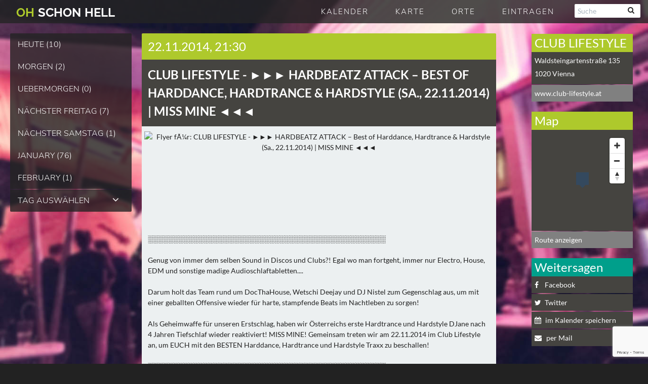

--- FILE ---
content_type: text/html; charset=utf-8
request_url: https://www.google.com/recaptcha/api2/anchor?ar=1&k=6LeSJrMUAAAAAMZ7gPLUx9URg88kedaD4PK_napa&co=aHR0cHM6Ly9vaHNjaG9uaGVsbC5hdDo0NDM.&hl=en&v=PoyoqOPhxBO7pBk68S4YbpHZ&size=invisible&anchor-ms=20000&execute-ms=30000&cb=frve2fodmj9w
body_size: 48836
content:
<!DOCTYPE HTML><html dir="ltr" lang="en"><head><meta http-equiv="Content-Type" content="text/html; charset=UTF-8">
<meta http-equiv="X-UA-Compatible" content="IE=edge">
<title>reCAPTCHA</title>
<style type="text/css">
/* cyrillic-ext */
@font-face {
  font-family: 'Roboto';
  font-style: normal;
  font-weight: 400;
  font-stretch: 100%;
  src: url(//fonts.gstatic.com/s/roboto/v48/KFO7CnqEu92Fr1ME7kSn66aGLdTylUAMa3GUBHMdazTgWw.woff2) format('woff2');
  unicode-range: U+0460-052F, U+1C80-1C8A, U+20B4, U+2DE0-2DFF, U+A640-A69F, U+FE2E-FE2F;
}
/* cyrillic */
@font-face {
  font-family: 'Roboto';
  font-style: normal;
  font-weight: 400;
  font-stretch: 100%;
  src: url(//fonts.gstatic.com/s/roboto/v48/KFO7CnqEu92Fr1ME7kSn66aGLdTylUAMa3iUBHMdazTgWw.woff2) format('woff2');
  unicode-range: U+0301, U+0400-045F, U+0490-0491, U+04B0-04B1, U+2116;
}
/* greek-ext */
@font-face {
  font-family: 'Roboto';
  font-style: normal;
  font-weight: 400;
  font-stretch: 100%;
  src: url(//fonts.gstatic.com/s/roboto/v48/KFO7CnqEu92Fr1ME7kSn66aGLdTylUAMa3CUBHMdazTgWw.woff2) format('woff2');
  unicode-range: U+1F00-1FFF;
}
/* greek */
@font-face {
  font-family: 'Roboto';
  font-style: normal;
  font-weight: 400;
  font-stretch: 100%;
  src: url(//fonts.gstatic.com/s/roboto/v48/KFO7CnqEu92Fr1ME7kSn66aGLdTylUAMa3-UBHMdazTgWw.woff2) format('woff2');
  unicode-range: U+0370-0377, U+037A-037F, U+0384-038A, U+038C, U+038E-03A1, U+03A3-03FF;
}
/* math */
@font-face {
  font-family: 'Roboto';
  font-style: normal;
  font-weight: 400;
  font-stretch: 100%;
  src: url(//fonts.gstatic.com/s/roboto/v48/KFO7CnqEu92Fr1ME7kSn66aGLdTylUAMawCUBHMdazTgWw.woff2) format('woff2');
  unicode-range: U+0302-0303, U+0305, U+0307-0308, U+0310, U+0312, U+0315, U+031A, U+0326-0327, U+032C, U+032F-0330, U+0332-0333, U+0338, U+033A, U+0346, U+034D, U+0391-03A1, U+03A3-03A9, U+03B1-03C9, U+03D1, U+03D5-03D6, U+03F0-03F1, U+03F4-03F5, U+2016-2017, U+2034-2038, U+203C, U+2040, U+2043, U+2047, U+2050, U+2057, U+205F, U+2070-2071, U+2074-208E, U+2090-209C, U+20D0-20DC, U+20E1, U+20E5-20EF, U+2100-2112, U+2114-2115, U+2117-2121, U+2123-214F, U+2190, U+2192, U+2194-21AE, U+21B0-21E5, U+21F1-21F2, U+21F4-2211, U+2213-2214, U+2216-22FF, U+2308-230B, U+2310, U+2319, U+231C-2321, U+2336-237A, U+237C, U+2395, U+239B-23B7, U+23D0, U+23DC-23E1, U+2474-2475, U+25AF, U+25B3, U+25B7, U+25BD, U+25C1, U+25CA, U+25CC, U+25FB, U+266D-266F, U+27C0-27FF, U+2900-2AFF, U+2B0E-2B11, U+2B30-2B4C, U+2BFE, U+3030, U+FF5B, U+FF5D, U+1D400-1D7FF, U+1EE00-1EEFF;
}
/* symbols */
@font-face {
  font-family: 'Roboto';
  font-style: normal;
  font-weight: 400;
  font-stretch: 100%;
  src: url(//fonts.gstatic.com/s/roboto/v48/KFO7CnqEu92Fr1ME7kSn66aGLdTylUAMaxKUBHMdazTgWw.woff2) format('woff2');
  unicode-range: U+0001-000C, U+000E-001F, U+007F-009F, U+20DD-20E0, U+20E2-20E4, U+2150-218F, U+2190, U+2192, U+2194-2199, U+21AF, U+21E6-21F0, U+21F3, U+2218-2219, U+2299, U+22C4-22C6, U+2300-243F, U+2440-244A, U+2460-24FF, U+25A0-27BF, U+2800-28FF, U+2921-2922, U+2981, U+29BF, U+29EB, U+2B00-2BFF, U+4DC0-4DFF, U+FFF9-FFFB, U+10140-1018E, U+10190-1019C, U+101A0, U+101D0-101FD, U+102E0-102FB, U+10E60-10E7E, U+1D2C0-1D2D3, U+1D2E0-1D37F, U+1F000-1F0FF, U+1F100-1F1AD, U+1F1E6-1F1FF, U+1F30D-1F30F, U+1F315, U+1F31C, U+1F31E, U+1F320-1F32C, U+1F336, U+1F378, U+1F37D, U+1F382, U+1F393-1F39F, U+1F3A7-1F3A8, U+1F3AC-1F3AF, U+1F3C2, U+1F3C4-1F3C6, U+1F3CA-1F3CE, U+1F3D4-1F3E0, U+1F3ED, U+1F3F1-1F3F3, U+1F3F5-1F3F7, U+1F408, U+1F415, U+1F41F, U+1F426, U+1F43F, U+1F441-1F442, U+1F444, U+1F446-1F449, U+1F44C-1F44E, U+1F453, U+1F46A, U+1F47D, U+1F4A3, U+1F4B0, U+1F4B3, U+1F4B9, U+1F4BB, U+1F4BF, U+1F4C8-1F4CB, U+1F4D6, U+1F4DA, U+1F4DF, U+1F4E3-1F4E6, U+1F4EA-1F4ED, U+1F4F7, U+1F4F9-1F4FB, U+1F4FD-1F4FE, U+1F503, U+1F507-1F50B, U+1F50D, U+1F512-1F513, U+1F53E-1F54A, U+1F54F-1F5FA, U+1F610, U+1F650-1F67F, U+1F687, U+1F68D, U+1F691, U+1F694, U+1F698, U+1F6AD, U+1F6B2, U+1F6B9-1F6BA, U+1F6BC, U+1F6C6-1F6CF, U+1F6D3-1F6D7, U+1F6E0-1F6EA, U+1F6F0-1F6F3, U+1F6F7-1F6FC, U+1F700-1F7FF, U+1F800-1F80B, U+1F810-1F847, U+1F850-1F859, U+1F860-1F887, U+1F890-1F8AD, U+1F8B0-1F8BB, U+1F8C0-1F8C1, U+1F900-1F90B, U+1F93B, U+1F946, U+1F984, U+1F996, U+1F9E9, U+1FA00-1FA6F, U+1FA70-1FA7C, U+1FA80-1FA89, U+1FA8F-1FAC6, U+1FACE-1FADC, U+1FADF-1FAE9, U+1FAF0-1FAF8, U+1FB00-1FBFF;
}
/* vietnamese */
@font-face {
  font-family: 'Roboto';
  font-style: normal;
  font-weight: 400;
  font-stretch: 100%;
  src: url(//fonts.gstatic.com/s/roboto/v48/KFO7CnqEu92Fr1ME7kSn66aGLdTylUAMa3OUBHMdazTgWw.woff2) format('woff2');
  unicode-range: U+0102-0103, U+0110-0111, U+0128-0129, U+0168-0169, U+01A0-01A1, U+01AF-01B0, U+0300-0301, U+0303-0304, U+0308-0309, U+0323, U+0329, U+1EA0-1EF9, U+20AB;
}
/* latin-ext */
@font-face {
  font-family: 'Roboto';
  font-style: normal;
  font-weight: 400;
  font-stretch: 100%;
  src: url(//fonts.gstatic.com/s/roboto/v48/KFO7CnqEu92Fr1ME7kSn66aGLdTylUAMa3KUBHMdazTgWw.woff2) format('woff2');
  unicode-range: U+0100-02BA, U+02BD-02C5, U+02C7-02CC, U+02CE-02D7, U+02DD-02FF, U+0304, U+0308, U+0329, U+1D00-1DBF, U+1E00-1E9F, U+1EF2-1EFF, U+2020, U+20A0-20AB, U+20AD-20C0, U+2113, U+2C60-2C7F, U+A720-A7FF;
}
/* latin */
@font-face {
  font-family: 'Roboto';
  font-style: normal;
  font-weight: 400;
  font-stretch: 100%;
  src: url(//fonts.gstatic.com/s/roboto/v48/KFO7CnqEu92Fr1ME7kSn66aGLdTylUAMa3yUBHMdazQ.woff2) format('woff2');
  unicode-range: U+0000-00FF, U+0131, U+0152-0153, U+02BB-02BC, U+02C6, U+02DA, U+02DC, U+0304, U+0308, U+0329, U+2000-206F, U+20AC, U+2122, U+2191, U+2193, U+2212, U+2215, U+FEFF, U+FFFD;
}
/* cyrillic-ext */
@font-face {
  font-family: 'Roboto';
  font-style: normal;
  font-weight: 500;
  font-stretch: 100%;
  src: url(//fonts.gstatic.com/s/roboto/v48/KFO7CnqEu92Fr1ME7kSn66aGLdTylUAMa3GUBHMdazTgWw.woff2) format('woff2');
  unicode-range: U+0460-052F, U+1C80-1C8A, U+20B4, U+2DE0-2DFF, U+A640-A69F, U+FE2E-FE2F;
}
/* cyrillic */
@font-face {
  font-family: 'Roboto';
  font-style: normal;
  font-weight: 500;
  font-stretch: 100%;
  src: url(//fonts.gstatic.com/s/roboto/v48/KFO7CnqEu92Fr1ME7kSn66aGLdTylUAMa3iUBHMdazTgWw.woff2) format('woff2');
  unicode-range: U+0301, U+0400-045F, U+0490-0491, U+04B0-04B1, U+2116;
}
/* greek-ext */
@font-face {
  font-family: 'Roboto';
  font-style: normal;
  font-weight: 500;
  font-stretch: 100%;
  src: url(//fonts.gstatic.com/s/roboto/v48/KFO7CnqEu92Fr1ME7kSn66aGLdTylUAMa3CUBHMdazTgWw.woff2) format('woff2');
  unicode-range: U+1F00-1FFF;
}
/* greek */
@font-face {
  font-family: 'Roboto';
  font-style: normal;
  font-weight: 500;
  font-stretch: 100%;
  src: url(//fonts.gstatic.com/s/roboto/v48/KFO7CnqEu92Fr1ME7kSn66aGLdTylUAMa3-UBHMdazTgWw.woff2) format('woff2');
  unicode-range: U+0370-0377, U+037A-037F, U+0384-038A, U+038C, U+038E-03A1, U+03A3-03FF;
}
/* math */
@font-face {
  font-family: 'Roboto';
  font-style: normal;
  font-weight: 500;
  font-stretch: 100%;
  src: url(//fonts.gstatic.com/s/roboto/v48/KFO7CnqEu92Fr1ME7kSn66aGLdTylUAMawCUBHMdazTgWw.woff2) format('woff2');
  unicode-range: U+0302-0303, U+0305, U+0307-0308, U+0310, U+0312, U+0315, U+031A, U+0326-0327, U+032C, U+032F-0330, U+0332-0333, U+0338, U+033A, U+0346, U+034D, U+0391-03A1, U+03A3-03A9, U+03B1-03C9, U+03D1, U+03D5-03D6, U+03F0-03F1, U+03F4-03F5, U+2016-2017, U+2034-2038, U+203C, U+2040, U+2043, U+2047, U+2050, U+2057, U+205F, U+2070-2071, U+2074-208E, U+2090-209C, U+20D0-20DC, U+20E1, U+20E5-20EF, U+2100-2112, U+2114-2115, U+2117-2121, U+2123-214F, U+2190, U+2192, U+2194-21AE, U+21B0-21E5, U+21F1-21F2, U+21F4-2211, U+2213-2214, U+2216-22FF, U+2308-230B, U+2310, U+2319, U+231C-2321, U+2336-237A, U+237C, U+2395, U+239B-23B7, U+23D0, U+23DC-23E1, U+2474-2475, U+25AF, U+25B3, U+25B7, U+25BD, U+25C1, U+25CA, U+25CC, U+25FB, U+266D-266F, U+27C0-27FF, U+2900-2AFF, U+2B0E-2B11, U+2B30-2B4C, U+2BFE, U+3030, U+FF5B, U+FF5D, U+1D400-1D7FF, U+1EE00-1EEFF;
}
/* symbols */
@font-face {
  font-family: 'Roboto';
  font-style: normal;
  font-weight: 500;
  font-stretch: 100%;
  src: url(//fonts.gstatic.com/s/roboto/v48/KFO7CnqEu92Fr1ME7kSn66aGLdTylUAMaxKUBHMdazTgWw.woff2) format('woff2');
  unicode-range: U+0001-000C, U+000E-001F, U+007F-009F, U+20DD-20E0, U+20E2-20E4, U+2150-218F, U+2190, U+2192, U+2194-2199, U+21AF, U+21E6-21F0, U+21F3, U+2218-2219, U+2299, U+22C4-22C6, U+2300-243F, U+2440-244A, U+2460-24FF, U+25A0-27BF, U+2800-28FF, U+2921-2922, U+2981, U+29BF, U+29EB, U+2B00-2BFF, U+4DC0-4DFF, U+FFF9-FFFB, U+10140-1018E, U+10190-1019C, U+101A0, U+101D0-101FD, U+102E0-102FB, U+10E60-10E7E, U+1D2C0-1D2D3, U+1D2E0-1D37F, U+1F000-1F0FF, U+1F100-1F1AD, U+1F1E6-1F1FF, U+1F30D-1F30F, U+1F315, U+1F31C, U+1F31E, U+1F320-1F32C, U+1F336, U+1F378, U+1F37D, U+1F382, U+1F393-1F39F, U+1F3A7-1F3A8, U+1F3AC-1F3AF, U+1F3C2, U+1F3C4-1F3C6, U+1F3CA-1F3CE, U+1F3D4-1F3E0, U+1F3ED, U+1F3F1-1F3F3, U+1F3F5-1F3F7, U+1F408, U+1F415, U+1F41F, U+1F426, U+1F43F, U+1F441-1F442, U+1F444, U+1F446-1F449, U+1F44C-1F44E, U+1F453, U+1F46A, U+1F47D, U+1F4A3, U+1F4B0, U+1F4B3, U+1F4B9, U+1F4BB, U+1F4BF, U+1F4C8-1F4CB, U+1F4D6, U+1F4DA, U+1F4DF, U+1F4E3-1F4E6, U+1F4EA-1F4ED, U+1F4F7, U+1F4F9-1F4FB, U+1F4FD-1F4FE, U+1F503, U+1F507-1F50B, U+1F50D, U+1F512-1F513, U+1F53E-1F54A, U+1F54F-1F5FA, U+1F610, U+1F650-1F67F, U+1F687, U+1F68D, U+1F691, U+1F694, U+1F698, U+1F6AD, U+1F6B2, U+1F6B9-1F6BA, U+1F6BC, U+1F6C6-1F6CF, U+1F6D3-1F6D7, U+1F6E0-1F6EA, U+1F6F0-1F6F3, U+1F6F7-1F6FC, U+1F700-1F7FF, U+1F800-1F80B, U+1F810-1F847, U+1F850-1F859, U+1F860-1F887, U+1F890-1F8AD, U+1F8B0-1F8BB, U+1F8C0-1F8C1, U+1F900-1F90B, U+1F93B, U+1F946, U+1F984, U+1F996, U+1F9E9, U+1FA00-1FA6F, U+1FA70-1FA7C, U+1FA80-1FA89, U+1FA8F-1FAC6, U+1FACE-1FADC, U+1FADF-1FAE9, U+1FAF0-1FAF8, U+1FB00-1FBFF;
}
/* vietnamese */
@font-face {
  font-family: 'Roboto';
  font-style: normal;
  font-weight: 500;
  font-stretch: 100%;
  src: url(//fonts.gstatic.com/s/roboto/v48/KFO7CnqEu92Fr1ME7kSn66aGLdTylUAMa3OUBHMdazTgWw.woff2) format('woff2');
  unicode-range: U+0102-0103, U+0110-0111, U+0128-0129, U+0168-0169, U+01A0-01A1, U+01AF-01B0, U+0300-0301, U+0303-0304, U+0308-0309, U+0323, U+0329, U+1EA0-1EF9, U+20AB;
}
/* latin-ext */
@font-face {
  font-family: 'Roboto';
  font-style: normal;
  font-weight: 500;
  font-stretch: 100%;
  src: url(//fonts.gstatic.com/s/roboto/v48/KFO7CnqEu92Fr1ME7kSn66aGLdTylUAMa3KUBHMdazTgWw.woff2) format('woff2');
  unicode-range: U+0100-02BA, U+02BD-02C5, U+02C7-02CC, U+02CE-02D7, U+02DD-02FF, U+0304, U+0308, U+0329, U+1D00-1DBF, U+1E00-1E9F, U+1EF2-1EFF, U+2020, U+20A0-20AB, U+20AD-20C0, U+2113, U+2C60-2C7F, U+A720-A7FF;
}
/* latin */
@font-face {
  font-family: 'Roboto';
  font-style: normal;
  font-weight: 500;
  font-stretch: 100%;
  src: url(//fonts.gstatic.com/s/roboto/v48/KFO7CnqEu92Fr1ME7kSn66aGLdTylUAMa3yUBHMdazQ.woff2) format('woff2');
  unicode-range: U+0000-00FF, U+0131, U+0152-0153, U+02BB-02BC, U+02C6, U+02DA, U+02DC, U+0304, U+0308, U+0329, U+2000-206F, U+20AC, U+2122, U+2191, U+2193, U+2212, U+2215, U+FEFF, U+FFFD;
}
/* cyrillic-ext */
@font-face {
  font-family: 'Roboto';
  font-style: normal;
  font-weight: 900;
  font-stretch: 100%;
  src: url(//fonts.gstatic.com/s/roboto/v48/KFO7CnqEu92Fr1ME7kSn66aGLdTylUAMa3GUBHMdazTgWw.woff2) format('woff2');
  unicode-range: U+0460-052F, U+1C80-1C8A, U+20B4, U+2DE0-2DFF, U+A640-A69F, U+FE2E-FE2F;
}
/* cyrillic */
@font-face {
  font-family: 'Roboto';
  font-style: normal;
  font-weight: 900;
  font-stretch: 100%;
  src: url(//fonts.gstatic.com/s/roboto/v48/KFO7CnqEu92Fr1ME7kSn66aGLdTylUAMa3iUBHMdazTgWw.woff2) format('woff2');
  unicode-range: U+0301, U+0400-045F, U+0490-0491, U+04B0-04B1, U+2116;
}
/* greek-ext */
@font-face {
  font-family: 'Roboto';
  font-style: normal;
  font-weight: 900;
  font-stretch: 100%;
  src: url(//fonts.gstatic.com/s/roboto/v48/KFO7CnqEu92Fr1ME7kSn66aGLdTylUAMa3CUBHMdazTgWw.woff2) format('woff2');
  unicode-range: U+1F00-1FFF;
}
/* greek */
@font-face {
  font-family: 'Roboto';
  font-style: normal;
  font-weight: 900;
  font-stretch: 100%;
  src: url(//fonts.gstatic.com/s/roboto/v48/KFO7CnqEu92Fr1ME7kSn66aGLdTylUAMa3-UBHMdazTgWw.woff2) format('woff2');
  unicode-range: U+0370-0377, U+037A-037F, U+0384-038A, U+038C, U+038E-03A1, U+03A3-03FF;
}
/* math */
@font-face {
  font-family: 'Roboto';
  font-style: normal;
  font-weight: 900;
  font-stretch: 100%;
  src: url(//fonts.gstatic.com/s/roboto/v48/KFO7CnqEu92Fr1ME7kSn66aGLdTylUAMawCUBHMdazTgWw.woff2) format('woff2');
  unicode-range: U+0302-0303, U+0305, U+0307-0308, U+0310, U+0312, U+0315, U+031A, U+0326-0327, U+032C, U+032F-0330, U+0332-0333, U+0338, U+033A, U+0346, U+034D, U+0391-03A1, U+03A3-03A9, U+03B1-03C9, U+03D1, U+03D5-03D6, U+03F0-03F1, U+03F4-03F5, U+2016-2017, U+2034-2038, U+203C, U+2040, U+2043, U+2047, U+2050, U+2057, U+205F, U+2070-2071, U+2074-208E, U+2090-209C, U+20D0-20DC, U+20E1, U+20E5-20EF, U+2100-2112, U+2114-2115, U+2117-2121, U+2123-214F, U+2190, U+2192, U+2194-21AE, U+21B0-21E5, U+21F1-21F2, U+21F4-2211, U+2213-2214, U+2216-22FF, U+2308-230B, U+2310, U+2319, U+231C-2321, U+2336-237A, U+237C, U+2395, U+239B-23B7, U+23D0, U+23DC-23E1, U+2474-2475, U+25AF, U+25B3, U+25B7, U+25BD, U+25C1, U+25CA, U+25CC, U+25FB, U+266D-266F, U+27C0-27FF, U+2900-2AFF, U+2B0E-2B11, U+2B30-2B4C, U+2BFE, U+3030, U+FF5B, U+FF5D, U+1D400-1D7FF, U+1EE00-1EEFF;
}
/* symbols */
@font-face {
  font-family: 'Roboto';
  font-style: normal;
  font-weight: 900;
  font-stretch: 100%;
  src: url(//fonts.gstatic.com/s/roboto/v48/KFO7CnqEu92Fr1ME7kSn66aGLdTylUAMaxKUBHMdazTgWw.woff2) format('woff2');
  unicode-range: U+0001-000C, U+000E-001F, U+007F-009F, U+20DD-20E0, U+20E2-20E4, U+2150-218F, U+2190, U+2192, U+2194-2199, U+21AF, U+21E6-21F0, U+21F3, U+2218-2219, U+2299, U+22C4-22C6, U+2300-243F, U+2440-244A, U+2460-24FF, U+25A0-27BF, U+2800-28FF, U+2921-2922, U+2981, U+29BF, U+29EB, U+2B00-2BFF, U+4DC0-4DFF, U+FFF9-FFFB, U+10140-1018E, U+10190-1019C, U+101A0, U+101D0-101FD, U+102E0-102FB, U+10E60-10E7E, U+1D2C0-1D2D3, U+1D2E0-1D37F, U+1F000-1F0FF, U+1F100-1F1AD, U+1F1E6-1F1FF, U+1F30D-1F30F, U+1F315, U+1F31C, U+1F31E, U+1F320-1F32C, U+1F336, U+1F378, U+1F37D, U+1F382, U+1F393-1F39F, U+1F3A7-1F3A8, U+1F3AC-1F3AF, U+1F3C2, U+1F3C4-1F3C6, U+1F3CA-1F3CE, U+1F3D4-1F3E0, U+1F3ED, U+1F3F1-1F3F3, U+1F3F5-1F3F7, U+1F408, U+1F415, U+1F41F, U+1F426, U+1F43F, U+1F441-1F442, U+1F444, U+1F446-1F449, U+1F44C-1F44E, U+1F453, U+1F46A, U+1F47D, U+1F4A3, U+1F4B0, U+1F4B3, U+1F4B9, U+1F4BB, U+1F4BF, U+1F4C8-1F4CB, U+1F4D6, U+1F4DA, U+1F4DF, U+1F4E3-1F4E6, U+1F4EA-1F4ED, U+1F4F7, U+1F4F9-1F4FB, U+1F4FD-1F4FE, U+1F503, U+1F507-1F50B, U+1F50D, U+1F512-1F513, U+1F53E-1F54A, U+1F54F-1F5FA, U+1F610, U+1F650-1F67F, U+1F687, U+1F68D, U+1F691, U+1F694, U+1F698, U+1F6AD, U+1F6B2, U+1F6B9-1F6BA, U+1F6BC, U+1F6C6-1F6CF, U+1F6D3-1F6D7, U+1F6E0-1F6EA, U+1F6F0-1F6F3, U+1F6F7-1F6FC, U+1F700-1F7FF, U+1F800-1F80B, U+1F810-1F847, U+1F850-1F859, U+1F860-1F887, U+1F890-1F8AD, U+1F8B0-1F8BB, U+1F8C0-1F8C1, U+1F900-1F90B, U+1F93B, U+1F946, U+1F984, U+1F996, U+1F9E9, U+1FA00-1FA6F, U+1FA70-1FA7C, U+1FA80-1FA89, U+1FA8F-1FAC6, U+1FACE-1FADC, U+1FADF-1FAE9, U+1FAF0-1FAF8, U+1FB00-1FBFF;
}
/* vietnamese */
@font-face {
  font-family: 'Roboto';
  font-style: normal;
  font-weight: 900;
  font-stretch: 100%;
  src: url(//fonts.gstatic.com/s/roboto/v48/KFO7CnqEu92Fr1ME7kSn66aGLdTylUAMa3OUBHMdazTgWw.woff2) format('woff2');
  unicode-range: U+0102-0103, U+0110-0111, U+0128-0129, U+0168-0169, U+01A0-01A1, U+01AF-01B0, U+0300-0301, U+0303-0304, U+0308-0309, U+0323, U+0329, U+1EA0-1EF9, U+20AB;
}
/* latin-ext */
@font-face {
  font-family: 'Roboto';
  font-style: normal;
  font-weight: 900;
  font-stretch: 100%;
  src: url(//fonts.gstatic.com/s/roboto/v48/KFO7CnqEu92Fr1ME7kSn66aGLdTylUAMa3KUBHMdazTgWw.woff2) format('woff2');
  unicode-range: U+0100-02BA, U+02BD-02C5, U+02C7-02CC, U+02CE-02D7, U+02DD-02FF, U+0304, U+0308, U+0329, U+1D00-1DBF, U+1E00-1E9F, U+1EF2-1EFF, U+2020, U+20A0-20AB, U+20AD-20C0, U+2113, U+2C60-2C7F, U+A720-A7FF;
}
/* latin */
@font-face {
  font-family: 'Roboto';
  font-style: normal;
  font-weight: 900;
  font-stretch: 100%;
  src: url(//fonts.gstatic.com/s/roboto/v48/KFO7CnqEu92Fr1ME7kSn66aGLdTylUAMa3yUBHMdazQ.woff2) format('woff2');
  unicode-range: U+0000-00FF, U+0131, U+0152-0153, U+02BB-02BC, U+02C6, U+02DA, U+02DC, U+0304, U+0308, U+0329, U+2000-206F, U+20AC, U+2122, U+2191, U+2193, U+2212, U+2215, U+FEFF, U+FFFD;
}

</style>
<link rel="stylesheet" type="text/css" href="https://www.gstatic.com/recaptcha/releases/PoyoqOPhxBO7pBk68S4YbpHZ/styles__ltr.css">
<script nonce="gSjZcNwBhDXWb4d-H9xSew" type="text/javascript">window['__recaptcha_api'] = 'https://www.google.com/recaptcha/api2/';</script>
<script type="text/javascript" src="https://www.gstatic.com/recaptcha/releases/PoyoqOPhxBO7pBk68S4YbpHZ/recaptcha__en.js" nonce="gSjZcNwBhDXWb4d-H9xSew">
      
    </script></head>
<body><div id="rc-anchor-alert" class="rc-anchor-alert"></div>
<input type="hidden" id="recaptcha-token" value="[base64]">
<script type="text/javascript" nonce="gSjZcNwBhDXWb4d-H9xSew">
      recaptcha.anchor.Main.init("[\x22ainput\x22,[\x22bgdata\x22,\x22\x22,\[base64]/[base64]/[base64]/[base64]/cjw8ejpyPj4+eil9Y2F0Y2gobCl7dGhyb3cgbDt9fSxIPWZ1bmN0aW9uKHcsdCx6KXtpZih3PT0xOTR8fHc9PTIwOCl0LnZbd10/dC52W3ddLmNvbmNhdCh6KTp0LnZbd109b2Yoeix0KTtlbHNle2lmKHQuYkImJnchPTMxNylyZXR1cm47dz09NjZ8fHc9PTEyMnx8dz09NDcwfHx3PT00NHx8dz09NDE2fHx3PT0zOTd8fHc9PTQyMXx8dz09Njh8fHc9PTcwfHx3PT0xODQ/[base64]/[base64]/[base64]/bmV3IGRbVl0oSlswXSk6cD09Mj9uZXcgZFtWXShKWzBdLEpbMV0pOnA9PTM/bmV3IGRbVl0oSlswXSxKWzFdLEpbMl0pOnA9PTQ/[base64]/[base64]/[base64]/[base64]\x22,\[base64]\\u003d\x22,\x22FMKnYw7DmMKlK13CssK9JMOBOlDDvsKHw4pSBcKXw6F4wprDoFVnw77Ct1rDmF/Ck8Kjw5nClCZbMMOCw44HdQXCh8K8M3Q1w4E6G8OPbS18QsOywoN1VMKPw7vDnl/CkMKawpwkw4FSPcOQw7AybH0HXQFRw7EsYwfDqkQbw5jDh8KJSGwLRsKtCcKaPhZbwpXCjUx1QT1xEcK2wrfDrB4Zwqxnw7RGClTDhnbCo8KHPsKDwqDDg8OXwpPDscObOBXCjsKpQwXCk8OxwqdNworDjsKzwqNUUsOjwr5Owqkkwr/DkmEpw59SXsOhwqEbIsOPw4PCv8OGw5YVwozDiMOHVsKKw5tYwoPCqzMNBsOxw5A4w4HCgmXCg1nDqykcwopRcXjCrGTDtQgawobDnsOBTBRiw756AlnCl8OJw5TChxHDqTnDvD3Cl8ORwr9Bw5k4w6PCoE/[base64]/Ds8OHwp7CtcOIYgg3w7zCtMOhw4XDjRgPND1Uw4/DjcOoCm/DpHPDhMOoRXPCo8ODbMKXwo/[base64]/w5PDkVclw5Bjwr4uw6DCtEEcLcO3wrzDnkg0w73CglzCncKcBm3Dl8OrDVhxXkkRDMKpwpPDtXPCqsOCw43DsnTDh8OyRAjDmRBCwp1bw65lwrHCqsKMwogHIMKVSS/Cti/CqifCsgDDiXgPw5/DmcK5ADIew5IXfMO9woYQY8O5dFxnQMOSF8OFSMOPwqTCnGzCj0YuB8O8KwjCqsKxwojDv2VAwrR9HsOcB8Ofw7HDvQ5sw4HDmGBGw6DCmMK8wrDDrcOPwonCnVzDtShHw5/CsTXCo8KAHWwBw5nDo8K/PnbClMKHw4UWMH7DvnTCg8KVwrLCmzIxwrPCuiLCtMOxw546wqQHw7/DqxMeFsKfw7bDj2gZP8OfZcKfNw7DisKXYizCgcKkw70rwokrFwHCisOrwr0/R8Odwoo/a8O+YcOwPMObMzZSw7IxwoFKw6DDs3vDuS/[base64]/DisKdd8Oiwq3Drj9jWAfCvD3DisKuwpt5wpbCrMOEwrLDjQrDmsOTw7jDqT8nwo/[base64]/DiBsow6QPw7wYw7zCiUvCiklNw6zDjCkKL03Coikfw7vCrWDDnEHDmMK1WGoLw6HCggDDrADDmMKcw5XCp8Kgw5hGwrV+HRfDg215w4jDpsKxLMKqwq7CgcO5wo84N8OwKMKMwpBow64JchsJbBnDisO2wonCox/CkDXDjxTDploUaGkyUS3CmMKJUmoIw4XCu8KkwpNbPsOZwocKUyLCiBo3wojCpsKSw6fDgH1ce07Cli5gwr8naMKfw4TCl3bDoMOsw4hYwp9Nw680w5Qmwp/CocOOw6PCq8KfNsKww6oSw6zCuANdd8OhUMOSw6fDusKaw5rDhcKbZsOEw4PCjxoRwqZ9w4UOXQ3DrAHDuAt8JW5Tw4oCHMK9HsOxwqtmIsOUN8OWZwU2w4HCrsKHw5LDgUPDvyLDpXFaw6VPwplRwoLCrip/woXCuREtWcOBwrxswrbCncKdw50SwroiPsOxVUvDn14JP8KCDGMkwpvCusOuY8OUElMJwqpeesKUcMK6w61qw77DtMO9UC8uw4w4wrrCugnCucO+UMONSj/DscOVwo5Iw7gYw7DCi2zDiEgpw55GJ33DiBcKQ8Kbwp7DmA5DwqnCkMOYYHMtw63CqMO9w4XDucOhVzkLwqErwqLDtgx7X0/DuCzCusOLwqDCoRhVOMKQBsOIwp/DknXCrAHCkcKsJAsLw5hKLkDDi8OnVcOlw5zDjULClMK3w4QabWdiw7rCp8Owwp8tw7vDlEHDvgXDsm8Vw4TDg8Kuw5/DrsKcw4bCmgInw4cKTMKZAGvCuRXDhEQpwpECHlckG8KawplBKEU+SlrCli/CqcKKG8KgQE7Cohozw7l5w4bCtmd2w7EUTDLCg8K1wo14w5fCsMOMW3YlwqrDl8KCw51+JsOUw6V2w6bDisOqwqYowotcw7TClMOxWCXDtDLCnMOMQV1+wrFHDGrDmsKJAcKMw6FAw71Yw4/[base64]/CnsOvw4hDb8O/dCnDhgNXwrJ/w4DDlMOUR8KswqfCuMK2wq/[base64]/wpTDpzQKS3rDpDTCu3YCd2XDrgZQwoPDoS4iHsO7LVdnU8Klwo/DqcOqw4zDihwTScKaVsOqNcOfwoANFcKmXcOkwobDuhnCocO0wrMBwp/CgDIDE2XCh8OIwqVfG2d+w5hUw5seZsKrw7DCtGIqw5wWbgzDrMK4w59tw5/CmMK/[base64]/CpcKww6PDhsKoDsObw4vDq1jCgMOyw5nDqDnCiGrCrcODHMKJw5xiaRFww5chSSpHw5LCm8KkwofDscKawqPCnsKdwqldPcObw6/DksKmw4AdZXDDgUI1VQERw6Fvw6VhwoLDrk7Dp1NGNSjDrMKaDE/CkAXDk8KcKDrCrsKaw6vCh8KmDUdsElFxJcK1w7oCGUHCv31WwpfDjUlOw7k8wpvDt8OZHMOxw5DDucKFImzCmMONHMKPwrdOw7TDnMOOO0bDgH0ww63Dp2lea8KJSUVtw7PDkcOUw6vDnMK0IG/CvTEDE8OgA8KSVcOZwohIGTfDssOww6HDvsKiwrnCvcKNw7YvE8O/wqjDm8O7JRLCq8K2IsOiw5Jzw4TCnsKiwpckFMO5H8O6wqcOw67Dv8KEaGXCocKkw57Duyhcw5Y6HMKtwpQxAHPDqsOIRRsYw7vDgkFswpPCpXTCvTnClQXCjjQpw7zDn8KkwrnCjMOwwp0pXcOWbsOqT8K/RBLCi8KxGXxswqvDlXxDwpUXJAEoIkgGw57Ch8OBwrTDkMK1wq1Yw7kNezMXwqNmMTXCpsOAwpbDqcKmw77DrynDnRx0w5/CvcKNNMOyN1PCokjDnhLDuMKXfl0WWlbDnQfDkMKtw4c3diMrw7DDjwlHZnvCtlfDoyIxUTbCvMKscMODaBgUwrtzS8Osw70JUGdsVMOnw4nDucKlBBZ1w6/DusKxHQ4LV8OVG8OKayPCqGgzwqzCisKuwr08CwrDp8KGIMKPPXvCpyHDh8OqfR55ACHCv8KQwpUtwoMNHMKKVcOMw7vCscO2ZV5Cwr5qLsO9OMKww67ChE0bOcOswpQwAV0LIsOhw6zCukrDt8OOw73DisKzwq/Co8KnccKmSStcYkjDt8O7wqULK8Kfw5PCimLCgcO1w4TCl8K8w4HDt8Kmw6HCoMKtwpcaw7hqwq7CnsKrd3/DvMK2KTY8w70GG3w5wqrDgXTCtmvDh8K4w6s1Q1/Cny1Aw6/CnmTDmMKEb8K4XMKlTzDCnMOaSnfDnVZvScK0ccOew7w+w5xSMywkwqFOw5kIZ8OwPMKMwo9ANMO9wpvCisKgPy9lw79Nw4PDjSp1w7bDj8KpVxvCmcKbw44SFsOfMMKjwqHDpcOUHsOIQz51wpspZMOrQ8Kpw7LDvTh/wopPNjYDwofDkMKXfMObwrRbw5zCrcKrw5zCnXwAbMKefMKvfQbDinrDrcKTwoLDjMOmwoDCksO9Wy18w6UkFyJYGcOvISLDhsOeScKEEcKnw5zChjHDjAI/w4V8w4BRw7jDvGBBEMKNwrXDi1Ndw7lYB8Ktw6jCpMOnw5hYEMK6MSVvwr/[base64]/wpU7wpzDsMO1wp4kw74ZBcOdPcKqwpR8AMKSwpzCtsK3w7FDw6Vpw48QwrNjN8OzwpRlERXCkQIowpTDqgfCncOuwos6NX7CojxwwphnwrMXCcOOcsK/woImw5hgw7t/wqh3V3rDhCjCuSHDgh9Sw6PDq8K9U8OSwo7CgcKNwq/CrcKMwobDk8Orw7bDscKXTnRYUxVWwqzCgUk4WMOeY8OFd8K9w4JMw73DrX9fwrMXw55xwoB9T1AHw64SX045N8KxBcOYYXIhw6vDucOWwqrDlRQdUMODXzTCgsOxP8K9VH/CjsOWwp4SEMOPZ8O3w7oOT8OxdMK/w4E2w45twpzDuMOKwrLClz/[base64]/CvMOmwrHClkYXwrnDnMKae8Kaw5TDssOsEEvCjAPDvcKewrjCrcKPOMOEQgTCqcO6w53DhBrCgcKsKwzCmsOIVxwhwrIpw6HCkDPDrkLDu8Ovw40SXgHDgVHDu8O+QsOOBMK2bcOjeHPDniNGw4EDacKeRwV/[base64]/wpN2wofCn8OgIsOFAcKoNy3DjcK5eMO+BcO7w75/WynCjcOOHsOLDMKrwrALED9lw7HDlGYjGcO4w6rDj8KZwr5/[base64]/[base64]/CncKBNMOewrZTNyEuH8OFwqVBP8ONFMOeVMKZwo7DkcO4wr8YZ8OsMzrCt3jDnm/CtiTCjG5fwoMqd2odWsKFwrfDmVzDmStWw7DCqkLDvsOrdcKDwrUpwo/DocK8woUSwrnCtsKBw5JDw7YywovDlMOVw5LCnDnDuiLChsO6QzHCksKaE8OXwozCslrDocKiw5d1W8Klw6wxL8KYbMOhwqZKNcKCw4fDjsOyHhDCjnHDmX4YwqoCc21mbzjDqHrDucOUISZTw6k6wo9pw5PDgsK+w4ocXsObwqgowp5Ewq/CuxXCuEDCvsKPwqbDuWvCn8KZwovCoXzDhcO0WcK4bBjCnx7DknzDgMOtd1wawqvCqsOHw7BcC1EfwpDCqFvChcKIJhjCkMOuwrPCocK8wr7DncKAw6oYw7jDvx7CkH7CkHDDosO9ay7DhMO+D8OKfsKlDmZrw4XCm0DDsBRLw6zCrMOgw59/DMK4PQQqBMK+w7khwrfClMO5EcKROzJcwqDDuUHDm1YeBhLDvsOhwpZFw7BTwonCglvCq8OBQ8OTwqwIZsO5DsKIwrrDvnMTYcOZQWDCpQrDpxNpW8Oiw4TDmU0DL8KWwo5OCMOgHxDCtsKxYcKiSsOpSHrChsO/SMOAC25TQ1TCgMOPfcKUwp5mU0RDw6M4c8Knw4/DqMOYNsKkwo5/[base64]/w7PCqsKlw6DCmUp/wqpaDcKVF8OHw6HCqks3wo8pRMKBE8Okw7zCm8OPwrl6EcKxwqMtf8K+bgF2w6TCjcOFwp7Dt1Q4Sgp1Q8K0w53DtTZaw7s4UsO0w7pkacKHw4zDlH9mwokbwqxXwqc8wr/Dt2PCksOqXQ7Ch0DDncOnOnzDvcKIXBXCgcO8WV1Vw4jCtlnCosOgDcKsHArCssKjwrzDu8K1w5nDqlI+X2JAYcKSEhN5wr5tWsOowqx8NVRUw5rCqzEjPDJVw5rDgsOtNsOFw61Uw7N+w58zwpLDvnFqfCp9HBlMX3fCqcOlaBcsBg/DpFTDqArCn8OkPFtFOU4sfsKbwqrDqmN4JjAzw4rCvsOOGsORw5IOcMOLLFxXFw/CosKsLBPCkzVNF8Klw6XCt8KzF8KKC8OIMRvDp8OnwoDDohPDm0hCesKrwoPDo8OxwqIawpsmw7PDnUTDqAguHcOuw5/CgsKtCxd+fcKjw6hJwo/Dh1TCusKsTUQRwooFwrZjRsOaQhoyUMOqScOEw4DCmhxzwqBbwrvCnFUZwp19w57Dr8K1WsK+w7LDsg5pw6pXLzcnw6vCuMK+w4XDmsKQY1PDjF3Cv8K5ajswaF/DisKtIsOBYhRkPDcNFHnDiMKNGH1RVld1w7vDrSHDrMK7w61Cw7/[base64]/[base64]/CusKOw7nDkh3DhkDCscKVBS/[base64]/DnwfCi8OGwqHDtMOiYBsYw5PCnUTCvsOyZivDhcOmM8KNwprDhBzCusOCB8OdEE3DukhpwoPDscK/TcO9woLClsOOw57DuT0Mw5zClRkowqN0wpNYw5fCkMOlLTnDinxVHDMNaBF3H8OlwqcHX8Okwqxcw4nDvMOYEsOxwpJoVQkNw6NNGRhJw6E+McKJB1gSw6HDiMKEwrQqCMK0ZMO/w4DCh8KCwrBPwoHDi8KkXcOmwqTDu0bCpioUUcOhPwLCnnjCuk5kYljCtMOVwoUMw5tIcsO/SmnCr8Oww5zDusOAWUbCrcO5w5xAwoxUM1N2O8OCYypNw7DCucKvChBrTXJqXsKeSsOUQwTChD9sfsKgfMK4dV84wr/[base64]/DqzN4w6pwN8KcwpfChQ4EwoFgwokPa8O4woEzPQnDuTPDs8KGwo0cBsKAw4cHw4luwqF/w5kJwrsQw6/ClcKSB3/CmWM9w5gHwr/[base64]/[base64]/PxPDucOFE8Kywo3DsgbDm8OXHsO0Dz9LZsO/dcOueTUUbsONaMK6woLCnsKkwqXDuhB+w4hyw43DqcOZAcK/VMKOE8OvFcOOJsKuw6/Dk3DClWHDhGthK8Kuw4TCmsOewobDiMKnYMOhwrjDpkERdTrChgvDrjFsDcKjw7bDtw7DqVg/BsOyw75Rw6NmRgTCg1UwbcK/[base64]/CgMKaw70Nw7g3Pj5Nwq3CpA3DhMOZwp5Twq5UFcOKMsKuwpQrw5QrwoXDhDLDm8KULwIYworCqDHCv23ChHnDuVzDqDvCvcO7wo17dcODX1x3I8OeFcKaQTIfKVnDkXLDqsKPw4HCjBcJw64yUCNiw6ZHw61xwoLCpD/DimlAwoUwTGzCm8Kkw77CnsO7PglwS8KuMV8MwrxuV8KxWMOOfsK5wpdww4bDicOcwo9ew6N+Q8Kqw4rDvlXDtQ0iw5XCu8OgHcKVwqdrN3/CpTPCl8OAP8OeJsK3MSLCoWQZCcKFw4HCl8Ozwoxtw6PCu8K0CsONO3lrCMO9DW5uGVzDgMKEwocawrLDsF/[base64]/CgMOLBMOZX8KWcMOUZcOfwqBCwoDCvnLCtyNdP23CosKmRk/DgAoPXErDoEQpwq0qIcKPU3bCow5+wpl1w7HCo0DDhMK8w75Gw79yw4ZHIyTDt8OpwoJcU01dwoLCqT3CpcO8C8OKccOnw4DCtxBhAjRnci/Ch1nDhQTDhW3DuF4ZZBB7TMK/BRvCrmXClGfDpsK+woTDrMO7FcKNwoY6BMKYKMO3wpvCqFzCqSscNMKOwpNHXmdcH2suEMKYYjHDl8KSw7slw4Z/[base64]/Cm0dcw7vCuigowpY0w7jCnhDDmcKkZ0A8wpImwoIaQMOEw7R5w7zDvcOoKCowfWIvXA4iVTfDusO5DFNRw5PDrMO7w4nDocOsw7shw4jCkcO2w7DDsMOzCSRdw6BrGsOpw57DkijDjMOlw7EwwqpMN8OkEcK/RGPCusKJwrfCumUacCgWw500dMKVw6DCpcOcdlpRw7BiGsOqSxzDqcKhwopMMcK4dlPDqsOPDsKGOQooU8KsSQ8SMA8/wqDDtcOaO8O/wqZDQijDu3vCvMKbbwRawqk9BMOcDSPDssO0eRVYw5TDvcKFIAleBMKwwpB0bxRwLcKkfhTChXvDl3BSXELDrXw8wp94woc8dxRRSwjDrsOgwpUUc8OMNVlSEMKjUVptwpo9wpfDsmJ+cEjDhl7DmcOYYMO1wr/[base64]/DvEhMGGTDuFrDmFB6WGPCt8OFw6bDlsObwoXClUc9w4LChcKiwrseE8KpWcKrw6w1w6diwo/[base64]/[base64]/[base64]/CqMKYFWPCusK1wrfDrj8Kw68Dw5Utw7BOKVR4w57DmcKtfSYkw69ObnB8B8KDTsObwrcQMUvDmMO+dlDCsnl8A8OzPWbCvcOnA8KrRhk5SBfDusOkY3J8wqnCp07CjcK6KBnDnMOYBS9rwpUBwqwYw6pUw5JoWsOJHkDDj8OGF8ODMUt0wp/[base64]/[base64]/CncOSwp45woLCnGjCrMKAA8KXYQUvD8KSbsO0d2LCq0rDoAt5dcKtwqHDkMKCwpPClBTDpsOVwo3CuWDCql9vw74Gw6wMwoJrw6zDk8K5w4vDkMORwqIGR20iNCPCusOowoJWUsKDdTgQw7oYwqTDpcKXwo1BwohGwr/DlcOkwofCucKMw5MLHQzDlVDClUAvwokgw7Fqw5vDqUVlwqsqFMK5CMOUw7jCuidTUMKBOcOlwoc+w71Ww7QJw6nDpUEYwrZkMDddOcKxYsOfwoPDp3gxWcOFG3pXPjpcEAUbw7/Cm8Krw7t2w5RTbBUeWsOvw4cyw7RGwqzCuR9Vw5zCq2U9woLCpDV3JywpMiZlen5uw44xf8KdasKDKBLDjHHCnsK6w7E5ahHDoFxpwp/CmcKNw4jDn8OUwoLDrsOpw7hdw6rCmTfDgMKKdMOIw5xPwolEw41oLMOhTGfDvRpZw4LCj8OCFlXCi0UfwrgpCMKkw6PDgGDDssKaVDLDjMKCcUbDh8OHHAPCqC3Dh197dsOIw6p9w5/Dhj/DsMKuwqLCpMObc8O5wpY1wrLDkMOaw4VAw7TDrMOwccOKw7M4YcOORgdCw53CkMKZwosOPCbDgW7DrXEAWDwfw7zCk8K/w5zDr8K6b8OSwobDtgplMMO5wps/w5/Ch8K0OgnCu8KJw7PCnCAFw6jCnUxQwp0nBcKkw6QFJsOsVMKICsOhLMOWw6/DpQDCv8OPWmoKBk7CrcOKF8KLTXMVckQHw59TwrRMc8OCw4YPbhtgYcOzT8OPw7XCuhvCk8OrwpfCninDmRvDgsK/DMOqwoJnVsKuW8K6Tz7DkcOWw5rDg0dGwovDosKscx7DncKWwqbCkRPDncKAaUkhw5BLCMKNwol+w7fDsyHDrB81VcODwrwBE8KtSUjCjyxnwrfCpMOhBcKgwrfCvVzDn8KsRzzCqTbDqMOmPcOaQMOJwrDDp8KrD8ObwqrCocKBw5PCg1/DjcONCmlzfFLCj2RSwoxAwoUYw6fCviZQCsKDW8O6D8K3wqUrRMKvwpzCn8KoPzbCucK3wq4+BMKePGZdwpNqL8OgVxozbkMnw4MuQzN6csKUesOnbcKiwpbDocOKwqVDw4Q4KMKywoM5FXM2wqHDvk80I8OvUmIEwp3DqcKow684w5DCpsOoIcOxw7bDtU/DlcOZdcKQw5XCjkrDqFPCicOAw64FwpbClCDDtMO0TsKzFGLDt8ONXsKfKMOmw5RTw59Ew4gseEzCoErCuQjClcOTDlxLAybCqW0cwrk7eBvCocKmPTQdN8KRw5dSw7XCm23DncKrw4lrw7/DoMOzwqxiL8OFwqI8w6rDn8OWSlfDgwrDssKzwpZcS1TCtsOvAlPDucOldsOeRztuLMO/wo/DscKwaFjDlcOWw4hwSV3DjMOaLTHCqsOmfi7DhMKzwpBBwp7DjHfDtydpw7skDMODwqJHwq1nIsOmXxYPblI1UMOWQEA0XsOVw6kdej7DnmfCmQUSUjZAw6jCtcKlEcKpw79nFsKmwqg1RUvCvmDChUBDwp5sw7nCiD/ChMKOw6LDmgrCm0vCrD46A8OpfsKewrcgQ1HDhsKoFMKswpzCl0EMw6zDosKPUxNnwrInX8KRw7Vzwo/Cpz3DnyzCnGnDpStiw71JC0rCi3bDosOpw5oOdW/DiMK2aEUbwrPDvMOVw7jDkjMSZcKqwrAMw6EzEsKVdsKRHcOqwoUXZMKdIsKOS8KhwpvDlMKSQiYTdDhWHQtlwqFLwrDDgsOxP8OpVy3DoMKsen4Sc8OzIcOYw73ChsKUNR5Rw4fCniHDnUvCiMOgwpzDuzUdw64/AWfCm1jDq8KnwohcIA4IJBfDhXrCryvCocKddMKDwpXCln8Awo3DlMKeT8OPT8O/wpliGMO5OV0DdsO2woBHIzFLG8Onw5pXE0dCw7zDtlIuw4fDsMORK8OVUGXDn1cVfErClDVYe8OSWMK7DcOgw5TDscKHLC4tV8KNfHHDrsKQwpx/[base64]/ZS3CrH7CoMKHwqZXwpfDilPCo8KyZmBcw7vDvMK2ScO3NsOYwoLDi33Cv0wBcUbDvsOiwoTDpsO1BHjDrMK4w4nCpVQDG2/[base64]/fcKbR3Jjw4hIBGxSwo5mwrrCv8K0wrbDvcOxTgJww7/CtsO+w5VXAcKDEizCnMKkw50BwoV8a2LDhcKlOjBbdzfCqTHDhhhvw5NQwo86J8KPwpk6XsKWw5wmdcKCw5I1JFIrLAx4wpTCvw0OVXfChGU5E8KLUXMvJEhgXhpnAMOFw7PCi8Kgw5tUw5EEQcK4GsKSwodbwqLDo8OKIQIiPA3DjcOiw6RnNsO/wrXCqRV0w6LDlELCkMKhNsOWwr5ODRA9KAhTwp9neg3Dm8OcDMOATcKvScKAwrPDg8OjVlhUFQfCucOhT23CnGTDgAk7w6JuLsOowrZ5w67CtFJew5/DpsKxwqheNMOOwobCnFnDo8Kiw6BtNysOw6PCvcOkwrPDqmYpUX8bNm3CmcKWwoTCjsOHwrB0w5Qqw4LCvMOnw7VFaUXCuT/[base64]/wo16T1ESdsKGwqQ9QXp8PBTDvhzDpcOcIcOlw7A9w5NDY8Oww4EGCcOKwokPAjvDmMKxRsOrw77DsMOEwrDCqhfDscOVw79VA8ODdMKJZxzCrx/CncOaGWHDksK8FcK/[base64]/NMKcw5vDjsO8wrbCgjfDryHCindNH8OSeMKTw5piODzDmWBhw4UpworCvDYzwpbCmhTCjHQRXG/DpzvDimVhwocJPsK4L8KvfhjDrsO6w4LCv8Kgwp/CksO3WMKEOcOCwocxw47DjcKAwrFAwo7DhsK3VUjDsAtqw5PDjgDCrHbCjcKrwrkSwqHCsnDCpBpGMcOow5bCmcOXPyXCnsOAwrAPw5bClWPCvsOZfMKuwpzDksK/wpMSJsOMKsO4wqHDoSfClsOBw7zCkwrDnGtRf8K9GsKZe8KSwosywpHDlHQ4GsOrwprCr086SMKTwobDucKDF8KVw43ChcKew4VzOW1OwotUBsOow4nCoUI0w6/CjU3CtzHCpcK/wpw/NMKUw5sIdRtjw7XDgk9MazIffcKBcsOnVC/DlW/CoC40WSoJw7PCjiIXLcK8AcOAQinDom13M8KRw60CTsOIwrVgBcKiwqTCi1k0XE1yKiUbRcK0w6rDu8Kza8Kyw4hRw7jCoz/CgBVQw5LDnX3CkMKEwo4Swq/Dlm/CtWxlwrkSw4HDng0VwrwLw7zCu1XCnm17H3lEawhsw4rCo8OWM8K3Wg0BecObwqHClMOWw4HCm8OxwqsfCQnDjwcHw74UacKRwpjDnWLDn8K+w6ssw7TCk8O6cB/DpsKyw7/CvDouPFrDl8OnwpZ+Xz5Na8OLw7/Cj8ODDHQswrDCs8O8w4fCtcKlw5ozLcOdXcOdw6w5w7PDoGhRSj9sGcOjcnzCsMKJc35xw7TCmcKGw54OGCPCsTrCo8OdOcKiSyPCkjFuwpggN13DtsOUUMK/Nm5aZMK3PG9JwqwQw5XCssKCTjTChUlJwqHDgsOXwrsZwpHDlMOAwoHDl3TDv2dnwpPCpsK8wqw1G2tDw5pqw5shw5nDpVNLcgLCnyTDmGssIidsd8OeXjoUwqMyWT9Re3rDnn0twr3DusK/w6F3AgrDjlo8wqQhw4PCvw9Dc8K5cR1Rwrd4M8OOwoNSwpbDk0B6wqzCnsO0JDHCrB7Co18xwpYlUMOZw48FwqHDosODw57CtmdfJcKRDsOSKRbDgQXDoMKUw79jacOlwrQ3T8O6woBCwqFRO8KcKXvDkQ/CksKbPgg1woY3PwzDixtMwqzCgsOMTsKqWsKvEMK+w7zDisOowqFzwoZ5bzPCgxBoTzhEw6F/fcKYwqkww7fDphkRCsOTHwEcVsOTwr/CtRBGwrwWHF/Dj3fCglfClkDDhMK9TsOhwqAHGxFDw75Aw6Z/wrtrUV/Cj8OcTlHDgj5aEcKnw5rCun15UG7CiQTCoMKkwpANwrJYMQR1U8KNwrt4wqZOw7lOKg05f8O4wr1+w6/[base64]/Cs0zCoCDCgXhRw4QawrZlw7JlScKJPWfDtxvDk8K6wo8UJHcmw7zCtTZzBsOKaMO/[base64]/[base64]/BmzCuwtawo3Dr8O3AcKrUwUvWl7DviLDqMOsw7rDq8K0w47CpcOSw5Byw6PCr8KjbzwBw49WwoHClC/Du8O+w7snTsOdw68vAMKVw6tLw503C3fDmMKhEMOHVsObwqfDlcOUw6VwZnQ7w6zDv38dTGbCjcKzOwpKwrHDgsK8w7EAS8OyAmxHGMOAE8O/wqnClsKIA8KIw53DusKxbMKII8OQRjFrw6oVRRAAQsOWG0osQArCsMOkw7EsWUJNFcKUwpbCqQkJISR7FMOpw73Dh8OIw7TDv8KiB8KhwpPDj8KyCyXCpMOuwrnCvsKgw5INIMOOwrLDnWfCuiLDh8ODw7/Dgy7DiSgyAmQtw68DDcO3KsKdw7BYw6U2wrHDpcOaw71ww6zDkUcNw4UURcOxGDTDiixJw6VdwrFDSBrDrTM5wrJOYcOAwo1ZF8OcwqE8w4Zbc8KgbkoUY8KxQMKgPmATw7RzRT/DhcO3KcKqw77CoiTDgmDCg8Ouw5LDh1BMWcO+wonCjMOlbsOGwoM5woLCssO5aMKQWsOzwrTDksO/Gn8cwqoIesKlX8OewqnDn8KxNmJ5YsKmRMOew54wwprDjMO9IsKiWsK+IEHDlcOxwpxac8KJEx55D8Oow4ZTw68qJ8O7GcO+wpdBw6o2w4LDjcO8eTvDl8OAwps6BQPDrsOeIsO4T1HCiUTCvMKkMkNiUsO7FMKyP2kibMOaUsO/b8KzdMOBC1YIDRsvQMOPJAUWOyfDvkhLw6p9SyFrXMO3TU/Clnlkw7BXw5RfRnRKw6bCsMKsZkhYw41UwpFBw43DuCTDgVTCq8KgZDrDhH7ClcOkfMO/w7YuI8KJE0zCh8KGwoDDoxjCqF3Drz9Nwq/CmVzCrMOna8OQahVKM07CtsKjwopnwq1iw78Mw7zDosKrVMKOVMKEw61eKhEac8OeSjYQwpUDWmBdwoFTwo5ZSiE0FQddwpXDhSDDqVrDjsOvwoskw6nCtx/DvMOjZ2fDmX5MwqDCiiF/JRnDhQhFw4TDgVgawq/[base64]/wrdJw4XCo8KwwqMPwqAyw6I9w4DCvcKHwovDpwTCosO5AQHCvXjCgCnCuS7CvsOjS8K4B8OjwpfChMKCT0jCnsOmw5xhdm7CisOgYsKXAsO1XsOYSGbCnA7DjSfDvXEzJiw5YmJkw5ILw5jCiybDncKtFksCPT/DtcKfw5IUwoh1YQfCisOzwrjCmcO+w5jCmQzDgMKXw69jwpzDnsKow4ZKPzvCgMKsXcKYecKNb8KgD8KWdsKGbiddZ17CpEfChMK/[base64]/DkcKhwoTCogjDr28QwpwhV8KlwofDrw/CrsKdRsK/VhrDo8KAcllSw6/Dt8KzY27CmjccwpPDlRMMKHE8P2NnwqRPVBxlw4/CvyRAb2PDq1jCgsOuwqJgw5rDiMOnXcO6wpgXwq3Cgz5Cwq7DjmjCuQ5Lw4dJw79pacK/dMO6VsKOw5FEwonCqERQw6zDtRJjw6Ynw59lBcOSwpMFH8KpF8ODwqdFAMK8KUbCkSTCtcOZw7ARPcKgwoTDmX7CpcKUN8OGZcKHwoo0UGBPwrREwojCgcOewolSwrt8FWkiJ0/Ct8KJfMOew77Cs8OpwqJfw6EFV8OJHVzDocOnw4XCsMKdwrc5bMOBBTfDj8O0wp/Dq30jJMK0LnfDtHjCmsKvPj4jwoVLD8ORwr/CvlFNCW5hwpvCuzHDscKkwojCoSXClMOvEhnDkmMOw79Sw5LCr27Dp8KAwrLClsKINUkJLsK7cmtrwpHDrcO7WX4yw4www6/[base64]/Cp8Oxw7pHwpjDqD3CoSbCvsOsJcKlRyB+cThPw6bDl00sw6XDkMKRwp7DjxgWMg3Ck8OhAcKEwp5gQGgpTsKlcMOnHj8lfG/DusOfQV97wpBkwp8mF8Kjw6vDsMOtMcOHw4oQZsKcwqfCr07CrBEwGQoLMcOIw5g9w6RbX0s4wqzDrWvCusOYKMKcQD3Cs8Olwo1Ew4ZMc8OSKC/DgGbCsMKfwpZsfsO6WVsmwoLDssO4w6Aew6jDqcK6CsOdMCMMw5ZpIi5EwphJw6fClgnDlnbDg8KewozDlMKhXDTDqsKNVGRqw6bCnTYSw75hTjZlw7HDn8OMw6LDqsK6f8KYwq/ChsOmAMO+XcOyF8O0wrUse8OTMcKUU8KqHmTCtSzCj23CpsOZDRrCqsKVe1LDjcOXP8Kha8KYP8OUwpzDujXDhsOwwqcTDsK6fMOHRGEqVcK7w73CnMKjwqMCwp/DsifDhMO2PjPCgMKxel8+wpvDhMKEwoYswrnCnRfDncOXwrxAwovCrsKxEsOIw7oXQ2oQIGLDmcKxO8KIwqvCtW/CksKSwqfDoMKgwozDq3Z4ICLDjxHCklNbNCwRw7E1UsOZSl9qw6LDuw/DlHTDmMKKFsKPw6EmccOdw5DCuGLDu3ciwq3Cu8OiY1VTw4/[base64]/[base64]/[base64]/eMKCTsK8woIja8O0w79KK3wRwrbDhsKGJn/DgMOcw4HDrsKZSW93wrd7VzcrBxvDli9pVH8KwrTDp2ond2xwFcOEwoXDk8KXwr3Dv3J6TibCgcKTPMOGRcOGw4/CgiY6w6BbVnbDgXgQwq3CnTw+w4zDlzzCmcK/VMKAw7ZDw58Aw4I2w5FPwrd8wqHCgR4OUcKRK8OKGBfCh2vClT84VDoKwrg/w5Qfw7N2w7txw4PCqsKYSsK+wq7CqzFqw40cwq7CtDABwoRCw7rCk8O2DhXCm0B2BcOAwpJFw78WwqfCgH3Dv8Otw5UyHlxXwoUpw5lSwpMiAlg6wp3DtMKjK8OXw6/Cj3E5wocXZilCw6zCmsODw6Zgw7zChwEow4PDkAphf8OMCMO2w7vCj0lkwoHDsjgzEwLCvCNRwoMCw5bDuUxBw6kAaS3Cu8KVwpbDpi7DgsOZwoQBQ8KlTsKGaRAFwo/DpzbDtcKqbCRERgw7QgzCvQMAYVgvw7MXEwEOUcKywrAJwqLCkMONw5DDpMOQHi4Xwo3Cm8KbOVUkw47DhWFKb8KkFSd9VQnDqcKLw6bCicOcbcOBLVoRwp9TTV7CoMOBW0PCisOXBMKIX27ClsOqAywbJsOZfW7Cr8Ogf8KUwrzCvGYNwrHCgkt4eMOBYMK+HQY1w6/Dkx5GwqodBhRvOycNS8KHQmdjw60qw7fCq1MNagrCuxnCjMK+YAQGw5RUw7BcK8OLBRZgw5PDt8OEw6d2w7vDinrCpMOHIwwddzMRw5gfTMK3w6jDti4/w6LCgz4JXh/CgsOjw6bCgMOJwoFUwonDuzJbwrzCk8KbSsKYwoEJwpjDuR3DpMOEEjtoPsKlwqEVRE8mw5IkFVwfDMOKG8OqwpvDv8OvFzQXOiw6NMKAw5Bjwr1nNBfCsA8swpjDim8Kw4ECw6/CnWAZeGHCtcOBw4FDKcOtwpjDlirDrsOSwp3DmcOXHsOVw77CqkESwrxlXcKyw7zDhsODASM0w4fDgCXDh8OzGk/Do8OrwrXClcOHwqnDmjvCm8KZw4DCozIOBHkTSD9nB8KjJBYRawZkFiXClgjDqhhcw5jDhwIaP8Ojw58YwrbCthrDmS/[base64]/[base64]/DqcOwcsOdD8OhDD9RO8OXw4bChQcHwojDp1gowpF9w43Drz9zbMKEJ8KsasOhX8O4w78uGMOaJA/Dv8OlNcK4w6QmfkXDs8Otw47DihzDgk0gZXNOOXALwp/DuWLDmhbDrcKgCmrDr1vDhGfChE3CnsKEwrkWw44abl4YwoLCsGodw7jDhsOIwoTDpXwrw73Dl20Icl5fwqREasKuwq/CjGnDnh7DvsOfw69Ewqp/R8Kjw4nCqCYMw45yCHwowqpqDAw8ZgVYwqVqAsKeH8OaN1smA8K1ZAvDr2DCoGnCicKpw6/[base64]/DjcKedsKtwpPDhDkvwojCvGRpw60wOcOIPWjCtWHDvDPCgcKGMsOewpE5UsOhJMOgXcOAB8KfGGnChTVZdMKAbMK6UgAHwpfDpcOYwq8MR8OGa3vDtsO5w6HCqFF3csKrwppYwqp/[base64]/ChV7DlH7CrwjCqm9awo41wp/DpRnChXkNw7BTwobChBHDhcKkZwDCvw7Cm8O7wovCo8KbM2TCk8KCw7Mmw4TDgMKsw5TDqTx8NikEw55Pw6Z2VwzClToKw6rCqMO5FhgYH8Kzwr/CtD8Swp97UcOBwoUOAl7DqHLCgsOkEMKSW2AUEsKvwoIgwpjDnyR5F3I1IzxHwoDCtkw0w7EtwoNJHlfDrcOZwq/CswYUSMKbPcKGw7YbEX54wrA7B8KjaMKwe1gVOXPDlsKVwqTCscK3bsO0wq/ConY6w7vDgcKYRsKEwr1EwqvDpkU9wrPCv8KkUMOSWMK2w6/[base64]/[base64]/Cn8KEIcKew7rCpcOowqPDmsOOBMKNIwXDosKTOsOwQAXDjMK/wp5fwrnCgsOUw47Dox/CiCLDjcKsGhDDt1nClFdVwpTDocOww74dw63CicKvGcOiwqjDkcKAw6krQsKtw43DjAHDllzCrx7DmxjDncOwV8Kew5nDkcOPwr/DpcOMw4PDrm/CnsOLO8OdKhjClsK1IMKDw5NZOE9JAsOTXMK/LzUJaFrDjcKYwpbCkMOrwoc2w5k0Oy7ChE/Dn0nDr8O0woXDnFguw712TWE+w77CqBPDsCIkKybDsl90w6zDgiPCkMKowqLCqBfDmMOuwqNKw70rw7Jrw7vDi8KNw7TCgyJPOANoCDc2wp7ChMOVwqLCiMOiw5fDlVnDszkbbh9dFsKTK1fCgS4Bw4PCksKAb8OvwqFEE8KpworCsMOTwqgBw5/CocODw6nDssKgbMKTfijCrcK7w7rCnT/DjBjDtcK/[base64]/CrMKWesOFw78KCsKHw6twMgrDisOWJsOjacKpUyfChHHCoinDtXnCkMK4AMKwC8OlCxvDmT7Dv07DqcO4wpPDqsK/w5sfE8OBw7NCKi/CsE3ChknCp3rDjVYVXVvDo8OMw67Cp8K9wpjCmX9Se2/CgntfV8Kkw7zCjsOwwprCgADCjA5FXBc4D3U4fgzDqxPCj8KbwqrDlcKDFMKKw6/Dq8O3UEvDq0HDl1jDgsOQLsOhwovDv8K8w6DDusKgAidVwolYwofDmVh4wr/[base64]/bsO6wrxiw5Epw5fCisOhOhE/BkTCmcKdw5HCs0LCs8OOf8K9EMOCARLCtMKWTMOZHMKNXDXDkFALZ13DqsOmNsK7w4vDvsK9KsOuw6BSw65YwpzDggA7RyvDoT/DryIWCcO6UsOQYcO2FsOtKMKkwqh3wpvDiTHDjcOgBMOjw6HCkSjCscK9w5koJhAsw5wxwpnCgAjCrx/[base64]/Csz0PNlYZwqkyRsOSfAwHdsKGwrzCkcOKwqBTKcOSw5XDrAMpwpfDlsOHw7nDgcKHwpd2wrjCuXfDow/CmcK3wqbCmMOIwojCo8OxwqDDkcKcW3sBGsKUw5lHwqsEf2nCiVnCoMKawo/Dn8O0M8Kdwr7CpsOgHGoJYhR4TsKGEMKdw7LDqD/DlkBWw47CksKBw57CmDvCv2/[base64]/DnSxKwrPCiDNnwpvDgjAgTsKzaMOPB2HCmcO7wqDDtQzDmnBtJ8Kjw5vDk8OdHTLDjsKyI8OYw7ICXFLDumkVwpPDt38lwpFZwq9+w7zCh8OmwpjDrgUYw5HCqDwZJsOIJCNlKMOmPRU4wppaw4xlNg/DmwTCg8OUw5EYwqrDjsOKwpdQw4lHwq9Twr/CjMKLdcOANlgbHiLClsOVwr4lwqfDssKzwqo4SEFLQlIDw4hQTsO5w7spJMK/[base64]/CiGnCmwDCqxrDqcOERMKpw5M2wo80w5QXIsOSwoXCql1TN8KFLXzCklTCkcOZLhHCsTJdYx1mW8KTcyY7w5R3w6PCs14Xw4fDuMKfw4HCjAwzEsKFwr/Dl8ORwq9kwqYBBj4AcgfCoivCpArDrWHCo8K4FMKswozDuCvCtmEFw647H8OvJFrCrsKew57DgsKQCcK7ekMtwpEiw58Bw6dpw4IJccKwVCEpHyNiPMORFXjCg8K8w7Nfwp/[base64]\\u003d\\u003d\x22],null,[\x22conf\x22,null,\x226LeSJrMUAAAAAMZ7gPLUx9URg88kedaD4PK_napa\x22,0,null,null,null,1,[21,125,63,73,95,87,41,43,42,83,102,105,109,121],[1017145,971],0,null,null,null,null,0,null,0,null,700,1,null,0,\[base64]/76lBhmnigkZhAoZnOKMAhk\\u003d\x22,0,0,null,null,1,null,0,0,null,null,null,0],\x22https://ohschonhell.at:443\x22,null,[3,1,1],null,null,null,1,3600,[\x22https://www.google.com/intl/en/policies/privacy/\x22,\x22https://www.google.com/intl/en/policies/terms/\x22],\x227efCQrtI4DwLyYi9L+G96MTrjzv9oD0FPJqkxU7jkXI\\u003d\x22,1,0,null,1,1768670715362,0,0,[221],null,[104,240],\x22RC-J463ZUXXN8d9fQ\x22,null,null,null,null,null,\x220dAFcWeA5Ni5rsz0s4bfjOo0NTw6QUIWzd_Y1-jIoejahCBuSuxJJNiBI-uFkT3SDlYn0KvXMqHCbgL9Sf3MzJDLXRoJ0uKyNAFQ\x22,1768753515382]");
    </script></body></html>

--- FILE ---
content_type: text/html; charset=utf-8
request_url: https://www.google.com/recaptcha/api2/aframe
body_size: -249
content:
<!DOCTYPE HTML><html><head><meta http-equiv="content-type" content="text/html; charset=UTF-8"></head><body><script nonce="Pjdxlcqo3phz2LyW0Vk0iw">/** Anti-fraud and anti-abuse applications only. See google.com/recaptcha */ try{var clients={'sodar':'https://pagead2.googlesyndication.com/pagead/sodar?'};window.addEventListener("message",function(a){try{if(a.source===window.parent){var b=JSON.parse(a.data);var c=clients[b['id']];if(c){var d=document.createElement('img');d.src=c+b['params']+'&rc='+(localStorage.getItem("rc::a")?sessionStorage.getItem("rc::b"):"");window.document.body.appendChild(d);sessionStorage.setItem("rc::e",parseInt(sessionStorage.getItem("rc::e")||0)+1);localStorage.setItem("rc::h",'1768667133637');}}}catch(b){}});window.parent.postMessage("_grecaptcha_ready", "*");}catch(b){}</script></body></html>

--- FILE ---
content_type: text/css
request_url: https://ohschonhell.at/wp-content/themes/event4/css/style.css
body_size: 23579
content:
/* Theme Name: Event 3
 * Theme URI: http://html5reset.org
 * Description: A style-free theme to get you started on an HTML5-based Wordpress theme of your own.
 * Author: Monkey Do!
 * Author URI: http://monkeydo.biz
 * Version: 1
 */
/* lato-regular - latin */
@font-face {
  font-family: 'Lato';
  font-style: normal;
  font-weight: 400;
  src: url('fonts/lato-v23-latin/lato-v23-latin-regular.eot');
  /* IE9 Compat Modes */
  src: local(''), url('fonts/lato-v23-latin/lato-v23-latin-regular.eot?#iefix') format('embedded-opentype'), /* IE6-IE8 */ url('fonts/lato-v23-latin/lato-v23-latin-regular.woff2') format('woff2'), /* Super Modern Browsers */ url('fonts/lato-v23-latin/lato-v23-latin-regular.woff') format('woff'), /* Modern Browsers */ url('fonts/lato-v23-latin/lato-v23-latin-regular.ttf') format('truetype'), /* Safari, Android, iOS */ url('fonts/lato-v23-latin/lato-v23-latin-regular.svg#Lato') format('svg');
  /* Legacy iOS */
}
/* lato-700 - latin */
@font-face {
  font-family: 'Lato';
  font-style: normal;
  font-weight: 700;
  src: url('fonts/lato-v23-latin/lato-v23-latin-700.eot');
  /* IE9 Compat Modes */
  src: local(''), url('fonts/lato-v23-latin/lato-v23-latin-700.eot?#iefix') format('embedded-opentype'), /* IE6-IE8 */ url('fonts/lato-v23-latin/lato-v23-latin-700.woff2') format('woff2'), /* Super Modern Browsers */ url('fonts/lato-v23-latin/lato-v23-latin-700.woff') format('woff'), /* Modern Browsers */ url('fonts/lato-v23-latin/lato-v23-latin-700.ttf') format('truetype'), /* Safari, Android, iOS */ url('fonts/lato-v23-latin/lato-v23-latin-700.svg#Lato') format('svg');
  /* Legacy iOS */
}
/* raleway-700 - latin */
@font-face {
  font-family: 'Raleway';
  font-style: normal;
  font-weight: 700;
  src: url('fonts/raleway-v28-latin/raleway-v28-latin-700.eot');
  /* IE9 Compat Modes */
  src: local(''), url('fonts/raleway-v28-latin/raleway-v28-latin-700.eot?#iefix') format('embedded-opentype'), /* IE6-IE8 */ url('fonts/raleway-v28-latin/raleway-v28-latin-700.woff2') format('woff2'), /* Super Modern Browsers */ url('fonts/raleway-v28-latin/raleway-v28-latin-700.woff') format('woff'), /* Modern Browsers */ url('fonts/raleway-v28-latin/raleway-v28-latin-700.ttf') format('truetype'), /* Safari, Android, iOS */ url('fonts/raleway-v28-latin/raleway-v28-latin-700.svg#Raleway') format('svg');
  /* Legacy iOS */
}
/* nunito-sans-200 - latin */
@font-face {
  font-family: 'Nunito Sans';
  font-style: normal;
  font-weight: 200;
  src: url('fonts/nunito-sans-v12-latin/nunito-sans-v12-latin-200.eot');
  /* IE9 Compat Modes */
  src: local(''), url('fonts/nunito-sans-v12-latin/nunito-sans-v12-latin-200.eot?#iefix') format('embedded-opentype'), /* IE6-IE8 */ url('fonts/nunito-sans-v12-latin/nunito-sans-v12-latin-200.woff2') format('woff2'), /* Super Modern Browsers */ url('fonts/nunito-sans-v12-latin/nunito-sans-v12-latin-200.woff') format('woff'), /* Modern Browsers */ url('fonts/nunito-sans-v12-latin/nunito-sans-v12-latin-200.ttf') format('truetype'), /* Safari, Android, iOS */ url('fonts/nunito-sans-v12-latin/nunito-sans-v12-latin-200.svg#NunitoSans') format('svg');
  /* Legacy iOS */
}
/* nunito-sans-300 - latin */
@font-face {
  font-family: 'Nunito Sans';
  font-style: normal;
  font-weight: 300;
  src: url('fonts/nunito-sans-v12-latin/nunito-sans-v12-latin-300.eot');
  /* IE9 Compat Modes */
  src: local(''), url('fonts/nunito-sans-v12-latin/nunito-sans-v12-latin-300.eot?#iefix') format('embedded-opentype'), /* IE6-IE8 */ url('fonts/nunito-sans-v12-latin/nunito-sans-v12-latin-300.woff2') format('woff2'), /* Super Modern Browsers */ url('fonts/nunito-sans-v12-latin/nunito-sans-v12-latin-300.woff') format('woff'), /* Modern Browsers */ url('fonts/nunito-sans-v12-latin/nunito-sans-v12-latin-300.ttf') format('truetype'), /* Safari, Android, iOS */ url('fonts/nunito-sans-v12-latin/nunito-sans-v12-latin-300.svg#NunitoSans') format('svg');
  /* Legacy iOS */
}
/* nunito-sans-regular - latin */
@font-face {
  font-family: 'Nunito Sans';
  font-style: normal;
  font-weight: 400;
  src: url('fonts/nunito-sans-v12-latin/nunito-sans-v12-latin-regular.eot');
  /* IE9 Compat Modes */
  src: local(''), url('fonts/nunito-sans-v12-latin/nunito-sans-v12-latin-regular.eot?#iefix') format('embedded-opentype'), /* IE6-IE8 */ url('fonts/nunito-sans-v12-latin/nunito-sans-v12-latin-regular.woff2') format('woff2'), /* Super Modern Browsers */ url('fonts/nunito-sans-v12-latin/nunito-sans-v12-latin-regular.woff') format('woff'), /* Modern Browsers */ url('fonts/nunito-sans-v12-latin/nunito-sans-v12-latin-regular.ttf') format('truetype'), /* Safari, Android, iOS */ url('fonts/nunito-sans-v12-latin/nunito-sans-v12-latin-regular.svg#NunitoSans') format('svg');
  /* Legacy iOS */
}
/*!
 * jQuery UI CSS Framework @VERSION
 * http://jqueryui.com
 *
 * Copyright 2013 jQuery Foundation and other contributors
 * Released under the MIT license.
 * http://jquery.org/license
 *
 * http://docs.jquery.com/UI/Theming
 */
/*!
 * jQuery UI CSS Framework @VERSION
 * http://jqueryui.com
 *
 * Copyright 2013 jQuery Foundation and other contributors
 * Released under the MIT license.
 * http://jquery.org/license
 *
 * http://docs.jquery.com/UI/Theming
 */
/*!
 * jQuery UI CSS Framework @VERSION
 * http://jqueryui.com
 *
 * Copyright 2013 jQuery Foundation and other contributors
 * Released under the MIT license.
 * http://jquery.org/license
 *
 * http://docs.jquery.com/UI/Theming/API
 */
/* Layout helpers
----------------------------------*/
.ui-helper-hidden {
  display: none;
}
.ui-helper-hidden-accessible {
  border: 0;
  clip: rect(0 0 0 0);
  height: 1px;
  margin: -1px;
  overflow: hidden;
  padding: 0;
  position: absolute;
  width: 1px;
}
.ui-helper-reset {
  margin: 0;
  padding: 0;
  border: 0;
  outline: 0;
  line-height: 1.3;
  text-decoration: none;
  font-size: 100%;
  list-style: none;
}
.ui-helper-clearfix:before,
.ui-helper-clearfix:after {
  content: "";
  display: table;
  border-collapse: collapse;
}
.ui-helper-clearfix:after {
  clear: both;
}
.ui-helper-clearfix {
  min-height: 0;
  /* support: IE7 */
}
.ui-helper-zfix {
  width: 100%;
  height: 100%;
  top: 0;
  left: 0;
  position: absolute;
  opacity: 0;
  filter: alpha(opacity=0);
}
.ui-front {
  z-index: 100;
}
/* Interaction Cues
----------------------------------*/
.ui-state-disabled {
  cursor: default !important;
}
/* Icons
----------------------------------*/
/* states and images */
.ui-icon {
  display: block;
  text-indent: -99999px;
  overflow: hidden;
  background-repeat: no-repeat;
}
/* Misc visuals
----------------------------------*/
/* Overlays */
.ui-widget-overlay {
  position: fixed;
  top: 0;
  left: 0;
  width: 100%;
  height: 100%;
}
/*!
 * jQuery UI Accordion @VERSION
 * http://jqueryui.com
 *
 * Copyright 2013 jQuery Foundation and other contributors
 * Released under the MIT license.
 * http://jquery.org/license
 *
 * http://docs.jquery.com/UI/Accordion#theming
 */
.ui-accordion .ui-accordion-header {
  display: block;
  cursor: pointer;
  position: relative;
  margin-top: 2px;
  padding: 0.5em 0.5em 0.5em 0.7em;
  min-height: 0;
  /* support: IE7 */
}
.ui-accordion .ui-accordion-icons {
  padding-left: 2.2em;
}
.ui-accordion .ui-accordion-noicons {
  padding-left: 0.7em;
}
.ui-accordion .ui-accordion-icons .ui-accordion-icons {
  padding-left: 2.2em;
}
.ui-accordion .ui-accordion-header .ui-accordion-header-icon {
  position: absolute;
  left: 0.5em;
  top: 50%;
  margin-top: -8px;
}
.ui-accordion .ui-accordion-content {
  padding: 1em 2.2em;
  border-top: 0;
  overflow: auto;
}
/*!
 * jQuery UI Autocomplete @VERSION
 * http://jqueryui.com
 *
 * Copyright 2013 jQuery Foundation and other contributors
 * Released under the MIT license.
 * http://jquery.org/license
 *
 * http://docs.jquery.com/UI/Autocomplete#theming
 */
.ui-autocomplete {
  position: absolute;
  top: 0;
  left: 0;
  cursor: default;
}
/*!
 * jQuery UI Button @VERSION
 * http://jqueryui.com
 *
 * Copyright 2013 jQuery Foundation and other contributors
 * Released under the MIT license.
 * http://jquery.org/license
 *
 * http://docs.jquery.com/UI/Button#theming
 */
.ui-button {
  display: inline-block;
  position: relative;
  padding: 0;
  line-height: normal;
  margin-right: 0.1em;
  cursor: pointer;
  vertical-align: middle;
  text-align: center;
  overflow: visible;
  /* removes extra width in IE */
}
.ui-button,
.ui-button:link,
.ui-button:visited,
.ui-button:hover,
.ui-button:active {
  text-decoration: none;
}
/* to make room for the icon, a width needs to be set here */
.ui-button-icon-only {
  width: 2.2em;
}
/* button elements seem to need a little more width */
button.ui-button-icon-only {
  width: 2.4em;
}
.ui-button-icons-only {
  width: 3.4em;
}
button.ui-button-icons-only {
  width: 3.7em;
}
/* button text element */
.ui-button .ui-button-text {
  display: block;
  line-height: normal;
}
.ui-button-text-only .ui-button-text {
  padding: 0.4em 1em;
}
.ui-button-icon-only .ui-button-text,
.ui-button-icons-only .ui-button-text {
  padding: 0.4em;
  text-indent: -9999999px;
}
.ui-button-text-icon-primary .ui-button-text,
.ui-button-text-icons .ui-button-text {
  padding: 0.4em 1em 0.4em 2.1em;
}
.ui-button-text-icon-secondary .ui-button-text,
.ui-button-text-icons .ui-button-text {
  padding: 0.4em 2.1em 0.4em 1em;
}
.ui-button-text-icons .ui-button-text {
  padding-left: 2.1em;
  padding-right: 2.1em;
}
/* no icon support for input elements, provide padding by default */
input.ui-button {
  padding: 0.4em 1em;
}
/* button icon element(s) */
.ui-button-icon-only .ui-icon,
.ui-button-text-icon-primary .ui-icon,
.ui-button-text-icon-secondary .ui-icon,
.ui-button-text-icons .ui-icon,
.ui-button-icons-only .ui-icon {
  position: absolute;
  top: 50%;
  margin-top: -8px;
}
.ui-button-icon-only .ui-icon {
  left: 50%;
  margin-left: -8px;
}
.ui-button-text-icon-primary .ui-button-icon-primary,
.ui-button-text-icons .ui-button-icon-primary,
.ui-button-icons-only .ui-button-icon-primary {
  left: 0.5em;
}
.ui-button-text-icon-secondary .ui-button-icon-secondary,
.ui-button-text-icons .ui-button-icon-secondary,
.ui-button-icons-only .ui-button-icon-secondary {
  right: 0.5em;
}
/* button sets */
.ui-buttonset {
  margin-right: 7px;
}
.ui-buttonset .ui-button {
  margin-left: 0;
  margin-right: -0.3em;
}
/* workarounds */
/* reset extra padding in Firefox, see h5bp.com/l */
input.ui-button::-moz-focus-inner,
button.ui-button::-moz-focus-inner {
  border: 0;
  padding: 0;
}
/*!
 * jQuery UI Datepicker @VERSION
 * http://jqueryui.com
 *
 * Copyright 2013 jQuery Foundation and other contributors
 * Released under the MIT license.
 * http://jquery.org/license
 *
 * http://docs.jquery.com/UI/Datepicker#theming
 */
.ui-datepicker {
  width: 17em;
  padding: 0.2em 0.2em 0;
  display: none;
}
.ui-datepicker .ui-datepicker-header {
  position: relative;
  padding: 0.2em 0;
}
.ui-datepicker .ui-datepicker-prev,
.ui-datepicker .ui-datepicker-next {
  position: absolute;
  top: 2px;
  width: 1.8em;
  height: 1.8em;
}
.ui-datepicker .ui-datepicker-prev-hover,
.ui-datepicker .ui-datepicker-next-hover {
  top: 1px;
}
.ui-datepicker .ui-datepicker-prev {
  left: 2px;
}
.ui-datepicker .ui-datepicker-next {
  right: 2px;
}
.ui-datepicker .ui-datepicker-prev-hover {
  left: 1px;
}
.ui-datepicker .ui-datepicker-next-hover {
  right: 1px;
}
.ui-datepicker .ui-datepicker-prev span,
.ui-datepicker .ui-datepicker-next span {
  display: block;
  position: absolute;
  left: 50%;
  margin-left: -8px;
  top: 50%;
  margin-top: -8px;
}
.ui-datepicker .ui-datepicker-title {
  margin: 0 2.3em;
  line-height: 1.8em;
  text-align: center;
}
.ui-datepicker .ui-datepicker-title select {
  font-size: 1em;
  margin: 1px 0;
}
.ui-datepicker select.ui-datepicker-month-year {
  width: 100%;
}
.ui-datepicker select.ui-datepicker-month,
.ui-datepicker select.ui-datepicker-year {
  width: 49%;
}
.ui-datepicker table {
  width: 100%;
  font-size: 0.9em;
  border-collapse: collapse;
  margin: 0 0 0.4em;
}
.ui-datepicker th {
  padding: 0.7em 0.3em;
  text-align: center;
  font-weight: bold;
  border: 0;
}
.ui-datepicker td {
  border: 0;
  padding: 1px;
}
.ui-datepicker td span,
.ui-datepicker td a {
  display: block;
  padding: 0.2em;
  text-align: right;
  text-decoration: none;
}
.ui-datepicker .ui-datepicker-buttonpane {
  background-image: none;
  margin: 0.7em 0 0 0;
  padding: 0 0.2em;
  border-left: 0;
  border-right: 0;
  border-bottom: 0;
}
.ui-datepicker .ui-datepicker-buttonpane button {
  float: right;
  margin: 0.5em 0.2em 0.4em;
  cursor: pointer;
  padding: 0.2em 0.6em 0.3em 0.6em;
  width: auto;
  overflow: visible;
}
.ui-datepicker .ui-datepicker-buttonpane button.ui-datepicker-current {
  float: left;
}
/* with multiple calendars */
.ui-datepicker.ui-datepicker-multi {
  width: auto;
}
.ui-datepicker-multi .ui-datepicker-group {
  float: left;
}
.ui-datepicker-multi .ui-datepicker-group table {
  width: 95%;
  margin: 0 auto 0.4em;
}
.ui-datepicker-multi-2 .ui-datepicker-group {
  width: 50%;
}
.ui-datepicker-multi-3 .ui-datepicker-group {
  width: 33.3%;
}
.ui-datepicker-multi-4 .ui-datepicker-group {
  width: 25%;
}
.ui-datepicker-multi .ui-datepicker-group-last .ui-datepicker-header,
.ui-datepicker-multi .ui-datepicker-group-middle .ui-datepicker-header {
  border-left-width: 0;
}
.ui-datepicker-multi .ui-datepicker-buttonpane {
  clear: left;
}
.ui-datepicker-row-break {
  clear: both;
  width: 100%;
  font-size: 0;
}
/* RTL support */
.ui-datepicker-rtl {
  direction: rtl;
}
.ui-datepicker-rtl .ui-datepicker-prev {
  right: 2px;
  left: auto;
}
.ui-datepicker-rtl .ui-datepicker-next {
  left: 2px;
  right: auto;
}
.ui-datepicker-rtl .ui-datepicker-prev:hover {
  right: 1px;
  left: auto;
}
.ui-datepicker-rtl .ui-datepicker-next:hover {
  left: 1px;
  right: auto;
}
.ui-datepicker-rtl .ui-datepicker-buttonpane {
  clear: right;
}
.ui-datepicker-rtl .ui-datepicker-buttonpane button {
  float: left;
}
.ui-datepicker-rtl .ui-datepicker-buttonpane button.ui-datepicker-current,
.ui-datepicker-rtl .ui-datepicker-group {
  float: right;
}
.ui-datepicker-rtl .ui-datepicker-group-last .ui-datepicker-header,
.ui-datepicker-rtl .ui-datepicker-group-middle .ui-datepicker-header {
  border-right-width: 0;
  border-left-width: 1px;
}
/*!
 * jQuery UI Dialog @VERSION
 * http://jqueryui.com
 *
 * Copyright 2013 jQuery Foundation and other contributors
 * Released under the MIT license.
 * http://jquery.org/license
 *
 * http://docs.jquery.com/UI/Dialog#theming
 */
.ui-dialog {
  position: absolute;
  top: 0;
  left: 0;
  padding: 0.2em;
  outline: 0;
}
.ui-dialog .ui-dialog-titlebar {
  padding: 0.4em 1em;
  position: relative;
}
.ui-dialog .ui-dialog-title {
  float: left;
  margin: 0.1em 0;
  white-space: nowrap;
  width: 90%;
  overflow: hidden;
  text-overflow: ellipsis;
}
.ui-dialog .ui-dialog-titlebar-close {
  position: absolute;
  right: 0.3em;
  top: 50%;
  width: 21px;
  margin: -10px 0 0 0;
  padding: 1px;
  height: 20px;
}
.ui-dialog .ui-dialog-content {
  position: relative;
  border: 0;
  padding: 0.5em 1em;
  background: none;
  overflow: auto;
}
.ui-dialog .ui-dialog-buttonpane {
  text-align: left;
  border-width: 1px 0 0 0;
  background-image: none;
  margin-top: 0.5em;
  padding: 0.3em 1em 0.5em 0.4em;
}
.ui-dialog .ui-dialog-buttonpane .ui-dialog-buttonset {
  float: right;
}
.ui-dialog .ui-dialog-buttonpane button {
  margin: 0.5em 0.4em 0.5em 0;
  cursor: pointer;
}
.ui-dialog .ui-resizable-se {
  width: 12px;
  height: 12px;
  right: -5px;
  bottom: -5px;
  background-position: 16px 16px;
}
.ui-draggable .ui-dialog-titlebar {
  cursor: move;
}
/*!
 * jQuery UI Menu @VERSION
 * http://jqueryui.com
 *
 * Copyright 2013 jQuery Foundation and other contributors
 * Released under the MIT license.
 * http://jquery.org/license
 *
 * http://docs.jquery.com/UI/Menu#theming
 */
.ui-menu {
  list-style: none;
  padding: 2px;
  margin: 0;
  display: block;
  outline: none;
}
.ui-menu .ui-menu {
  margin-top: -3px;
  position: absolute;
}
.ui-menu .ui-menu-item {
  margin: 0;
  padding: 0;
  width: 100%;
}
.ui-menu .ui-menu-divider {
  margin: 5px -2px 5px -2px;
  height: 0;
  font-size: 0;
  line-height: 0;
  border-width: 1px 0 0 0;
}
.ui-menu .ui-menu-item a {
  text-decoration: none;
  display: block;
  padding: 2px 0.4em;
  line-height: 1.5;
  min-height: 0;
  /* support: IE7 */
  font-weight: normal;
}
.ui-menu .ui-menu-item a.ui-state-focus,
.ui-menu .ui-menu-item a.ui-state-active {
  font-weight: normal;
  margin: -1px;
}
.ui-menu .ui-state-disabled {
  font-weight: normal;
  margin: 0.4em 0 0.2em;
  line-height: 1.5;
}
.ui-menu .ui-state-disabled a {
  cursor: default;
}
/* icon support */
.ui-menu-icons {
  position: relative;
}
.ui-menu-icons .ui-menu-item a {
  position: relative;
  padding-left: 2em;
}
/* left-aligned */
.ui-menu .ui-icon {
  position: absolute;
  top: 0.2em;
  left: 0.2em;
}
/* right-aligned */
.ui-menu .ui-menu-icon {
  position: static;
  float: right;
}
/*!
 * jQuery UI Progressbar @VERSION
 * http://jqueryui.com
 *
 * Copyright 2013 jQuery Foundation and other contributors
 * Released under the MIT license.
 * http://jquery.org/license
 *
 * http://docs.jquery.com/UI/Progressbar#theming
 */
.ui-progressbar {
  height: 2em;
  text-align: left;
  overflow: hidden;
}
.ui-progressbar .ui-progressbar-value {
  margin: -1px;
  height: 100%;
}
.ui-progressbar .ui-progressbar-overlay {
  background: url("images/animated-overlay.gif");
  height: 100%;
  filter: alpha(opacity=25);
  opacity: 0.25;
}
.ui-progressbar-indeterminate .ui-progressbar-value {
  background-image: none;
}
/*!
 * jQuery UI Resizable @VERSION
 * http://jqueryui.com
 *
 * Copyright 2013 jQuery Foundation and other contributors
 * Released under the MIT license.
 * http://jquery.org/license
 *
 * http://docs.jquery.com/UI/Resizable#theming
 */
.ui-resizable {
  position: relative;
}
.ui-resizable-handle {
  position: absolute;
  font-size: 0.1px;
  display: block;
}
.ui-resizable-disabled .ui-resizable-handle,
.ui-resizable-autohide .ui-resizable-handle {
  display: none;
}
.ui-resizable-n {
  cursor: n-resize;
  height: 7px;
  width: 100%;
  top: -5px;
  left: 0;
}
.ui-resizable-s {
  cursor: s-resize;
  height: 7px;
  width: 100%;
  bottom: -5px;
  left: 0;
}
.ui-resizable-e {
  cursor: e-resize;
  width: 7px;
  right: -5px;
  top: 0;
  height: 100%;
}
.ui-resizable-w {
  cursor: w-resize;
  width: 7px;
  left: -5px;
  top: 0;
  height: 100%;
}
.ui-resizable-se {
  cursor: se-resize;
  width: 12px;
  height: 12px;
  right: 1px;
  bottom: 1px;
}
.ui-resizable-sw {
  cursor: sw-resize;
  width: 9px;
  height: 9px;
  left: -5px;
  bottom: -5px;
}
.ui-resizable-nw {
  cursor: nw-resize;
  width: 9px;
  height: 9px;
  left: -5px;
  top: -5px;
}
.ui-resizable-ne {
  cursor: ne-resize;
  width: 9px;
  height: 9px;
  right: -5px;
  top: -5px;
}
/*!
 * jQuery UI Selectable @VERSION
 * http://jqueryui.com
 *
 * Copyright 2013 jQuery Foundation and other contributors
 * Released under the MIT license.
 * http://jquery.org/license
 *
 * http://docs.jquery.com/UI/Selectable#theming
 */
.ui-selectable-helper {
  position: absolute;
  z-index: 100;
  border: 1px dotted black;
}
/*!
 * jQuery UI Slider @VERSION
 * http://jqueryui.com
 *
 * Copyright 2013 jQuery Foundation and other contributors
 * Released under the MIT license.
 * http://jquery.org/license
 *
 * http://docs.jquery.com/UI/Slider#theming
 */
.ui-slider {
  position: relative;
  text-align: left;
}
.ui-slider .ui-slider-handle {
  position: absolute;
  z-index: 2;
  width: 1.2em;
  height: 1.2em;
  cursor: default;
}
.ui-slider .ui-slider-range {
  position: absolute;
  z-index: 1;
  font-size: 0.7em;
  display: block;
  border: 0;
  background-position: 0 0;
}
/* For IE8 - See #6727 */
.ui-slider.ui-state-disabled .ui-slider-handle,
.ui-slider.ui-state-disabled .ui-slider-range {
  filter: inherit;
}
.ui-slider-horizontal {
  height: 0.8em;
}
.ui-slider-horizontal .ui-slider-handle {
  top: -0.3em;
  margin-left: -0.6em;
}
.ui-slider-horizontal .ui-slider-range {
  top: 0;
  height: 100%;
}
.ui-slider-horizontal .ui-slider-range-min {
  left: 0;
}
.ui-slider-horizontal .ui-slider-range-max {
  right: 0;
}
.ui-slider-vertical {
  width: 0.8em;
  height: 100px;
}
.ui-slider-vertical .ui-slider-handle {
  left: -0.3em;
  margin-left: 0;
  margin-bottom: -0.6em;
}
.ui-slider-vertical .ui-slider-range {
  left: 0;
  width: 100%;
}
.ui-slider-vertical .ui-slider-range-min {
  bottom: 0;
}
.ui-slider-vertical .ui-slider-range-max {
  top: 0;
}
/*!
 * jQuery UI Spinner @VERSION
 * http://jqueryui.com
 *
 * Copyright 2013 jQuery Foundation and other contributors
 * Released under the MIT license.
 * http://jquery.org/license
 *
 * http://docs.jquery.com/UI/Spinner#theming
 */
.ui-spinner {
  position: relative;
  display: inline-block;
  overflow: hidden;
  padding: 0;
  vertical-align: middle;
}
.ui-spinner-input {
  border: none;
  background: none;
  color: inherit;
  padding: 0;
  margin: 0.2em 0;
  vertical-align: middle;
  margin-left: 0.4em;
  margin-right: 22px;
}
.ui-spinner-button {
  width: 16px;
  height: 50%;
  font-size: 0.5em;
  padding: 0;
  margin: 0;
  text-align: center;
  position: absolute;
  cursor: default;
  display: block;
  overflow: hidden;
  right: 0;
}
/* more specificity required here to overide default borders */
.ui-spinner a.ui-spinner-button {
  border-top: none;
  border-bottom: none;
  border-right: none;
}
/* vertical centre icon */
.ui-spinner .ui-icon {
  position: absolute;
  margin-top: -8px;
  top: 50%;
  left: 0;
}
.ui-spinner-up {
  top: 0;
}
.ui-spinner-down {
  bottom: 0;
}
/* TR overrides */
.ui-spinner .ui-icon-triangle-1-s {
  /* need to fix icons sprite */
  background-position: -65px -16px;
}
/*!
 * jQuery UI Tabs @VERSION
 * http://jqueryui.com
 *
 * Copyright 2013 jQuery Foundation and other contributors
 * Released under the MIT license.
 * http://jquery.org/license
 *
 * http://docs.jquery.com/UI/Tabs#theming
 */
.ui-tabs {
  position: relative;
  /* position: relative prevents IE scroll bug (element with position: relative inside container with overflow: auto appear as "fixed") */
  padding: 0.2em;
}
.ui-tabs .ui-tabs-nav {
  margin: 0;
  padding: 0.2em 0.2em 0;
}
.ui-tabs .ui-tabs-nav li {
  list-style: none;
  float: left;
  position: relative;
  top: 0;
  margin: 1px 0.2em 0 0;
  border-bottom-width: 0;
  padding: 0;
  white-space: nowrap;
}
.ui-tabs .ui-tabs-nav li a {
  float: left;
  padding: 0.5em 1em;
  text-decoration: none;
}
.ui-tabs .ui-tabs-nav li.ui-tabs-active {
  margin-bottom: -1px;
  padding-bottom: 1px;
}
.ui-tabs .ui-tabs-nav li.ui-tabs-active a,
.ui-tabs .ui-tabs-nav li.ui-state-disabled a,
.ui-tabs .ui-tabs-nav li.ui-tabs-loading a {
  cursor: text;
}
.ui-tabs .ui-tabs-nav li a,
.ui-tabs-collapsible .ui-tabs-nav li.ui-tabs-active a {
  cursor: pointer;
}
.ui-tabs .ui-tabs-panel {
  display: block;
  border-width: 0;
  padding: 1em 1.4em;
  background: none;
}
/*!
 * jQuery UI Tooltip @VERSION
 * http://jqueryui.com
 *
 * Copyright 2013 jQuery Foundation and other contributors
 * Released under the MIT license.
 * http://jquery.org/license
 */
.ui-tooltip {
  padding: 8px;
  position: absolute;
  z-index: 9999;
  max-width: 300px;
  -webkit-box-shadow: 0 0 5px #aaa;
  box-shadow: 0 0 5px #aaa;
}
body .ui-tooltip {
  border-width: 2px;
}
/*!
 * jQuery UI CSS Framework @VERSION
 * http://jqueryui.com
 *
 * Copyright 2013 jQuery Foundation and other contributors
 * Released under the MIT license.
 * http://jquery.org/license
 *
 * http://docs.jquery.com/UI/Theming/API
 *
 * To view and modify this theme, visit http://jqueryui.com/themeroller/
 */
/* Component containers
----------------------------------*/
.ui-widget {
  font-family: Verdana, Arial, sans-serif;
  font-size: 1.1em;
}
.ui-widget .ui-widget {
  font-size: 1em;
}
.ui-widget input,
.ui-widget select,
.ui-widget textarea,
.ui-widget button {
  font-family: Verdana, Arial, sans-serif;
  font-size: 1em;
}
.ui-widget-content {
  border: 1px solid #aaaaaa;
  background: #ffffff url(images/ui-bg_flat_75_ffffff_40x100.png) 50% 50% repeat-x;
  color: #222222;
}
.ui-widget-content a {
  color: #222222;
}
.ui-widget-header {
  border: 1px solid #aaaaaa;
  background: #cccccc url(images/ui-bg_highlight-soft_75_cccccc_1x100.png) 50% 50% repeat-x;
  color: #222222;
  font-weight: bold;
}
.ui-widget-header a {
  color: #222222;
}
/* Interaction states
----------------------------------*/
.ui-state-default,
.ui-widget-content .ui-state-default,
.ui-widget-header .ui-state-default {
  border: 1px solid #d3d3d3;
  background: #e6e6e6 url(images/ui-bg_glass_75_e6e6e6_1x400.png) 50% 50% repeat-x;
  font-weight: normal;
  color: #555555;
}
.ui-state-default a,
.ui-state-default a:link,
.ui-state-default a:visited {
  color: #555555;
  text-decoration: none;
}
.ui-state-hover,
.ui-widget-content .ui-state-hover,
.ui-widget-header .ui-state-hover,
.ui-state-focus,
.ui-widget-content .ui-state-focus,
.ui-widget-header .ui-state-focus {
  border: 1px solid #999999;
  background: #dadada url(images/ui-bg_glass_75_dadada_1x400.png) 50% 50% repeat-x;
  font-weight: normal;
  color: #212121;
}
.ui-state-hover a,
.ui-state-hover a:hover,
.ui-state-hover a:link,
.ui-state-hover a:visited {
  color: #212121;
  text-decoration: none;
}
.ui-state-active,
.ui-widget-content .ui-state-active,
.ui-widget-header .ui-state-active {
  border: 1px solid #aaaaaa;
  background: #ffffff url(images/ui-bg_glass_65_ffffff_1x400.png) 50% 50% repeat-x;
  font-weight: normal;
  color: #212121;
}
.ui-state-active a,
.ui-state-active a:link,
.ui-state-active a:visited {
  color: #212121;
  text-decoration: none;
}
/* Interaction Cues
----------------------------------*/
.ui-state-highlight,
.ui-widget-content .ui-state-highlight,
.ui-widget-header .ui-state-highlight {
  border: 1px solid #fcefa1;
  background: #fbf9ee url(images/ui-bg_glass_55_fbf9ee_1x400.png) 50% 50% repeat-x;
  color: #363636;
}
.ui-state-highlight a,
.ui-widget-content .ui-state-highlight a,
.ui-widget-header .ui-state-highlight a {
  color: #363636;
}
.ui-state-error,
.ui-widget-content .ui-state-error,
.ui-widget-header .ui-state-error {
  border: 1px solid #cd0a0a;
  background: #fef1ec url(images/ui-bg_glass_95_fef1ec_1x400.png) 50% 50% repeat-x;
  color: #cd0a0a;
}
.ui-state-error a,
.ui-widget-content .ui-state-error a,
.ui-widget-header .ui-state-error a {
  color: #cd0a0a;
}
.ui-state-error-text,
.ui-widget-content .ui-state-error-text,
.ui-widget-header .ui-state-error-text {
  color: #cd0a0a;
}
.ui-priority-primary,
.ui-widget-content .ui-priority-primary,
.ui-widget-header .ui-priority-primary {
  font-weight: bold;
}
.ui-priority-secondary,
.ui-widget-content .ui-priority-secondary,
.ui-widget-header .ui-priority-secondary {
  opacity: 0.7;
  filter: alpha(opacity=70);
  font-weight: normal;
}
.ui-state-disabled,
.ui-widget-content .ui-state-disabled,
.ui-widget-header .ui-state-disabled {
  opacity: 0.35;
  filter: alpha(opacity=35);
  background-image: none;
}
.ui-state-disabled .ui-icon {
  filter: alpha(opacity=35);
  /* For IE8 - See #6059 */
}
/* Icons
----------------------------------*/
/* states and images */
.ui-icon {
  width: 16px;
  height: 16px;
}
.ui-icon,
.ui-widget-content .ui-icon {
  background-image: url(images/ui-icons_222222_256x240.png);
}
.ui-widget-header .ui-icon {
  background-image: url(images/ui-icons_222222_256x240.png);
}
.ui-state-default .ui-icon {
  background-image: url(images/ui-icons_888888_256x240.png);
}
.ui-state-hover .ui-icon,
.ui-state-focus .ui-icon {
  background-image: url(images/ui-icons_454545_256x240.png);
}
.ui-state-active .ui-icon {
  background-image: url(images/ui-icons_454545_256x240.png);
}
.ui-state-highlight .ui-icon {
  background-image: url(images/ui-icons_2e83ff_256x240.png);
}
.ui-state-error .ui-icon,
.ui-state-error-text .ui-icon {
  background-image: url(images/ui-icons_cd0a0a_256x240.png);
}
/* positioning */
.ui-icon-blank {
  background-position: 16px 16px;
}
.ui-icon-carat-1-n {
  background-position: 0 0;
}
.ui-icon-carat-1-ne {
  background-position: -16px 0;
}
.ui-icon-carat-1-e {
  background-position: -32px 0;
}
.ui-icon-carat-1-se {
  background-position: -48px 0;
}
.ui-icon-carat-1-s {
  background-position: -64px 0;
}
.ui-icon-carat-1-sw {
  background-position: -80px 0;
}
.ui-icon-carat-1-w {
  background-position: -96px 0;
}
.ui-icon-carat-1-nw {
  background-position: -112px 0;
}
.ui-icon-carat-2-n-s {
  background-position: -128px 0;
}
.ui-icon-carat-2-e-w {
  background-position: -144px 0;
}
.ui-icon-triangle-1-n {
  background-position: 0 -16px;
}
.ui-icon-triangle-1-ne {
  background-position: -16px -16px;
}
.ui-icon-triangle-1-e {
  background-position: -32px -16px;
}
.ui-icon-triangle-1-se {
  background-position: -48px -16px;
}
.ui-icon-triangle-1-s {
  background-position: -64px -16px;
}
.ui-icon-triangle-1-sw {
  background-position: -80px -16px;
}
.ui-icon-triangle-1-w {
  background-position: -96px -16px;
}
.ui-icon-triangle-1-nw {
  background-position: -112px -16px;
}
.ui-icon-triangle-2-n-s {
  background-position: -128px -16px;
}
.ui-icon-triangle-2-e-w {
  background-position: -144px -16px;
}
.ui-icon-arrow-1-n {
  background-position: 0 -32px;
}
.ui-icon-arrow-1-ne {
  background-position: -16px -32px;
}
.ui-icon-arrow-1-e {
  background-position: -32px -32px;
}
.ui-icon-arrow-1-se {
  background-position: -48px -32px;
}
.ui-icon-arrow-1-s {
  background-position: -64px -32px;
}
.ui-icon-arrow-1-sw {
  background-position: -80px -32px;
}
.ui-icon-arrow-1-w {
  background-position: -96px -32px;
}
.ui-icon-arrow-1-nw {
  background-position: -112px -32px;
}
.ui-icon-arrow-2-n-s {
  background-position: -128px -32px;
}
.ui-icon-arrow-2-ne-sw {
  background-position: -144px -32px;
}
.ui-icon-arrow-2-e-w {
  background-position: -160px -32px;
}
.ui-icon-arrow-2-se-nw {
  background-position: -176px -32px;
}
.ui-icon-arrowstop-1-n {
  background-position: -192px -32px;
}
.ui-icon-arrowstop-1-e {
  background-position: -208px -32px;
}
.ui-icon-arrowstop-1-s {
  background-position: -224px -32px;
}
.ui-icon-arrowstop-1-w {
  background-position: -240px -32px;
}
.ui-icon-arrowthick-1-n {
  background-position: 0 -48px;
}
.ui-icon-arrowthick-1-ne {
  background-position: -16px -48px;
}
.ui-icon-arrowthick-1-e {
  background-position: -32px -48px;
}
.ui-icon-arrowthick-1-se {
  background-position: -48px -48px;
}
.ui-icon-arrowthick-1-s {
  background-position: -64px -48px;
}
.ui-icon-arrowthick-1-sw {
  background-position: -80px -48px;
}
.ui-icon-arrowthick-1-w {
  background-position: -96px -48px;
}
.ui-icon-arrowthick-1-nw {
  background-position: -112px -48px;
}
.ui-icon-arrowthick-2-n-s {
  background-position: -128px -48px;
}
.ui-icon-arrowthick-2-ne-sw {
  background-position: -144px -48px;
}
.ui-icon-arrowthick-2-e-w {
  background-position: -160px -48px;
}
.ui-icon-arrowthick-2-se-nw {
  background-position: -176px -48px;
}
.ui-icon-arrowthickstop-1-n {
  background-position: -192px -48px;
}
.ui-icon-arrowthickstop-1-e {
  background-position: -208px -48px;
}
.ui-icon-arrowthickstop-1-s {
  background-position: -224px -48px;
}
.ui-icon-arrowthickstop-1-w {
  background-position: -240px -48px;
}
.ui-icon-arrowreturnthick-1-w {
  background-position: 0 -64px;
}
.ui-icon-arrowreturnthick-1-n {
  background-position: -16px -64px;
}
.ui-icon-arrowreturnthick-1-e {
  background-position: -32px -64px;
}
.ui-icon-arrowreturnthick-1-s {
  background-position: -48px -64px;
}
.ui-icon-arrowreturn-1-w {
  background-position: -64px -64px;
}
.ui-icon-arrowreturn-1-n {
  background-position: -80px -64px;
}
.ui-icon-arrowreturn-1-e {
  background-position: -96px -64px;
}
.ui-icon-arrowreturn-1-s {
  background-position: -112px -64px;
}
.ui-icon-arrowrefresh-1-w {
  background-position: -128px -64px;
}
.ui-icon-arrowrefresh-1-n {
  background-position: -144px -64px;
}
.ui-icon-arrowrefresh-1-e {
  background-position: -160px -64px;
}
.ui-icon-arrowrefresh-1-s {
  background-position: -176px -64px;
}
.ui-icon-arrow-4 {
  background-position: 0 -80px;
}
.ui-icon-arrow-4-diag {
  background-position: -16px -80px;
}
.ui-icon-extlink {
  background-position: -32px -80px;
}
.ui-icon-newwin {
  background-position: -48px -80px;
}
.ui-icon-refresh {
  background-position: -64px -80px;
}
.ui-icon-shuffle {
  background-position: -80px -80px;
}
.ui-icon-transfer-e-w {
  background-position: -96px -80px;
}
.ui-icon-transferthick-e-w {
  background-position: -112px -80px;
}
.ui-icon-folder-collapsed {
  background-position: 0 -96px;
}
.ui-icon-folder-open {
  background-position: -16px -96px;
}
.ui-icon-document {
  background-position: -32px -96px;
}
.ui-icon-document-b {
  background-position: -48px -96px;
}
.ui-icon-note {
  background-position: -64px -96px;
}
.ui-icon-mail-closed {
  background-position: -80px -96px;
}
.ui-icon-mail-open {
  background-position: -96px -96px;
}
.ui-icon-suitcase {
  background-position: -112px -96px;
}
.ui-icon-comment {
  background-position: -128px -96px;
}
.ui-icon-person {
  background-position: -144px -96px;
}
.ui-icon-print {
  background-position: -160px -96px;
}
.ui-icon-trash {
  background-position: -176px -96px;
}
.ui-icon-locked {
  background-position: -192px -96px;
}
.ui-icon-unlocked {
  background-position: -208px -96px;
}
.ui-icon-bookmark {
  background-position: -224px -96px;
}
.ui-icon-tag {
  background-position: -240px -96px;
}
.ui-icon-home {
  background-position: 0 -112px;
}
.ui-icon-flag {
  background-position: -16px -112px;
}
.ui-icon-calendar {
  background-position: -32px -112px;
}
.ui-icon-cart {
  background-position: -48px -112px;
}
.ui-icon-pencil {
  background-position: -64px -112px;
}
.ui-icon-clock {
  background-position: -80px -112px;
}
.ui-icon-disk {
  background-position: -96px -112px;
}
.ui-icon-calculator {
  background-position: -112px -112px;
}
.ui-icon-zoomin {
  background-position: -128px -112px;
}
.ui-icon-zoomout {
  background-position: -144px -112px;
}
.ui-icon-search {
  background-position: -160px -112px;
}
.ui-icon-wrench {
  background-position: -176px -112px;
}
.ui-icon-gear {
  background-position: -192px -112px;
}
.ui-icon-heart {
  background-position: -208px -112px;
}
.ui-icon-star {
  background-position: -224px -112px;
}
.ui-icon-link {
  background-position: -240px -112px;
}
.ui-icon-cancel {
  background-position: 0 -128px;
}
.ui-icon-plus {
  background-position: -16px -128px;
}
.ui-icon-plusthick {
  background-position: -32px -128px;
}
.ui-icon-minus {
  background-position: -48px -128px;
}
.ui-icon-minusthick {
  background-position: -64px -128px;
}
.ui-icon-close {
  background-position: -80px -128px;
}
.ui-icon-closethick {
  background-position: -96px -128px;
}
.ui-icon-key {
  background-position: -112px -128px;
}
.ui-icon-lightbulb {
  background-position: -128px -128px;
}
.ui-icon-scissors {
  background-position: -144px -128px;
}
.ui-icon-clipboard {
  background-position: -160px -128px;
}
.ui-icon-copy {
  background-position: -176px -128px;
}
.ui-icon-contact {
  background-position: -192px -128px;
}
.ui-icon-image {
  background-position: -208px -128px;
}
.ui-icon-video {
  background-position: -224px -128px;
}
.ui-icon-script {
  background-position: -240px -128px;
}
.ui-icon-alert {
  background-position: 0 -144px;
}
.ui-icon-info {
  background-position: -16px -144px;
}
.ui-icon-notice {
  background-position: -32px -144px;
}
.ui-icon-help {
  background-position: -48px -144px;
}
.ui-icon-check {
  background-position: -64px -144px;
}
.ui-icon-bullet {
  background-position: -80px -144px;
}
.ui-icon-radio-on {
  background-position: -96px -144px;
}
.ui-icon-radio-off {
  background-position: -112px -144px;
}
.ui-icon-pin-w {
  background-position: -128px -144px;
}
.ui-icon-pin-s {
  background-position: -144px -144px;
}
.ui-icon-play {
  background-position: 0 -160px;
}
.ui-icon-pause {
  background-position: -16px -160px;
}
.ui-icon-seek-next {
  background-position: -32px -160px;
}
.ui-icon-seek-prev {
  background-position: -48px -160px;
}
.ui-icon-seek-end {
  background-position: -64px -160px;
}
.ui-icon-seek-start {
  background-position: -80px -160px;
}
/* ui-icon-seek-first is deprecated, use ui-icon-seek-start instead */
.ui-icon-seek-first {
  background-position: -80px -160px;
}
.ui-icon-stop {
  background-position: -96px -160px;
}
.ui-icon-eject {
  background-position: -112px -160px;
}
.ui-icon-volume-off {
  background-position: -128px -160px;
}
.ui-icon-volume-on {
  background-position: -144px -160px;
}
.ui-icon-power {
  background-position: 0 -176px;
}
.ui-icon-signal-diag {
  background-position: -16px -176px;
}
.ui-icon-signal {
  background-position: -32px -176px;
}
.ui-icon-battery-0 {
  background-position: -48px -176px;
}
.ui-icon-battery-1 {
  background-position: -64px -176px;
}
.ui-icon-battery-2 {
  background-position: -80px -176px;
}
.ui-icon-battery-3 {
  background-position: -96px -176px;
}
.ui-icon-circle-plus {
  background-position: 0 -192px;
}
.ui-icon-circle-minus {
  background-position: -16px -192px;
}
.ui-icon-circle-close {
  background-position: -32px -192px;
}
.ui-icon-circle-triangle-e {
  background-position: -48px -192px;
}
.ui-icon-circle-triangle-s {
  background-position: -64px -192px;
}
.ui-icon-circle-triangle-w {
  background-position: -80px -192px;
}
.ui-icon-circle-triangle-n {
  background-position: -96px -192px;
}
.ui-icon-circle-arrow-e {
  background-position: -112px -192px;
}
.ui-icon-circle-arrow-s {
  background-position: -128px -192px;
}
.ui-icon-circle-arrow-w {
  background-position: -144px -192px;
}
.ui-icon-circle-arrow-n {
  background-position: -160px -192px;
}
.ui-icon-circle-zoomin {
  background-position: -176px -192px;
}
.ui-icon-circle-zoomout {
  background-position: -192px -192px;
}
.ui-icon-circle-check {
  background-position: -208px -192px;
}
.ui-icon-circlesmall-plus {
  background-position: 0 -208px;
}
.ui-icon-circlesmall-minus {
  background-position: -16px -208px;
}
.ui-icon-circlesmall-close {
  background-position: -32px -208px;
}
.ui-icon-squaresmall-plus {
  background-position: -48px -208px;
}
.ui-icon-squaresmall-minus {
  background-position: -64px -208px;
}
.ui-icon-squaresmall-close {
  background-position: -80px -208px;
}
.ui-icon-grip-dotted-vertical {
  background-position: 0 -224px;
}
.ui-icon-grip-dotted-horizontal {
  background-position: -16px -224px;
}
.ui-icon-grip-solid-vertical {
  background-position: -32px -224px;
}
.ui-icon-grip-solid-horizontal {
  background-position: -48px -224px;
}
.ui-icon-gripsmall-diagonal-se {
  background-position: -64px -224px;
}
.ui-icon-grip-diagonal-se {
  background-position: -80px -224px;
}
/* Misc visuals
----------------------------------*/
/* Corner radius */
.ui-corner-all,
.ui-corner-top,
.ui-corner-left,
.ui-corner-tl {
  border-top-left-radius: 4px;
}
.ui-corner-all,
.ui-corner-top,
.ui-corner-right,
.ui-corner-tr {
  border-top-right-radius: 4px;
}
.ui-corner-all,
.ui-corner-bottom,
.ui-corner-left,
.ui-corner-bl {
  border-bottom-left-radius: 4px;
}
.ui-corner-all,
.ui-corner-bottom,
.ui-corner-right,
.ui-corner-br {
  border-bottom-right-radius: 4px;
}
/* Overlays */
.ui-widget-overlay {
  background: #aaaaaa url(images/ui-bg_flat_0_aaaaaa_40x100.png) 50% 50% repeat-x;
  opacity: 0.3;
  filter: alpha(opacity=30);
}
.ui-widget-shadow {
  margin: -8px 0 0 -8px;
  padding: 8px;
  background: #aaaaaa url(images/ui-bg_flat_0_aaaaaa_40x100.png) 50% 50% repeat-x;
  opacity: 0.3;
  filter: alpha(opacity=30);
  border-radius: 8px;
}
/* FONT PATH
 * -------------------------- */
@font-face {
  font-family: 'FontAwesome';
  src: url('font-awesome-4.5.0/fonts/fontawesome-webfont.eot?v=4.5.0');
  src: url('font-awesome-4.5.0/fonts/fontawesome-webfont.eot?#iefix&v=4.5.0') format('embedded-opentype'), url('font-awesome-4.5.0/fonts/fontawesome-webfont.woff2?v=4.5.0') format('woff2'), url('font-awesome-4.5.0/fonts/fontawesome-webfont.woff?v=4.5.0') format('woff'), url('font-awesome-4.5.0/fonts/fontawesome-webfont.ttf?v=4.5.0') format('truetype'), url('font-awesome-4.5.0/fonts/fontawesome-webfont.svg?v=4.5.0#fontawesomeregular') format('svg');
  font-weight: normal;
  font-style: normal;
}
.fa {
  display: inline-block;
  font: normal normal normal 14px/1 FontAwesome;
  font-size: inherit;
  text-rendering: auto;
  -webkit-font-smoothing: antialiased;
  -moz-osx-font-smoothing: grayscale;
}
/* makes the font 33% larger relative to the icon container */
.fa-lg {
  font-size: 1.33333333em;
  line-height: 0.75em;
  vertical-align: -15%;
}
.fa-2x {
  font-size: 2em;
}
.fa-3x {
  font-size: 3em;
}
.fa-4x {
  font-size: 4em;
}
.fa-5x {
  font-size: 5em;
}
.fa-fw {
  width: 1.28571429em;
  text-align: center;
}
.fa-ul {
  padding-left: 0;
  margin-left: 2.14285714em;
  list-style-type: none;
}
.fa-ul > li {
  position: relative;
}
.fa-li {
  position: absolute;
  left: -2.14285714em;
  width: 2.14285714em;
  top: 0.14285714em;
  text-align: center;
}
.fa-li.fa-lg {
  left: -1.85714286em;
}
.fa-border {
  padding: 0.2em 0.25em 0.15em;
  border: solid 0.08em #eee;
  border-radius: 0.1em;
}
.fa-pull-left {
  float: left;
}
.fa-pull-right {
  float: right;
}
.fa.fa-pull-left {
  margin-right: 0.3em;
}
.fa.fa-pull-right {
  margin-left: 0.3em;
}
/* Deprecated as of 4.4.0 */
.pull-right {
  float: right;
}
.pull-left {
  float: left;
}
.fa.pull-left {
  margin-right: 0.3em;
}
.fa.pull-right {
  margin-left: 0.3em;
}
.fa-spin {
  -webkit-animation: fa-spin 2s infinite linear;
  animation: fa-spin 2s infinite linear;
}
.fa-pulse {
  -webkit-animation: fa-spin 1s infinite steps(8);
  animation: fa-spin 1s infinite steps(8);
}
@-webkit-keyframes fa-spin {
  0% {
    -webkit-transform: rotate(0deg);
    transform: rotate(0deg);
  }
  100% {
    -webkit-transform: rotate(359deg);
    transform: rotate(359deg);
  }
}
@keyframes fa-spin {
  0% {
    -webkit-transform: rotate(0deg);
    transform: rotate(0deg);
  }
  100% {
    -webkit-transform: rotate(359deg);
    transform: rotate(359deg);
  }
}
.fa-rotate-90 {
  filter: progid:DXImageTransform.Microsoft.BasicImage(rotation=1);
  -webkit-transform: rotate(90deg);
  -ms-transform: rotate(90deg);
  transform: rotate(90deg);
}
.fa-rotate-180 {
  filter: progid:DXImageTransform.Microsoft.BasicImage(rotation=2);
  -webkit-transform: rotate(180deg);
  -ms-transform: rotate(180deg);
  transform: rotate(180deg);
}
.fa-rotate-270 {
  filter: progid:DXImageTransform.Microsoft.BasicImage(rotation=3);
  -webkit-transform: rotate(270deg);
  -ms-transform: rotate(270deg);
  transform: rotate(270deg);
}
.fa-flip-horizontal {
  filter: progid:DXImageTransform.Microsoft.BasicImage(rotation=0, mirror=1);
  -webkit-transform: scale(-1, 1);
  -ms-transform: scale(-1, 1);
  transform: scale(-1, 1);
}
.fa-flip-vertical {
  filter: progid:DXImageTransform.Microsoft.BasicImage(rotation=2, mirror=1);
  -webkit-transform: scale(1, -1);
  -ms-transform: scale(1, -1);
  transform: scale(1, -1);
}
:root .fa-rotate-90,
:root .fa-rotate-180,
:root .fa-rotate-270,
:root .fa-flip-horizontal,
:root .fa-flip-vertical {
  filter: none;
}
.fa-stack {
  position: relative;
  display: inline-block;
  width: 2em;
  height: 2em;
  line-height: 2em;
  vertical-align: middle;
}
.fa-stack-1x,
.fa-stack-2x {
  position: absolute;
  left: 0;
  width: 100%;
  text-align: center;
}
.fa-stack-1x {
  line-height: inherit;
}
.fa-stack-2x {
  font-size: 2em;
}
.fa-inverse {
  color: #fff;
}
/* Font Awesome uses the Unicode Private Use Area (PUA) to ensure screen
   readers do not read off random characters that represent icons */
.fa-glass:before {
  content: "\f000";
}
.fa-music:before {
  content: "\f001";
}
.fa-search:before {
  content: "\f002";
}
.fa-envelope-o:before {
  content: "\f003";
}
.fa-heart:before {
  content: "\f004";
}
.fa-star:before {
  content: "\f005";
}
.fa-star-o:before {
  content: "\f006";
}
.fa-user:before {
  content: "\f007";
}
.fa-film:before {
  content: "\f008";
}
.fa-th-large:before {
  content: "\f009";
}
.fa-th:before {
  content: "\f00a";
}
.fa-th-list:before {
  content: "\f00b";
}
.fa-check:before {
  content: "\f00c";
}
.fa-remove:before,
.fa-close:before,
.fa-times:before {
  content: "\f00d";
}
.fa-search-plus:before {
  content: "\f00e";
}
.fa-search-minus:before {
  content: "\f010";
}
.fa-power-off:before {
  content: "\f011";
}
.fa-signal:before {
  content: "\f012";
}
.fa-gear:before,
.fa-cog:before {
  content: "\f013";
}
.fa-trash-o:before {
  content: "\f014";
}
.fa-home:before {
  content: "\f015";
}
.fa-file-o:before {
  content: "\f016";
}
.fa-clock-o:before {
  content: "\f017";
}
.fa-road:before {
  content: "\f018";
}
.fa-download:before {
  content: "\f019";
}
.fa-arrow-circle-o-down:before {
  content: "\f01a";
}
.fa-arrow-circle-o-up:before {
  content: "\f01b";
}
.fa-inbox:before {
  content: "\f01c";
}
.fa-play-circle-o:before {
  content: "\f01d";
}
.fa-rotate-right:before,
.fa-repeat:before {
  content: "\f01e";
}
.fa-refresh:before {
  content: "\f021";
}
.fa-list-alt:before {
  content: "\f022";
}
.fa-lock:before {
  content: "\f023";
}
.fa-flag:before {
  content: "\f024";
}
.fa-headphones:before {
  content: "\f025";
}
.fa-volume-off:before {
  content: "\f026";
}
.fa-volume-down:before {
  content: "\f027";
}
.fa-volume-up:before {
  content: "\f028";
}
.fa-qrcode:before {
  content: "\f029";
}
.fa-barcode:before {
  content: "\f02a";
}
.fa-tag:before {
  content: "\f02b";
}
.fa-tags:before {
  content: "\f02c";
}
.fa-book:before {
  content: "\f02d";
}
.fa-bookmark:before {
  content: "\f02e";
}
.fa-print:before {
  content: "\f02f";
}
.fa-camera:before {
  content: "\f030";
}
.fa-font:before {
  content: "\f031";
}
.fa-bold:before {
  content: "\f032";
}
.fa-italic:before {
  content: "\f033";
}
.fa-text-height:before {
  content: "\f034";
}
.fa-text-width:before {
  content: "\f035";
}
.fa-align-left:before {
  content: "\f036";
}
.fa-align-center:before {
  content: "\f037";
}
.fa-align-right:before {
  content: "\f038";
}
.fa-align-justify:before {
  content: "\f039";
}
.fa-list:before {
  content: "\f03a";
}
.fa-dedent:before,
.fa-outdent:before {
  content: "\f03b";
}
.fa-indent:before {
  content: "\f03c";
}
.fa-video-camera:before {
  content: "\f03d";
}
.fa-photo:before,
.fa-image:before,
.fa-picture-o:before {
  content: "\f03e";
}
.fa-pencil:before {
  content: "\f040";
}
.fa-map-marker:before {
  content: "\f041";
}
.fa-adjust:before {
  content: "\f042";
}
.fa-tint:before {
  content: "\f043";
}
.fa-edit:before,
.fa-pencil-square-o:before {
  content: "\f044";
}
.fa-share-square-o:before {
  content: "\f045";
}
.fa-check-square-o:before {
  content: "\f046";
}
.fa-arrows:before {
  content: "\f047";
}
.fa-step-backward:before {
  content: "\f048";
}
.fa-fast-backward:before {
  content: "\f049";
}
.fa-backward:before {
  content: "\f04a";
}
.fa-play:before {
  content: "\f04b";
}
.fa-pause:before {
  content: "\f04c";
}
.fa-stop:before {
  content: "\f04d";
}
.fa-forward:before {
  content: "\f04e";
}
.fa-fast-forward:before {
  content: "\f050";
}
.fa-step-forward:before {
  content: "\f051";
}
.fa-eject:before {
  content: "\f052";
}
.fa-chevron-left:before {
  content: "\f053";
}
.fa-chevron-right:before {
  content: "\f054";
}
.fa-plus-circle:before {
  content: "\f055";
}
.fa-minus-circle:before {
  content: "\f056";
}
.fa-times-circle:before {
  content: "\f057";
}
.fa-check-circle:before {
  content: "\f058";
}
.fa-question-circle:before {
  content: "\f059";
}
.fa-info-circle:before {
  content: "\f05a";
}
.fa-crosshairs:before {
  content: "\f05b";
}
.fa-times-circle-o:before {
  content: "\f05c";
}
.fa-check-circle-o:before {
  content: "\f05d";
}
.fa-ban:before {
  content: "\f05e";
}
.fa-arrow-left:before {
  content: "\f060";
}
.fa-arrow-right:before {
  content: "\f061";
}
.fa-arrow-up:before {
  content: "\f062";
}
.fa-arrow-down:before {
  content: "\f063";
}
.fa-mail-forward:before,
.fa-share:before {
  content: "\f064";
}
.fa-expand:before {
  content: "\f065";
}
.fa-compress:before {
  content: "\f066";
}
.fa-plus:before {
  content: "\f067";
}
.fa-minus:before {
  content: "\f068";
}
.fa-asterisk:before {
  content: "\f069";
}
.fa-exclamation-circle:before {
  content: "\f06a";
}
.fa-gift:before {
  content: "\f06b";
}
.fa-leaf:before {
  content: "\f06c";
}
.fa-fire:before {
  content: "\f06d";
}
.fa-eye:before {
  content: "\f06e";
}
.fa-eye-slash:before {
  content: "\f070";
}
.fa-warning:before,
.fa-exclamation-triangle:before {
  content: "\f071";
}
.fa-plane:before {
  content: "\f072";
}
.fa-calendar:before {
  content: "\f073";
}
.fa-random:before {
  content: "\f074";
}
.fa-comment:before {
  content: "\f075";
}
.fa-magnet:before {
  content: "\f076";
}
.fa-chevron-up:before {
  content: "\f077";
}
.fa-chevron-down:before {
  content: "\f078";
}
.fa-retweet:before {
  content: "\f079";
}
.fa-shopping-cart:before {
  content: "\f07a";
}
.fa-folder:before {
  content: "\f07b";
}
.fa-folder-open:before {
  content: "\f07c";
}
.fa-arrows-v:before {
  content: "\f07d";
}
.fa-arrows-h:before {
  content: "\f07e";
}
.fa-bar-chart-o:before,
.fa-bar-chart:before {
  content: "\f080";
}
.fa-twitter-square:before {
  content: "\f081";
}
.fa-facebook-square:before {
  content: "\f082";
}
.fa-camera-retro:before {
  content: "\f083";
}
.fa-key:before {
  content: "\f084";
}
.fa-gears:before,
.fa-cogs:before {
  content: "\f085";
}
.fa-comments:before {
  content: "\f086";
}
.fa-thumbs-o-up:before {
  content: "\f087";
}
.fa-thumbs-o-down:before {
  content: "\f088";
}
.fa-star-half:before {
  content: "\f089";
}
.fa-heart-o:before {
  content: "\f08a";
}
.fa-sign-out:before {
  content: "\f08b";
}
.fa-linkedin-square:before {
  content: "\f08c";
}
.fa-thumb-tack:before {
  content: "\f08d";
}
.fa-external-link:before {
  content: "\f08e";
}
.fa-sign-in:before {
  content: "\f090";
}
.fa-trophy:before {
  content: "\f091";
}
.fa-github-square:before {
  content: "\f092";
}
.fa-upload:before {
  content: "\f093";
}
.fa-lemon-o:before {
  content: "\f094";
}
.fa-phone:before {
  content: "\f095";
}
.fa-square-o:before {
  content: "\f096";
}
.fa-bookmark-o:before {
  content: "\f097";
}
.fa-phone-square:before {
  content: "\f098";
}
.fa-twitter:before {
  content: "\f099";
}
.fa-facebook-f:before,
.fa-facebook:before {
  content: "\f09a";
}
.fa-github:before {
  content: "\f09b";
}
.fa-unlock:before {
  content: "\f09c";
}
.fa-credit-card:before {
  content: "\f09d";
}
.fa-feed:before,
.fa-rss:before {
  content: "\f09e";
}
.fa-hdd-o:before {
  content: "\f0a0";
}
.fa-bullhorn:before {
  content: "\f0a1";
}
.fa-bell:before {
  content: "\f0f3";
}
.fa-certificate:before {
  content: "\f0a3";
}
.fa-hand-o-right:before {
  content: "\f0a4";
}
.fa-hand-o-left:before {
  content: "\f0a5";
}
.fa-hand-o-up:before {
  content: "\f0a6";
}
.fa-hand-o-down:before {
  content: "\f0a7";
}
.fa-arrow-circle-left:before {
  content: "\f0a8";
}
.fa-arrow-circle-right:before {
  content: "\f0a9";
}
.fa-arrow-circle-up:before {
  content: "\f0aa";
}
.fa-arrow-circle-down:before {
  content: "\f0ab";
}
.fa-globe:before {
  content: "\f0ac";
}
.fa-wrench:before {
  content: "\f0ad";
}
.fa-tasks:before {
  content: "\f0ae";
}
.fa-filter:before {
  content: "\f0b0";
}
.fa-briefcase:before {
  content: "\f0b1";
}
.fa-arrows-alt:before {
  content: "\f0b2";
}
.fa-group:before,
.fa-users:before {
  content: "\f0c0";
}
.fa-chain:before,
.fa-link:before {
  content: "\f0c1";
}
.fa-cloud:before {
  content: "\f0c2";
}
.fa-flask:before {
  content: "\f0c3";
}
.fa-cut:before,
.fa-scissors:before {
  content: "\f0c4";
}
.fa-copy:before,
.fa-files-o:before {
  content: "\f0c5";
}
.fa-paperclip:before {
  content: "\f0c6";
}
.fa-save:before,
.fa-floppy-o:before {
  content: "\f0c7";
}
.fa-square:before {
  content: "\f0c8";
}
.fa-navicon:before,
.fa-reorder:before,
.fa-bars:before {
  content: "\f0c9";
}
.fa-list-ul:before {
  content: "\f0ca";
}
.fa-list-ol:before {
  content: "\f0cb";
}
.fa-strikethrough:before {
  content: "\f0cc";
}
.fa-underline:before {
  content: "\f0cd";
}
.fa-table:before {
  content: "\f0ce";
}
.fa-magic:before {
  content: "\f0d0";
}
.fa-truck:before {
  content: "\f0d1";
}
.fa-pinterest:before {
  content: "\f0d2";
}
.fa-pinterest-square:before {
  content: "\f0d3";
}
.fa-google-plus-square:before {
  content: "\f0d4";
}
.fa-google-plus:before {
  content: "\f0d5";
}
.fa-money:before {
  content: "\f0d6";
}
.fa-caret-down:before {
  content: "\f0d7";
}
.fa-caret-up:before {
  content: "\f0d8";
}
.fa-caret-left:before {
  content: "\f0d9";
}
.fa-caret-right:before {
  content: "\f0da";
}
.fa-columns:before {
  content: "\f0db";
}
.fa-unsorted:before,
.fa-sort:before {
  content: "\f0dc";
}
.fa-sort-down:before,
.fa-sort-desc:before {
  content: "\f0dd";
}
.fa-sort-up:before,
.fa-sort-asc:before {
  content: "\f0de";
}
.fa-envelope:before {
  content: "\f0e0";
}
.fa-linkedin:before {
  content: "\f0e1";
}
.fa-rotate-left:before,
.fa-undo:before {
  content: "\f0e2";
}
.fa-legal:before,
.fa-gavel:before {
  content: "\f0e3";
}
.fa-dashboard:before,
.fa-tachometer:before {
  content: "\f0e4";
}
.fa-comment-o:before {
  content: "\f0e5";
}
.fa-comments-o:before {
  content: "\f0e6";
}
.fa-flash:before,
.fa-bolt:before {
  content: "\f0e7";
}
.fa-sitemap:before {
  content: "\f0e8";
}
.fa-umbrella:before {
  content: "\f0e9";
}
.fa-paste:before,
.fa-clipboard:before {
  content: "\f0ea";
}
.fa-lightbulb-o:before {
  content: "\f0eb";
}
.fa-exchange:before {
  content: "\f0ec";
}
.fa-cloud-download:before {
  content: "\f0ed";
}
.fa-cloud-upload:before {
  content: "\f0ee";
}
.fa-user-md:before {
  content: "\f0f0";
}
.fa-stethoscope:before {
  content: "\f0f1";
}
.fa-suitcase:before {
  content: "\f0f2";
}
.fa-bell-o:before {
  content: "\f0a2";
}
.fa-coffee:before {
  content: "\f0f4";
}
.fa-cutlery:before {
  content: "\f0f5";
}
.fa-file-text-o:before {
  content: "\f0f6";
}
.fa-building-o:before {
  content: "\f0f7";
}
.fa-hospital-o:before {
  content: "\f0f8";
}
.fa-ambulance:before {
  content: "\f0f9";
}
.fa-medkit:before {
  content: "\f0fa";
}
.fa-fighter-jet:before {
  content: "\f0fb";
}
.fa-beer:before {
  content: "\f0fc";
}
.fa-h-square:before {
  content: "\f0fd";
}
.fa-plus-square:before {
  content: "\f0fe";
}
.fa-angle-double-left:before {
  content: "\f100";
}
.fa-angle-double-right:before {
  content: "\f101";
}
.fa-angle-double-up:before {
  content: "\f102";
}
.fa-angle-double-down:before {
  content: "\f103";
}
.fa-angle-left:before {
  content: "\f104";
}
.fa-angle-right:before {
  content: "\f105";
}
.fa-angle-up:before {
  content: "\f106";
}
.fa-angle-down:before {
  content: "\f107";
}
.fa-desktop:before {
  content: "\f108";
}
.fa-laptop:before {
  content: "\f109";
}
.fa-tablet:before {
  content: "\f10a";
}
.fa-mobile-phone:before,
.fa-mobile:before {
  content: "\f10b";
}
.fa-circle-o:before {
  content: "\f10c";
}
.fa-quote-left:before {
  content: "\f10d";
}
.fa-quote-right:before {
  content: "\f10e";
}
.fa-spinner:before {
  content: "\f110";
}
.fa-circle:before {
  content: "\f111";
}
.fa-mail-reply:before,
.fa-reply:before {
  content: "\f112";
}
.fa-github-alt:before {
  content: "\f113";
}
.fa-folder-o:before {
  content: "\f114";
}
.fa-folder-open-o:before {
  content: "\f115";
}
.fa-smile-o:before {
  content: "\f118";
}
.fa-frown-o:before {
  content: "\f119";
}
.fa-meh-o:before {
  content: "\f11a";
}
.fa-gamepad:before {
  content: "\f11b";
}
.fa-keyboard-o:before {
  content: "\f11c";
}
.fa-flag-o:before {
  content: "\f11d";
}
.fa-flag-checkered:before {
  content: "\f11e";
}
.fa-terminal:before {
  content: "\f120";
}
.fa-code:before {
  content: "\f121";
}
.fa-mail-reply-all:before,
.fa-reply-all:before {
  content: "\f122";
}
.fa-star-half-empty:before,
.fa-star-half-full:before,
.fa-star-half-o:before {
  content: "\f123";
}
.fa-location-arrow:before {
  content: "\f124";
}
.fa-crop:before {
  content: "\f125";
}
.fa-code-fork:before {
  content: "\f126";
}
.fa-unlink:before,
.fa-chain-broken:before {
  content: "\f127";
}
.fa-question:before {
  content: "\f128";
}
.fa-info:before {
  content: "\f129";
}
.fa-exclamation:before {
  content: "\f12a";
}
.fa-superscript:before {
  content: "\f12b";
}
.fa-subscript:before {
  content: "\f12c";
}
.fa-eraser:before {
  content: "\f12d";
}
.fa-puzzle-piece:before {
  content: "\f12e";
}
.fa-microphone:before {
  content: "\f130";
}
.fa-microphone-slash:before {
  content: "\f131";
}
.fa-shield:before {
  content: "\f132";
}
.fa-calendar-o:before {
  content: "\f133";
}
.fa-fire-extinguisher:before {
  content: "\f134";
}
.fa-rocket:before {
  content: "\f135";
}
.fa-maxcdn:before {
  content: "\f136";
}
.fa-chevron-circle-left:before {
  content: "\f137";
}
.fa-chevron-circle-right:before {
  content: "\f138";
}
.fa-chevron-circle-up:before {
  content: "\f139";
}
.fa-chevron-circle-down:before {
  content: "\f13a";
}
.fa-html5:before {
  content: "\f13b";
}
.fa-css3:before {
  content: "\f13c";
}
.fa-anchor:before {
  content: "\f13d";
}
.fa-unlock-alt:before {
  content: "\f13e";
}
.fa-bullseye:before {
  content: "\f140";
}
.fa-ellipsis-h:before {
  content: "\f141";
}
.fa-ellipsis-v:before {
  content: "\f142";
}
.fa-rss-square:before {
  content: "\f143";
}
.fa-play-circle:before {
  content: "\f144";
}
.fa-ticket:before {
  content: "\f145";
}
.fa-minus-square:before {
  content: "\f146";
}
.fa-minus-square-o:before {
  content: "\f147";
}
.fa-level-up:before {
  content: "\f148";
}
.fa-level-down:before {
  content: "\f149";
}
.fa-check-square:before {
  content: "\f14a";
}
.fa-pencil-square:before {
  content: "\f14b";
}
.fa-external-link-square:before {
  content: "\f14c";
}
.fa-share-square:before {
  content: "\f14d";
}
.fa-compass:before {
  content: "\f14e";
}
.fa-toggle-down:before,
.fa-caret-square-o-down:before {
  content: "\f150";
}
.fa-toggle-up:before,
.fa-caret-square-o-up:before {
  content: "\f151";
}
.fa-toggle-right:before,
.fa-caret-square-o-right:before {
  content: "\f152";
}
.fa-euro:before,
.fa-eur:before {
  content: "\f153";
}
.fa-gbp:before {
  content: "\f154";
}
.fa-dollar:before,
.fa-usd:before {
  content: "\f155";
}
.fa-rupee:before,
.fa-inr:before {
  content: "\f156";
}
.fa-cny:before,
.fa-rmb:before,
.fa-yen:before,
.fa-jpy:before {
  content: "\f157";
}
.fa-ruble:before,
.fa-rouble:before,
.fa-rub:before {
  content: "\f158";
}
.fa-won:before,
.fa-krw:before {
  content: "\f159";
}
.fa-bitcoin:before,
.fa-btc:before {
  content: "\f15a";
}
.fa-file:before {
  content: "\f15b";
}
.fa-file-text:before {
  content: "\f15c";
}
.fa-sort-alpha-asc:before {
  content: "\f15d";
}
.fa-sort-alpha-desc:before {
  content: "\f15e";
}
.fa-sort-amount-asc:before {
  content: "\f160";
}
.fa-sort-amount-desc:before {
  content: "\f161";
}
.fa-sort-numeric-asc:before {
  content: "\f162";
}
.fa-sort-numeric-desc:before {
  content: "\f163";
}
.fa-thumbs-up:before {
  content: "\f164";
}
.fa-thumbs-down:before {
  content: "\f165";
}
.fa-youtube-square:before {
  content: "\f166";
}
.fa-youtube:before {
  content: "\f167";
}
.fa-xing:before {
  content: "\f168";
}
.fa-xing-square:before {
  content: "\f169";
}
.fa-youtube-play:before {
  content: "\f16a";
}
.fa-dropbox:before {
  content: "\f16b";
}
.fa-stack-overflow:before {
  content: "\f16c";
}
.fa-instagram:before {
  content: "\f16d";
}
.fa-flickr:before {
  content: "\f16e";
}
.fa-adn:before {
  content: "\f170";
}
.fa-bitbucket:before {
  content: "\f171";
}
.fa-bitbucket-square:before {
  content: "\f172";
}
.fa-tumblr:before {
  content: "\f173";
}
.fa-tumblr-square:before {
  content: "\f174";
}
.fa-long-arrow-down:before {
  content: "\f175";
}
.fa-long-arrow-up:before {
  content: "\f176";
}
.fa-long-arrow-left:before {
  content: "\f177";
}
.fa-long-arrow-right:before {
  content: "\f178";
}
.fa-apple:before {
  content: "\f179";
}
.fa-windows:before {
  content: "\f17a";
}
.fa-android:before {
  content: "\f17b";
}
.fa-linux:before {
  content: "\f17c";
}
.fa-dribbble:before {
  content: "\f17d";
}
.fa-skype:before {
  content: "\f17e";
}
.fa-foursquare:before {
  content: "\f180";
}
.fa-trello:before {
  content: "\f181";
}
.fa-female:before {
  content: "\f182";
}
.fa-male:before {
  content: "\f183";
}
.fa-gittip:before,
.fa-gratipay:before {
  content: "\f184";
}
.fa-sun-o:before {
  content: "\f185";
}
.fa-moon-o:before {
  content: "\f186";
}
.fa-archive:before {
  content: "\f187";
}
.fa-bug:before {
  content: "\f188";
}
.fa-vk:before {
  content: "\f189";
}
.fa-weibo:before {
  content: "\f18a";
}
.fa-renren:before {
  content: "\f18b";
}
.fa-pagelines:before {
  content: "\f18c";
}
.fa-stack-exchange:before {
  content: "\f18d";
}
.fa-arrow-circle-o-right:before {
  content: "\f18e";
}
.fa-arrow-circle-o-left:before {
  content: "\f190";
}
.fa-toggle-left:before,
.fa-caret-square-o-left:before {
  content: "\f191";
}
.fa-dot-circle-o:before {
  content: "\f192";
}
.fa-wheelchair:before {
  content: "\f193";
}
.fa-vimeo-square:before {
  content: "\f194";
}
.fa-turkish-lira:before,
.fa-try:before {
  content: "\f195";
}
.fa-plus-square-o:before {
  content: "\f196";
}
.fa-space-shuttle:before {
  content: "\f197";
}
.fa-slack:before {
  content: "\f198";
}
.fa-envelope-square:before {
  content: "\f199";
}
.fa-wordpress:before {
  content: "\f19a";
}
.fa-openid:before {
  content: "\f19b";
}
.fa-institution:before,
.fa-bank:before,
.fa-university:before {
  content: "\f19c";
}
.fa-mortar-board:before,
.fa-graduation-cap:before {
  content: "\f19d";
}
.fa-yahoo:before {
  content: "\f19e";
}
.fa-google:before {
  content: "\f1a0";
}
.fa-reddit:before {
  content: "\f1a1";
}
.fa-reddit-square:before {
  content: "\f1a2";
}
.fa-stumbleupon-circle:before {
  content: "\f1a3";
}
.fa-stumbleupon:before {
  content: "\f1a4";
}
.fa-delicious:before {
  content: "\f1a5";
}
.fa-digg:before {
  content: "\f1a6";
}
.fa-pied-piper:before {
  content: "\f1a7";
}
.fa-pied-piper-alt:before {
  content: "\f1a8";
}
.fa-drupal:before {
  content: "\f1a9";
}
.fa-joomla:before {
  content: "\f1aa";
}
.fa-language:before {
  content: "\f1ab";
}
.fa-fax:before {
  content: "\f1ac";
}
.fa-building:before {
  content: "\f1ad";
}
.fa-child:before {
  content: "\f1ae";
}
.fa-paw:before {
  content: "\f1b0";
}
.fa-spoon:before {
  content: "\f1b1";
}
.fa-cube:before {
  content: "\f1b2";
}
.fa-cubes:before {
  content: "\f1b3";
}
.fa-behance:before {
  content: "\f1b4";
}
.fa-behance-square:before {
  content: "\f1b5";
}
.fa-steam:before {
  content: "\f1b6";
}
.fa-steam-square:before {
  content: "\f1b7";
}
.fa-recycle:before {
  content: "\f1b8";
}
.fa-automobile:before,
.fa-car:before {
  content: "\f1b9";
}
.fa-cab:before,
.fa-taxi:before {
  content: "\f1ba";
}
.fa-tree:before {
  content: "\f1bb";
}
.fa-spotify:before {
  content: "\f1bc";
}
.fa-deviantart:before {
  content: "\f1bd";
}
.fa-soundcloud:before {
  content: "\f1be";
}
.fa-database:before {
  content: "\f1c0";
}
.fa-file-pdf-o:before {
  content: "\f1c1";
}
.fa-file-word-o:before {
  content: "\f1c2";
}
.fa-file-excel-o:before {
  content: "\f1c3";
}
.fa-file-powerpoint-o:before {
  content: "\f1c4";
}
.fa-file-photo-o:before,
.fa-file-picture-o:before,
.fa-file-image-o:before {
  content: "\f1c5";
}
.fa-file-zip-o:before,
.fa-file-archive-o:before {
  content: "\f1c6";
}
.fa-file-sound-o:before,
.fa-file-audio-o:before {
  content: "\f1c7";
}
.fa-file-movie-o:before,
.fa-file-video-o:before {
  content: "\f1c8";
}
.fa-file-code-o:before {
  content: "\f1c9";
}
.fa-vine:before {
  content: "\f1ca";
}
.fa-codepen:before {
  content: "\f1cb";
}
.fa-jsfiddle:before {
  content: "\f1cc";
}
.fa-life-bouy:before,
.fa-life-buoy:before,
.fa-life-saver:before,
.fa-support:before,
.fa-life-ring:before {
  content: "\f1cd";
}
.fa-circle-o-notch:before {
  content: "\f1ce";
}
.fa-ra:before,
.fa-rebel:before {
  content: "\f1d0";
}
.fa-ge:before,
.fa-empire:before {
  content: "\f1d1";
}
.fa-git-square:before {
  content: "\f1d2";
}
.fa-git:before {
  content: "\f1d3";
}
.fa-y-combinator-square:before,
.fa-yc-square:before,
.fa-hacker-news:before {
  content: "\f1d4";
}
.fa-tencent-weibo:before {
  content: "\f1d5";
}
.fa-qq:before {
  content: "\f1d6";
}
.fa-wechat:before,
.fa-weixin:before {
  content: "\f1d7";
}
.fa-send:before,
.fa-paper-plane:before {
  content: "\f1d8";
}
.fa-send-o:before,
.fa-paper-plane-o:before {
  content: "\f1d9";
}
.fa-history:before {
  content: "\f1da";
}
.fa-circle-thin:before {
  content: "\f1db";
}
.fa-header:before {
  content: "\f1dc";
}
.fa-paragraph:before {
  content: "\f1dd";
}
.fa-sliders:before {
  content: "\f1de";
}
.fa-share-alt:before {
  content: "\f1e0";
}
.fa-share-alt-square:before {
  content: "\f1e1";
}
.fa-bomb:before {
  content: "\f1e2";
}
.fa-soccer-ball-o:before,
.fa-futbol-o:before {
  content: "\f1e3";
}
.fa-tty:before {
  content: "\f1e4";
}
.fa-binoculars:before {
  content: "\f1e5";
}
.fa-plug:before {
  content: "\f1e6";
}
.fa-slideshare:before {
  content: "\f1e7";
}
.fa-twitch:before {
  content: "\f1e8";
}
.fa-yelp:before {
  content: "\f1e9";
}
.fa-newspaper-o:before {
  content: "\f1ea";
}
.fa-wifi:before {
  content: "\f1eb";
}
.fa-calculator:before {
  content: "\f1ec";
}
.fa-paypal:before {
  content: "\f1ed";
}
.fa-google-wallet:before {
  content: "\f1ee";
}
.fa-cc-visa:before {
  content: "\f1f0";
}
.fa-cc-mastercard:before {
  content: "\f1f1";
}
.fa-cc-discover:before {
  content: "\f1f2";
}
.fa-cc-amex:before {
  content: "\f1f3";
}
.fa-cc-paypal:before {
  content: "\f1f4";
}
.fa-cc-stripe:before {
  content: "\f1f5";
}
.fa-bell-slash:before {
  content: "\f1f6";
}
.fa-bell-slash-o:before {
  content: "\f1f7";
}
.fa-trash:before {
  content: "\f1f8";
}
.fa-copyright:before {
  content: "\f1f9";
}
.fa-at:before {
  content: "\f1fa";
}
.fa-eyedropper:before {
  content: "\f1fb";
}
.fa-paint-brush:before {
  content: "\f1fc";
}
.fa-birthday-cake:before {
  content: "\f1fd";
}
.fa-area-chart:before {
  content: "\f1fe";
}
.fa-pie-chart:before {
  content: "\f200";
}
.fa-line-chart:before {
  content: "\f201";
}
.fa-lastfm:before {
  content: "\f202";
}
.fa-lastfm-square:before {
  content: "\f203";
}
.fa-toggle-off:before {
  content: "\f204";
}
.fa-toggle-on:before {
  content: "\f205";
}
.fa-bicycle:before {
  content: "\f206";
}
.fa-bus:before {
  content: "\f207";
}
.fa-ioxhost:before {
  content: "\f208";
}
.fa-angellist:before {
  content: "\f209";
}
.fa-cc:before {
  content: "\f20a";
}
.fa-shekel:before,
.fa-sheqel:before,
.fa-ils:before {
  content: "\f20b";
}
.fa-meanpath:before {
  content: "\f20c";
}
.fa-buysellads:before {
  content: "\f20d";
}
.fa-connectdevelop:before {
  content: "\f20e";
}
.fa-dashcube:before {
  content: "\f210";
}
.fa-forumbee:before {
  content: "\f211";
}
.fa-leanpub:before {
  content: "\f212";
}
.fa-sellsy:before {
  content: "\f213";
}
.fa-shirtsinbulk:before {
  content: "\f214";
}
.fa-simplybuilt:before {
  content: "\f215";
}
.fa-skyatlas:before {
  content: "\f216";
}
.fa-cart-plus:before {
  content: "\f217";
}
.fa-cart-arrow-down:before {
  content: "\f218";
}
.fa-diamond:before {
  content: "\f219";
}
.fa-ship:before {
  content: "\f21a";
}
.fa-user-secret:before {
  content: "\f21b";
}
.fa-motorcycle:before {
  content: "\f21c";
}
.fa-street-view:before {
  content: "\f21d";
}
.fa-heartbeat:before {
  content: "\f21e";
}
.fa-venus:before {
  content: "\f221";
}
.fa-mars:before {
  content: "\f222";
}
.fa-mercury:before {
  content: "\f223";
}
.fa-intersex:before,
.fa-transgender:before {
  content: "\f224";
}
.fa-transgender-alt:before {
  content: "\f225";
}
.fa-venus-double:before {
  content: "\f226";
}
.fa-mars-double:before {
  content: "\f227";
}
.fa-venus-mars:before {
  content: "\f228";
}
.fa-mars-stroke:before {
  content: "\f229";
}
.fa-mars-stroke-v:before {
  content: "\f22a";
}
.fa-mars-stroke-h:before {
  content: "\f22b";
}
.fa-neuter:before {
  content: "\f22c";
}
.fa-genderless:before {
  content: "\f22d";
}
.fa-facebook-official:before {
  content: "\f230";
}
.fa-pinterest-p:before {
  content: "\f231";
}
.fa-whatsapp:before {
  content: "\f232";
}
.fa-server:before {
  content: "\f233";
}
.fa-user-plus:before {
  content: "\f234";
}
.fa-user-times:before {
  content: "\f235";
}
.fa-hotel:before,
.fa-bed:before {
  content: "\f236";
}
.fa-viacoin:before {
  content: "\f237";
}
.fa-train:before {
  content: "\f238";
}
.fa-subway:before {
  content: "\f239";
}
.fa-medium:before {
  content: "\f23a";
}
.fa-yc:before,
.fa-y-combinator:before {
  content: "\f23b";
}
.fa-optin-monster:before {
  content: "\f23c";
}
.fa-opencart:before {
  content: "\f23d";
}
.fa-expeditedssl:before {
  content: "\f23e";
}
.fa-battery-4:before,
.fa-battery-full:before {
  content: "\f240";
}
.fa-battery-3:before,
.fa-battery-three-quarters:before {
  content: "\f241";
}
.fa-battery-2:before,
.fa-battery-half:before {
  content: "\f242";
}
.fa-battery-1:before,
.fa-battery-quarter:before {
  content: "\f243";
}
.fa-battery-0:before,
.fa-battery-empty:before {
  content: "\f244";
}
.fa-mouse-pointer:before {
  content: "\f245";
}
.fa-i-cursor:before {
  content: "\f246";
}
.fa-object-group:before {
  content: "\f247";
}
.fa-object-ungroup:before {
  content: "\f248";
}
.fa-sticky-note:before {
  content: "\f249";
}
.fa-sticky-note-o:before {
  content: "\f24a";
}
.fa-cc-jcb:before {
  content: "\f24b";
}
.fa-cc-diners-club:before {
  content: "\f24c";
}
.fa-clone:before {
  content: "\f24d";
}
.fa-balance-scale:before {
  content: "\f24e";
}
.fa-hourglass-o:before {
  content: "\f250";
}
.fa-hourglass-1:before,
.fa-hourglass-start:before {
  content: "\f251";
}
.fa-hourglass-2:before,
.fa-hourglass-half:before {
  content: "\f252";
}
.fa-hourglass-3:before,
.fa-hourglass-end:before {
  content: "\f253";
}
.fa-hourglass:before {
  content: "\f254";
}
.fa-hand-grab-o:before,
.fa-hand-rock-o:before {
  content: "\f255";
}
.fa-hand-stop-o:before,
.fa-hand-paper-o:before {
  content: "\f256";
}
.fa-hand-scissors-o:before {
  content: "\f257";
}
.fa-hand-lizard-o:before {
  content: "\f258";
}
.fa-hand-spock-o:before {
  content: "\f259";
}
.fa-hand-pointer-o:before {
  content: "\f25a";
}
.fa-hand-peace-o:before {
  content: "\f25b";
}
.fa-trademark:before {
  content: "\f25c";
}
.fa-registered:before {
  content: "\f25d";
}
.fa-creative-commons:before {
  content: "\f25e";
}
.fa-gg:before {
  content: "\f260";
}
.fa-gg-circle:before {
  content: "\f261";
}
.fa-tripadvisor:before {
  content: "\f262";
}
.fa-odnoklassniki:before {
  content: "\f263";
}
.fa-odnoklassniki-square:before {
  content: "\f264";
}
.fa-get-pocket:before {
  content: "\f265";
}
.fa-wikipedia-w:before {
  content: "\f266";
}
.fa-safari:before {
  content: "\f267";
}
.fa-chrome:before {
  content: "\f268";
}
.fa-firefox:before {
  content: "\f269";
}
.fa-opera:before {
  content: "\f26a";
}
.fa-internet-explorer:before {
  content: "\f26b";
}
.fa-tv:before,
.fa-television:before {
  content: "\f26c";
}
.fa-contao:before {
  content: "\f26d";
}
.fa-500px:before {
  content: "\f26e";
}
.fa-amazon:before {
  content: "\f270";
}
.fa-calendar-plus-o:before {
  content: "\f271";
}
.fa-calendar-minus-o:before {
  content: "\f272";
}
.fa-calendar-times-o:before {
  content: "\f273";
}
.fa-calendar-check-o:before {
  content: "\f274";
}
.fa-industry:before {
  content: "\f275";
}
.fa-map-pin:before {
  content: "\f276";
}
.fa-map-signs:before {
  content: "\f277";
}
.fa-map-o:before {
  content: "\f278";
}
.fa-map:before {
  content: "\f279";
}
.fa-commenting:before {
  content: "\f27a";
}
.fa-commenting-o:before {
  content: "\f27b";
}
.fa-houzz:before {
  content: "\f27c";
}
.fa-vimeo:before {
  content: "\f27d";
}
.fa-black-tie:before {
  content: "\f27e";
}
.fa-fonticons:before {
  content: "\f280";
}
.fa-reddit-alien:before {
  content: "\f281";
}
.fa-edge:before {
  content: "\f282";
}
.fa-credit-card-alt:before {
  content: "\f283";
}
.fa-codiepie:before {
  content: "\f284";
}
.fa-modx:before {
  content: "\f285";
}
.fa-fort-awesome:before {
  content: "\f286";
}
.fa-usb:before {
  content: "\f287";
}
.fa-product-hunt:before {
  content: "\f288";
}
.fa-mixcloud:before {
  content: "\f289";
}
.fa-scribd:before {
  content: "\f28a";
}
.fa-pause-circle:before {
  content: "\f28b";
}
.fa-pause-circle-o:before {
  content: "\f28c";
}
.fa-stop-circle:before {
  content: "\f28d";
}
.fa-stop-circle-o:before {
  content: "\f28e";
}
.fa-shopping-bag:before {
  content: "\f290";
}
.fa-shopping-basket:before {
  content: "\f291";
}
.fa-hashtag:before {
  content: "\f292";
}
.fa-bluetooth:before {
  content: "\f293";
}
.fa-bluetooth-b:before {
  content: "\f294";
}
.fa-percent:before {
  content: "\f295";
}
article,
aside,
details,
figcaption,
figure,
footer,
header,
hgroup,
main,
nav,
section,
summary {
  display: block;
}
audio,
canvas,
video {
  display: inline-block;
  *display: inline;
  *zoom: 1;
}
audio:not([controls]) {
  display: none;
  height: 0;
}
[hidden] {
  display: none;
}
html {
  font-size: 100%;
  -webkit-text-size-adjust: 100%;
  -ms-text-size-adjust: 100%;
}
html,
button,
input,
select,
textarea {
  font-family: sans-serif;
}
body {
  margin: 0;
}
a:focus {
  outline: thin dotted;
}
a:active,
a:hover {
  outline: 0;
}
h1 {
  font-size: 2em;
  margin: 0.67em 0;
}
h2 {
  font-size: 1.5em;
  margin: 0.83em 0;
}
h3 {
  font-size: 1.17em;
  margin: 1em 0;
}
h4 {
  font-size: 1em;
  margin: 1.33em 0;
}
h5 {
  font-size: 0.83em;
  margin: 1.67em 0;
}
h6 {
  font-size: 0.67em;
  margin: 2.33em 0;
}
abbr[title] {
  border-bottom: 1px dotted;
}
b,
strong {
  font-weight: bold;
}
blockquote {
  margin: 1em 40px;
}
dfn {
  font-style: italic;
}
hr {
  -moz-box-sizing: content-box;
  box-sizing: content-box;
  height: 0;
}
mark {
  background: #ff0;
  color: #000;
}
p,
pre {
  margin: 1em 0;
}
code,
kbd,
pre,
samp {
  font-family: monospace, serif;
  _font-family: 'courier new', monospace;
  font-size: 1em;
}
pre {
  white-space: pre;
  white-space: pre-wrap;
  word-wrap: break-word;
}
q {
  quotes: none;
}
q:before,
q:after {
  content: '';
  content: none;
}
small {
  font-size: 80%;
}
sub,
sup {
  font-size: 75%;
  line-height: 0;
  position: relative;
  vertical-align: baseline;
}
sup {
  top: -0.5em;
}
sub {
  bottom: -0.25em;
}
dl,
menu,
ol,
ul {
  margin: 1em 0;
}
dd {
  margin: 0 0 0 40px;
}
menu,
ol,
ul {
  padding: 0 0 0 40px;
}
nav ul,
nav ol {
  list-style: none;
  list-style-image: none;
}
img {
  border: 0;
  -ms-interpolation-mode: bicubic;
}
svg:not(:root) {
  overflow: hidden;
}
figure {
  margin: 0;
}
form {
  margin: 0;
}
fieldset {
  border: 1px solid #c0c0c0;
  margin: 0 2px;
  padding: 0.35em 0.625em 0.75em;
}
legend {
  border: 0;
  padding: 0;
  white-space: normal;
  *margin-left: -7px;
}
button,
input,
select,
textarea {
  font-size: 100%;
  margin: 0;
  vertical-align: baseline;
  *vertical-align: middle;
}
button,
input {
  line-height: normal;
}
button,
select {
  text-transform: none;
}
button,
html input[type="button"],
input[type="reset"],
input[type="submit"] {
  -webkit-appearance: button;
  cursor: pointer;
  *overflow: visible;
}
button[disabled],
html input[disabled] {
  cursor: default;
}
input[type="checkbox"],
input[type="radio"] {
  box-sizing: border-box;
  padding: 0;
  *height: 13px;
  *width: 13px;
}
input[type="search"] {
  -webkit-appearance: textfield;
  -moz-box-sizing: content-box;
  -webkit-box-sizing: content-box;
  box-sizing: content-box;
}
input[type="search"]::-webkit-search-cancel-button,
input[type="search"]::-webkit-search-decoration {
  -webkit-appearance: none;
}
button::-moz-focus-inner,
input::-moz-focus-inner {
  border: 0;
  padding: 0;
}
textarea {
  overflow: auto;
  vertical-align: top;
}
table {
  border-collapse: collapse;
  border-spacing: 0;
}
body,
select,
input,
textarea {
  color: #222222;
}
* {
  -webkit-box-sizing: border-box;
  -moz-box-sizing: border-box;
  box-sizing: border-box;
}
a {
  text-decoration: none;
  -webkit-transition-property: color;
  -moz-transition-property: color;
  -o-transition-property: color;
  transition-property: color;
  -webkit-transition-duration: 0.25s;
  -moz-transition-duration: 0.25s;
  -o-transition-duration: 0.25s;
  transition-duration: 0.25s;
}
.left {
  float: left;
}
.right {
  float: right;
}
.clear {
  clear: both;
  height: 0;
  line-height: 0;
  overflow: hidden;
}
.clearfix:before,
.clearfix:after {
  content: " ";
  display: table;
}
.clearfix:after {
  clear: both;
}
.clearfix {
  *zoom: 1;
}
body {
  font: 14px/1.231 "Lato", sans-serif;
  line-height: 1.5;
  word-wrap: break-word;
  background-repeat: no-repeat;
  background-attachment: fixed;
  background-position: center center;
  -webkit-background-size: cover;
  -moz-background-size: cover;
  -o-background-size: cover;
  background-size: cover;
  background-color: #222222;
}
p {
  margin: 0;
}
.color1 {
  background: #ff6400;
}
.color2 {
  background: #29b7e7;
}
.color3 {
  background: #0d5e89;
}
.color4 {
  background: #aec92c;
}
.color5 {
  background: #009f8b;
}
[class^="icon-"],
[class*=" icon-"],
.fa {
  font-size: 14px;
}
.mobileLeftMenu,
.mobileLeftRight,
.respMainNavBtn,
.respEventNavBtn,
.showForMobile,
#main #content.entry .sidebar .social a.showForMobile {
  display: none;
}
.index-overlay {
  display: none;
}
.post h1 {
  font-family: "Nunito Sans", sans-serif;
  font-size: 50px;
  margin: 0 0 20px 0;
  font-weight: 300;
}
header .current-menu-item a,
.dayTopNavi .right .viewChange.current,
.dayTopNavi .right .mapview.current {
  background: #34495E;
}
.linkToMap {
  margin-bottom: 20px;
}
.mapBody {
  margin-bottom: 0;
}
.noDayContent {
  font-size: 18px;
  padding: 11px;
  background: #ECF0F1;
  display: inline-block;
}
.map.viewChange div {
  font-size: 13px;
}
.listSeperateText {
  background: white;
  padding: 12px;
  font-size: 20px;
  display: inline-block;
  margin-bottom: 30px;
  font-weight: normal;
}
.row-wrapper {
  margin-bottom: 20px;
}
.roundAll {
  -webkit-border-radius: 2px;
  -moz-border-radius: 2px;
  -ms-border-radius: 2px;
  -o-border-radius: 2px;
  border-radius: 2px;
}
/************************************************/
/*                    HEADER                    */
/************************************************/
header {
  background: rgba(36, 36, 36, 0.8);
  margin-bottom: 20px;
}
header .oshLogo {
  font-family: "Raleway", sans-serif;
  font-size: 24px;
  font-weight: 700;
  left: 32px;
  position: absolute;
  top: 7px;
}
header .oshLogo a {
  color: white;
}
header .oshLogo a em {
  letter-spacing: 7px;
  font-style: normal;
}
header nav ul {
  float: right;
  padding: 0;
  margin: 0;
}
header nav ul li {
  color: white;
  display: inline;
  font-size: 21px;
  text-transform: uppercase;
}
header nav ul li a {
  color: white;
  text-decoration: none;
  font-family: "Nunito Sans", sans-serif;
  font-size: 15px;
  font-weight: 300;
  letter-spacing: 2px;
  padding: 12px 25px;
  display: inline-block;
}
header nav ul li a:hover {
  color: #cccccc;
}
header nav ul li span {
  display: none;
}
header .searchform {
  position: relative;
  float: right;
  margin: 8px 15px 0 15px;
}
header .searchform #s {
  padding: 5px;
  width: 120px;
  border: 0;
}
header .searchform .sendSearch {
  height: 20px;
  width: 20px;
  background-color: white;
  display: inline-block;
  vertical-align: bottom;
  background-position: -45px 3px;
  position: absolute;
  right: 5px;
  top: 5px;
  cursor: pointer;
}
.pageColor1 a .logoColor {
  color: #ff6400;
}
.pageColor2 a .logoColor {
  color: #29b7e7;
}
.pageColor3 a .logoColor {
  color: #0d5e89;
}
.pageColor4 a .logoColor {
  color: #aec92c;
}
.pageColor5 a .logoColor {
  color: #009f8b;
}
/************************************************/
/*                MAIN CONTENT                  */
/************************************************/
#main {
  position: relative;
}
/************************************************/
/*                  LEFT NAVI                   */
/************************************************/
aside {
  float: left;
  width: 240px;
  margin-left: 20px;
  margin-right: 20px;
}
aside nav {
  -webkit-border-radius: 2px;
  -moz-border-radius: 2px;
  -ms-border-radius: 2px;
  -o-border-radius: 2px;
  border-radius: 2px;
  height: auto;
  overflow: hidden;
}
aside nav ul {
  margin: 0;
  padding: 0;
}
aside nav ul li {
  background: rgba(36, 36, 36, 0.8);
}
aside nav ul li a {
  color: white;
  font-family: "Nunito Sans", sans-serif;
  text-decoration: none;
  font-size: 16px;
  display: block;
  font-weight: 300;
  text-transform: uppercase;
  -webkit-border-radius: 2px;
  -moz-border-radius: 2px;
  -ms-border-radius: 2px;
  -o-border-radius: 2px;
  border-radius: 2px;
  padding: 10px 15px;
  width: 100%;
}
aside nav ul li a.active {
  background: black;
}
aside nav ul li li {
  background: none;
}
aside nav ul li.naviPoint7 {
  margin-top: 1px;
}
aside nav ul li.naviPoint7 .fa,
aside nav ul li.naviPointC .fa {
  float: right;
  padding-right: 10px;
  font-size: 20px;
}
aside nav ul li.naviPointC {
  margin-bottom: 1px;
}
aside nav ul li.naviPointC .fa-angle-up {
  display: none;
}
aside nav ul li.naviPointC ul.citySpace {
  -webkit-transition: max-height 1s;
  -moz-transition: max-height 1s;
  -o-transition: max-height 1s;
  transition: max-height 0.1s;
  overflow: hidden;
  max-height: 0;
}
aside nav ul li.naviPointC.open ul.citySpace {
  max-height: 300px;
  -webkit-transition: max-height 0.7s;
  -moz-transition: max-height 0.7s;
  -o-transition: max-height 0.7s;
  transition: max-height 0.7s;
}
aside nav ul li.naviPointC.open .fa-angle-up {
  display: block;
}
aside nav ul li.naviPointC.open .fa-angle-down {
  display: none;
}
aside nav ul .hasDatepicker {
  padding-bottom: 10px;
  padding-top: 5px;
  background: rgba(36, 36, 36, 0.8);
}
aside.location nav li a {
  font-size: 12px;
  padding: 4px 30px 4px 15px;
}
.single-post #main aside,
.page-template-page_openair-php aside,
.page-template-page_win-php aside {
  min-height: 300px;
}
#content {
  overflow: auto;
  min-height: 800px;
}
/************************************************/
/*                  DAY NAVI                    */
/************************************************/
.dayTopNavi {
  font-size: 16px;
  line-height: 30px;
  margin-bottom: 20px;
  color: white;
}
.dayTopNavi .left {
  float: left;
}
.dayTopNavi .right {
  float: left;
}
.dayTopNavi .right .next {
  float: right;
  text-align: right;
  width: 130px;
}
.dayTopNavi .right .next .TopIcon {
  float: right;
  margin: 8px 0 0 5px;
}
.dayTopNavi .right .viewChange {
  background-color: rgba(36, 36, 36, 0.8);
  color: white;
  padding: 0 10px;
  display: inline-block;
  float: left;
  cursor: pointer;
  margin-right: 5px;
  -webkit-border-radius: 2px;
  -moz-border-radius: 2px;
  -ms-border-radius: 2px;
  -o-border-radius: 2px;
  border-radius: 2px;
}
.dayTopNavi .right .mapview {
  background-color: rgba(36, 36, 36, 0.8);
  color: white;
  padding: 0 10px;
  display: inline-block;
  float: left;
  cursor: pointer;
  margin-right: 5px;
}
.dayTopNavi .right .viewChange.current {
  background: #34495e;
  cursor: default;
}
.dayTopNavi .right .mapview.current {
  background: #34495e;
  cursor: default;
}
.dayTopNavi .link {
  background: rgba(36, 36, 36, 0.8);
  padding: 0 5px;
  width: 106px;
  cursor: pointer;
  -webkit-border-radius: 2px;
  -moz-border-radius: 2px;
  -ms-border-radius: 2px;
  -o-border-radius: 2px;
  border-radius: 2px;
  font-family: "Nunito Sans", sans-serif;
}
.dayTopNavi .link .TopContent {
  display: inline;
}
.dayTopNavi .prev {
  float: left;
  margin: 0 5px 0 0;
  width: 107px;
}
.dayTopNavi .prev .TopIcon {
  float: left;
  margin: 5px 4px 0 0;
  font-size: 18px;
}
.dayTopNavi .next {
  text-align: right;
  margin: 0 5px 0 0;
  float: left;
}
.dayTopNavi .next .TopIcon {
  float: right;
  margin: 5px 0 0 5px;
  font-size: 18px;
}
.dayTopNavi date {
  -webkit-border-radius: 2px;
  -moz-border-radius: 2px;
  -ms-border-radius: 2px;
  -o-border-radius: 2px;
  border-radius: 2px;
  width: 218px;
  background: rgba(36, 36, 36, 0.8);
  display: inline-block;
  margin: 0 5px 0 0;
  padding: 0 10px;
}
.monthDayHead {
  clear: both;
  background: #c2c0b4;
  font-size: 19px;
  line-height: 30px;
  padding: 0 10px;
  margin: 10px 0;
  display: inline-block;
  font-weight: bold;
}
.item .afterHour {
  background-color: #FFFFFF;
  border-radius: 50px;
  color: #242424;
  font-family: "Nunito Sans", sans-serif;
  font-size: 11px;
  height: 40px;
  line-height: 11px;
  opacity: 0.75;
  padding-top: 10px;
  position: absolute;
  right: 5px;
  text-align: center;
  top: 13px;
  width: 40px;
}
.item .afterHour.tipp {
  font-weight: bold;
  font-size: 15px;
  padding-top: 15px;
}
.item .afterHour.boot {
  font-size: 10px;
}
.item .stadt {
  background: none repeat scroll 0 0 #CCCCCC;
  color: #222222;
  padding: 2px 0 2px 12px;
  font-weight: bold;
  font-size: 16px;
}
.grid .item {
  -webkit-border-radius: 2px;
  -moz-border-radius: 2px;
  -ms-border-radius: 2px;
  -o-border-radius: 2px;
  border-radius: 2px;
  background: #ecf0f1;
  width: 218px;
  height: 215px;
  margin: 0 5px 5px 0;
  float: left;
  overflow: hidden;
}
.grid .item hgroup {
  padding: 12px;
  height: 65px;
  position: relative;
}
.grid .item hgroup h3 {
  margin: 0;
  color: white;
  text-transform: uppercase;
  font-size: 24px;
  line-height: 28px;
}
.grid .item hgroup.locName1 {
  padding-top: 20px;
}
.grid .item hgroup.locName2 {
  padding-top: 10px;
}
.grid .item hgroup.locName2 h3 {
  line-height: 23px;
  height: 47px;
  overflow: hidden;
}
.grid .item:hover,
.grid .item:focus {
  background-color: #f5f8f8;
  -webkit-transition-property: background-color;
  -moz-transition-property: background-color;
  -o-transition-property: background-color;
  transition-property: background-color;
  -webkit-transition-duration: 0.25s;
  -moz-transition-duration: 0.25s;
  -o-transition-duration: 0.25s;
  transition-duration: 0.25s;
  box-shadow: 0 0 10px #081625;
}
.liste .item {
  width: 658px;
  margin: 1px 0 20px 1px;
}
.liste .item hgroup {
  display: table;
  padding: 12px;
  position: relative;
  cursor: pointer;
}
.liste .item hgroup h3 {
  margin: 0;
  color: white;
  text-transform: uppercase;
  font-size: 24px;
  line-height: 28px;
  float: left;
}
.liste .item hgroup .afterHour {
  right: -50px;
  top: 7px;
}
.liste .item .content {
  background: #ecf0f1;
  padding: 12px;
  -webkit-border-radius: 0 2px 2px 2px;
  -moz-border-radius: 0 2px 2px 2px;
  -ms-border-radius: 0 2px 2px 2px;
  -o-border-radius: 0 2px 2px 2px;
  border-radius: 0 2px 2px 2px;
}
.liste .item .content:hover {
  background-color: #f5f8f8;
  -webkit-transition-property: background-color;
  -moz-transition-property: background-color;
  -o-transition-property: background-color;
  transition-property: background-color;
  -webkit-transition-duration: 0.25s;
  -moz-transition-duration: 0.25s;
  -o-transition-duration: 0.25s;
  transition-duration: 0.25s;
}
.liste .item .content:focus {
  background-color: #f5f8f8;
  -webkit-transition-property: background-color;
  -moz-transition-property: background-color;
  -o-transition-property: background-color;
  transition-property: background-color;
  -webkit-transition-duration: 0.25s;
  -moz-transition-duration: 0.25s;
  -o-transition-duration: 0.25s;
  transition-duration: 0.25s;
}
.entry .item {
  width: 550px;
  margin: 0 3px 20px 0;
  float: left;
  display: none;
  flex: 2;
}
.entry .item hgroup {
  -webkit-border-radius: 2px 2px 0 0;
  -moz-border-radius: 2px 2px 0 0;
  -ms-border-radius: 2px 2px 0 0;
  -o-border-radius: 2px 2px 0 0;
  border-radius: 2px 2px 0 0;
}
.entry .item hgroup date {
  display: table;
  margin: 0;
  color: white;
  text-transform: uppercase;
  font-size: 24px;
  line-height: 28px;
  padding: 12px;
}
.entry .item hgroup date.vvk {
  display: none;
}
.entry .item hgroup h3 {
  color: white;
  text-transform: uppercase;
  font-size: 24px;
  background: #454440;
  margin: 0;
  padding: 12px;
  position: relative;
}
.entry .item hgroup date {
  display: inline-block;
}
.entry .item .content {
  background: #ecf0f1;
  padding: 12px;
  -webkit-border-radius: 0 0 2px 2px;
  -moz-border-radius: 0 0 2px 2px;
  -ms-border-radius: 0 0 2px 2px;
  -o-border-radius: 0 0 2px 2px;
  border-radius: 0 0 2px 2px;
}
.entry .item .cover {
  overflow: hidden;
  height: 200px;
  position: relative;
  background: #ECF0F1;
  text-align: center;
  padding: 5px;
}
.entry .item .cover .coverInner {
  text-align: center;
  display: inline-block;
  cursor: pointer;
  overflow: hidden;
  width: 100%;
}
.entry .item .cover img {
  max-width: 100%;
  margin-top: 5px;
}
.entry .item .cover .coverOverlay {
  position: absolute;
  height: 200px;
  width: 100%;
  bottom: 0;
  left: 0;
}
.entry .item .cover .coverOverlay span {
  text-align: center;
  font-size: 35px;
  line-height: 100px;
  padding-top: 50px;
  display: none;
  font-family: "Nunito Sans", sans-serif;
  font-weight: 100;
}
.entry .item .cover .coverInner:hover img {
  opacity: 0.3;
}
.entry .item .cover .coverInner:hover .coverOverlay .open {
  display: block;
}
.entry .item .cover.full {
  height: auto;
}
.entry .item .cover.full .coverOverlay:hover {
  background: transparent;
  height: 100%;
}
.entry .item .cover.full .coverOverlay:hover .open {
  display: none;
}
.entry .item .cover.full .coverOverlay:hover .close {
  display: block;
}
.entry .item .win {
  padding: 12px 12px 0 12px;
  background: #ecf0f1;
}
.entry .item .win h2 div {
  font-size: 20px;
}
.entry .item .win .sendWin {
  padding: 10px 5px;
  border-bottom: 1px solid rgba(36, 36, 36, 0.8);
  margin-bottom: 10px;
}
.entry .item .win .sendWin input {
  width: 37%;
  margin-right: 3%;
}
.entry .item .win .sendWin button {
  width: 18%;
}
.entry .sidebar {
  float: left;
  width: 220px;
  margin-top: 1px;
  display: none;
}
.entry .sidebar .title {
  display: block;
  color: white;
  font-size: 24px;
  padding: 6px;
  line-height: 24px;
}
.entry .sidebar .shortinfo {
  margin-bottom: 20px;
}
.entry .sidebar .shortinfo .location {
  background: #454440;
  padding: 6px;
  color: white;
}
.entry .sidebar .shortinfo .location h5 {
  font-size: 28px;
  margin: 0;
}
.entry .sidebar .shortinfo .location .adress p {
  margin: 0 0 5px 0;
}
.entry .sidebar .link {
  background: grey;
  padding: 6px;
  margin-top: 1px;
  display: block;
  color: white;
}
.entry .sidebar .social {
  margin-bottom: 20px;
}
.entry .sidebar .social a {
  background: #454440;
  padding: 6px;
  color: white;
  display: block;
  margin: 0 0 2px 0;
}
.entry .sidebar .social [class^="fa-"]:before,
.entry .sidebar .social [class*=" fa-"]:before {
  width: 18px;
  text-align: center;
  margin-right: 8px;
}
.entry .sidebar .social .twitter div,
.entry .sidebar .social .facebook div {
  width: 20px;
}
.entry .sidebar .map .mapBody {
  height: 200px;
  background: #454440;
  padding: 6px;
}
.entry .sidebar .map .mapBody .inner {
  height: 100%;
  width: 100%;
}
#location_map {
  height: 200px;
  margin-right: 20px;
  margin-bottom: 20px;
}
.dayLink {
  display: none;
  cursor: pointer;
}
.monthLink {
  cursor: pointer;
}
.dayLink .content,
.monthLink .content {
  color: #222222;
  font-size: 16px;
  padding: 6px 11px;
}
/************************************************/
/*                SINGLE LOCATION               */
/************************************************/
.location .wrapper {
  float: left;
}
.location .inner {
  padding: 12px;
  margin: 0 0 0 80px;
  background: #ECF0F1;
}
.location .inner a.tagLink {
  background-color: #1abc9c;
  color: #ffffff;
  cursor: pointer;
  margin-right: 5px;
  margin-bottom: 5px;
  overflow: hidden;
  line-height: 15px;
  padding: 6px 13px 8px 13px;
  position: relative;
  vertical-align: middle;
  display: inline-block;
  zoom: 1;
}
.location .inner a.tagLink span {
  color: #ECF0F1;
}
.location .inner a.tagLink span.all_events {
  font-size: 10px;
  display: block;
}
.location .inner a.tagLink:hover {
  background: #34495E;
  color: white;
}
.location .inner a.tagLink.tagCloud1 {
  font-size: 24px;
}
.location .inner a.tagLink.tagCloud2 {
  font-size: 22px;
}
.location .inner a.tagLink.tagCloud3 {
  font-size: 20px;
}
.location .inner a.tagLink.tagCloud4 {
  font-size: 18px;
}
.location .inner a.tagLink.tagCloud5 {
  font-size: 16px;
}
.location .inner a.tagLink.tagCloud6 {
  font-size: 14px;
}
.location .inner a.tagLink.tagCloud7 {
  font-size: 12px;
}
.sidebar-flex {
  min-width: 150px;
}
/************************************************/
/*              FIXED POSITION                  */
/************************************************/
.fixedPosition aside {
  position: fixed;
  top: 0;
}
.fixedPosition .dayTopNavi {
  position: fixed;
  top: 0;
  display: block;
  margin-left: 280px;
  z-index: 3;
}
.fixedPosition .innerText {
  padding-left: 280px;
  margin-top: 32px;
}
.fixedPosition .innerMap {
  margin-left: 280px;
}
.fixedPosition #content.entry {
  padding-top: 0;
}
/************************************************/
/*                    FOOTER                    */
/************************************************/
#footer {
  background: rgba(36, 36, 36, 0.8);
  margin-top: 20px;
}
#footer .inner {
  padding: 10px 0;
}
#footer .inner ul#menu-footer {
  float: right;
  margin: 5px 10px 5px 0;
}
#footer .inner ul#menu-footer_links,
#footer .inner ul#menu-footer_links-3 {
  float: left;
  margin: 5px 10px 5px 30px;
}
#footer .inner ul li {
  display: inline-block;
}
#footer .inner ul li a {
  color: white;
  font-weight: 300;
  font-size: 14px;
  letter-spacing: 2px;
  padding: 12px 10px;
}
#footer .inner ul li a:hover {
  color: #cccccc;
}
#footer.fix {
  position: fixed;
  width: 100%;
  bottom: 0;
}
/************************************************/
/*               FACEBOOK PAGE                  */
/************************************************/
.defaultPage {
  margin-left: 280px;
  width: 600px;
  background: white;
  padding: 20px;
}
a.lineupLink {
  color: grey;
}
a.lineupLink:hover {
  color: #222222;
}
/************************************************/
/*                  FORMS                       */
/************************************************/
form fieldset {
  border: none;
  padding: 0;
  margin: 0;
}
form fieldset legend {
  display: none;
}
form ol {
  list-style: none;
  margin: 0;
  padding: 0;
}
form ol li {
  margin: 0 0 10px 0;
}
form.cform label {
  display: none;
}
.linklove {
  display: none;
}
textarea,
input[type="text"],
input[type="password"],
input[type="datetime"],
input[type="datetime-local"],
input[type="date"],
input[type="month"],
input[type="time"],
input[type="week"],
input[type="number"],
input[type="email"],
input[type="url"],
input[type="search"],
input[type="tel"],
input[type="color"],
.uneditable-input,
select {
  border: 1px solid #dce4ec;
  color: #34495e;
  font-family: "Lato", sans-serif;
  font-size: 14px;
  padding: 8px 0 9px 10px;
  text-indent: 1px;
  width: 350px;
  -webkit-border-radius: 2px;
  -moz-border-radius: 2px;
  -ms-border-radius: 2px;
  -o-border-radius: 2px;
  border-radius: 2px;
}
textarea:-moz-placeholder,
input[type="text"]:-moz-placeholder,
input[type="password"]:-moz-placeholder,
input[type="datetime"]:-moz-placeholder,
input[type="datetime-local"]:-moz-placeholder,
input[type="date"]:-moz-placeholder,
input[type="month"]:-moz-placeholder,
input[type="time"]:-moz-placeholder,
input[type="week"]:-moz-placeholder,
input[type="number"]:-moz-placeholder,
input[type="email"]:-moz-placeholder,
input[type="url"]:-moz-placeholder,
input[type="search"]:-moz-placeholder,
input[type="tel"]:-moz-placeholder,
input[type="color"]:-moz-placeholder,
.uneditable-input:-moz-placeholder,
select:-moz-placeholder {
  color: #acb6c0;
}
textarea::-webkit-input-placeholder,
input[type="text"]::-webkit-input-placeholder,
input[type="password"]::-webkit-input-placeholder,
input[type="datetime"]::-webkit-input-placeholder,
input[type="datetime-local"]::-webkit-input-placeholder,
input[type="date"]::-webkit-input-placeholder,
input[type="month"]::-webkit-input-placeholder,
input[type="time"]::-webkit-input-placeholder,
input[type="week"]::-webkit-input-placeholder,
input[type="number"]::-webkit-input-placeholder,
input[type="email"]::-webkit-input-placeholder,
input[type="url"]::-webkit-input-placeholder,
input[type="search"]::-webkit-input-placeholder,
input[type="tel"]::-webkit-input-placeholder,
input[type="color"]::-webkit-input-placeholder,
.uneditable-input::-webkit-input-placeholder,
select::-webkit-input-placeholder {
  color: #acb6c0;
}
textarea:focus,
input[type="text"]:focus,
input[type="password"]:focus,
input[type="datetime"]:focus,
input[type="datetime-local"]:focus,
input[type="date"]:focus,
input[type="month"]:focus,
input[type="time"]:focus,
input[type="week"]:focus,
input[type="number"]:focus,
input[type="email"]:focus,
input[type="url"]:focus,
input[type="search"]:focus,
input[type="tel"]:focus,
input[type="color"]:focus,
.uneditable-input:focus,
select:focus {
  border-color: #1abc9c;
  -webkit-box-shadow: none;
  -moz-box-shadow: none;
  box-shadow: none;
}
textarea.placeholder,
input[type="text"].placeholder,
input[type="password"].placeholder,
input[type="datetime"].placeholder,
input[type="datetime-local"].placeholder,
input[type="date"].placeholder,
input[type="month"].placeholder,
input[type="time"].placeholder,
input[type="week"].placeholder,
input[type="number"].placeholder,
input[type="email"].placeholder,
input[type="url"].placeholder,
input[type="search"].placeholder,
input[type="tel"].placeholder,
input[type="color"].placeholder,
.uneditable-input.placeholder {
  color: #acb6c0;
}
.control-group.error textarea,
.control-group.error input[type="text"],
.control-group.error input[type="password"],
.control-group.error input[type="datetime"],
.control-group.error input[type="datetime-local"],
.control-group.error input[type="date"],
.control-group.error input[type="month"],
.control-group.error input[type="time"],
.control-group.error input[type="week"],
.control-group.error input[type="number"],
.control-group.error input[type="email"],
.control-group.error input[type="url"],
.control-group.error input[type="search"],
.control-group.error input[type="tel"],
.control-group.error input[type="color"],
.control-group.error .uneditable-input {
  border-color: #e74c3c;
  color: #e74c3c;
  -webkit-box-shadow: none;
  -moz-box-shadow: none;
  box-shadow: none;
}
.control-group.error textarea:focus,
.control-group.error input[type="text"]:focus,
.control-group.error input[type="password"]:focus,
.control-group.error input[type="datetime"]:focus,
.control-group.error input[type="datetime-local"]:focus,
.control-group.error input[type="date"]:focus,
.control-group.error input[type="month"]:focus,
.control-group.error input[type="time"]:focus,
.control-group.error input[type="week"]:focus,
.control-group.error input[type="number"]:focus,
.control-group.error input[type="email"]:focus,
.control-group.error input[type="url"]:focus,
.control-group.error input[type="search"]:focus,
.control-group.error input[type="tel"]:focus,
.control-group.error input[type="color"]:focus,
.control-group.error .uneditable-input:focus {
  -webkit-box-shadow: none;
  -moz-box-shadow: none;
  box-shadow: none;
}
.control-group.success textarea,
.control-group.success input[type="text"],
.control-group.success input[type="password"],
.control-group.success input[type="datetime"],
.control-group.success input[type="datetime-local"],
.control-group.success input[type="date"],
.control-group.success input[type="month"],
.control-group.success input[type="time"],
.control-group.success input[type="week"],
.control-group.success input[type="number"],
.control-group.success input[type="email"],
.control-group.success input[type="url"],
.control-group.success input[type="search"],
.control-group.success input[type="tel"],
.control-group.success input[type="color"],
.control-group.success .uneditable-input {
  border-color: #2ecc71;
  color: #2ecc71;
  -webkit-box-shadow: none;
  -moz-box-shadow: none;
  box-shadow: none;
}
.control-group.success textarea:focus,
.control-group.success input[type="text"]:focus,
.control-group.success input[type="password"]:focus,
.control-group.success input[type="datetime"]:focus,
.control-group.success input[type="datetime-local"]:focus,
.control-group.success input[type="date"]:focus,
.control-group.success input[type="month"]:focus,
.control-group.success input[type="time"]:focus,
.control-group.success input[type="week"]:focus,
.control-group.success input[type="number"]:focus,
.control-group.success input[type="email"]:focus,
.control-group.success input[type="url"]:focus,
.control-group.success input[type="search"]:focus,
.control-group.success input[type="tel"]:focus,
.control-group.success input[type="color"]:focus,
.control-group.success .uneditable-input:focus {
  -webkit-box-shadow: none;
  -moz-box-shadow: none;
  box-shadow: none;
}
.control-group.warning textarea,
.control-group.warning input[type="text"],
.control-group.warning input[type="password"],
.control-group.warning input[type="datetime"],
.control-group.warning input[type="datetime-local"],
.control-group.warning input[type="date"],
.control-group.warning input[type="month"],
.control-group.warning input[type="time"],
.control-group.warning input[type="week"],
.control-group.warning input[type="number"],
.control-group.warning input[type="email"],
.control-group.warning input[type="url"],
.control-group.warning input[type="search"],
.control-group.warning input[type="tel"],
.control-group.warning input[type="color"],
.control-group.warning .uneditable-input {
  border-color: #f1c40f;
  color: #f1c40f;
  -webkit-box-shadow: none;
  -moz-box-shadow: none;
  box-shadow: none;
}
.control-group.warning textarea:focus,
.control-group.warning input[type="text"]:focus,
.control-group.warning input[type="password"]:focus,
.control-group.warning input[type="datetime"]:focus,
.control-group.warning input[type="datetime-local"]:focus,
.control-group.warning input[type="date"]:focus,
.control-group.warning input[type="month"]:focus,
.control-group.warning input[type="time"]:focus,
.control-group.warning input[type="week"]:focus,
.control-group.warning input[type="number"]:focus,
.control-group.warning input[type="email"]:focus,
.control-group.warning input[type="url"]:focus,
.control-group.warning input[type="search"]:focus,
.control-group.warning input[type="tel"]:focus,
.control-group.warning input[type="color"]:focus,
.control-group.warning .uneditable-input:focus {
  -webkit-box-shadow: none;
  -moz-box-shadow: none;
  box-shadow: none;
}
.control-group.info textarea,
.control-group.info input[type="text"],
.control-group.info input[type="password"],
.control-group.info input[type="datetime"],
.control-group.info input[type="datetime-local"],
.control-group.info input[type="date"],
.control-group.info input[type="month"],
.control-group.info input[type="time"],
.control-group.info input[type="week"],
.control-group.info input[type="number"],
.control-group.info input[type="email"],
.control-group.info input[type="url"],
.control-group.info input[type="search"],
.control-group.info input[type="tel"],
.control-group.info input[type="color"],
.control-group.info .uneditable-input {
  border-color: #3498db;
  color: #3498db;
  -webkit-box-shadow: none;
  -moz-box-shadow: none;
  box-shadow: none;
}
.control-group.info textarea:focus,
.control-group.info input[type="text"]:focus,
.control-group.info input[type="password"]:focus,
.control-group.info input[type="datetime"]:focus,
.control-group.info input[type="datetime-local"]:focus,
.control-group.info input[type="date"]:focus,
.control-group.info input[type="month"]:focus,
.control-group.info input[type="time"]:focus,
.control-group.info input[type="week"]:focus,
.control-group.info input[type="number"]:focus,
.control-group.info input[type="email"]:focus,
.control-group.info input[type="url"]:focus,
.control-group.info input[type="search"]:focus,
.control-group.info input[type="tel"]:focus,
.control-group.info input[type="color"]:focus,
.control-group.info .uneditable-input:focus {
  -webkit-box-shadow: none;
  -moz-box-shadow: none;
  box-shadow: none;
}
input[disabled],
input[readonly],
textarea[disabled],
textarea[readonly] {
  background-color: #eaeded;
  border-color: transparent;
  color: #cad2d3;
  cursor: default;
}
input {
  width: 192px;
}
select {
  height: 35px;
  background: white;
}
.reqtxt,
.emailreqtxt {
  padding-left: 10px;
  font-size: 10px;
}
.cf_error {
  border-color: red !important;
}
.cf_info.failure {
  padding: 10px;
  color: red;
}
button,
html input[type="button"],
input[type="reset"],
input[type="submit"] {
  -webkit-border-radius: 2px;
  -moz-border-radius: 2px;
  -ms-border-radius: 2px;
  -o-border-radius: 2px;
  border-radius: 2px;
  border: 0;
  width: auto;
  padding: 5px 20px;
  background: #ddd;
}
/************************************************/
/*                     MAP                      */
/************************************************/
.extInfoWindow {
  color: white;
  background: url('../images/map-extWindow.png') no-repeat left bottom;
  position: relative;
}
.extInfoWindow .contentDiv {
  background: #34495e;
  position: static;
  height: 100%;
}
.extInfoWindow .contentDiv h2 {
  background: #ff6400;
  padding: 6px;
  margin: 0;
  font-size: 16px;
}
.extInfoWindow .contentDiv div {
  margin: 6px;
}
.extInfoWindow .contentDiv p {
  margin: 6px;
}
.extInfoWindow .contentDiv p a {
  color: white;
  text-decoration: underline;
}
.extInfoWindow .contentDiv .close {
  position: absolute;
  right: 0;
  top: 0;
}
.extInfoWindow .contentDiv a {
  display: block;
  width: 21px;
  height: 26px;
  position: absolute;
  bottom: 9px;
  right: 4px;
  font-family: 'FontAwesome';
  color: white;
  font-size: 20px;
}
#mapContentContainer {
  display: none;
}
#map {
  height: 100%;
}
.innerMap {
  display: none;
  margin-right: 20px;
  -webkit-border-radius: 2px;
  -moz-border-radius: 2px;
  -ms-border-radius: 2px;
  -o-border-radius: 2px;
  border-radius: 2px;
}
.page-id-2366 .extInfoWindow {
  height: 120px !important;
  margin-top: 50px;
}
.page-template-page_karte3-php #header,
.page-template-page_karte3-php header,
.page-template-page_karte3-php .dayTopNavi {
  margin-bottom: 0 !important;
}
.scWrapper {
  padding: 5px 0;
}
.page404 {
  margin-left: 0;
  margin-bottom: 20px;
}
.entry .page404 {
  display: none;
}
#main #content {
  min-height: 300px;
}
/************************************************/
/*                  SEARCH PAGE                 */
/************************************************/
.search #main #content.liste .item {
  min-width: 658px;
  display: inline-block;
  width: auto;
}
.search #main #content.liste .item hgroup {
  background: white;
  -webkit-border-radius: 2px 2px 0 0;
  -moz-border-radius: 2px 2px 0 0;
  -ms-border-radius: 2px 2px 0 0;
  -o-border-radius: 2px 2px 0 0;
  border-radius: 2px 2px 0 0;
}
.search #main #content.liste .item hgroup h3 {
  color: #333;
}
.search #main #content.liste a:link {
  color: #333;
}
.search #main #content.liste a:visited {
  color: #333;
}
.search #main #content.liste .wp-pagenavi a:link {
  background: #242424;
  padding: 0 10px;
  color: white;
  display: inline-block;
  font-size: 16px;
  line-height: 30px;
  margin-bottom: 10px;
  margin-right: 10px;
}
.search #main #content.liste .wp-pagenavi a:visited {
  background: #242424;
  padding: 0 10px;
  color: white;
  display: inline-block;
  font-size: 16px;
  line-height: 30px;
  margin-bottom: 10px;
  margin-right: 10px;
}
.search #main #content.liste .wp-pagenavi .current {
  padding: 0 10px;
  color: white;
  display: inline-block;
  font-size: 16px;
  line-height: 30px;
  margin-bottom: 10px;
  margin-right: 10px;
  background-color: #34495E;
}
.search #main #content.liste .wp-pagenavi .extend {
  background: #242424;
  padding: 0 10px;
  color: white;
  display: inline-block;
  font-size: 16px;
  line-height: 30px;
  margin-bottom: 10px;
  margin-right: 10px;
}
.search #main #content.liste .wp-pagenavi a.nextpostslink {
  background-image: url("../images/glyphicons_halflings_white.png");
  background-repeat: no-repeat;
  padding: 0 17px;
  text-indent: -10000px;
  background-position: -445px -65px;
}
.search #main #content.liste .wp-pagenavi a.previouspostslink {
  background-image: url("../images/glyphicons_halflings_white.png");
  background-repeat: no-repeat;
  padding: 0 17px;
  text-indent: -10000px;
  background-position: -422px -65px;
}
.search #main aside nav {
  background: none;
}
.search .searchText {
  padding: 0 10px;
  color: white;
  display: inline-block;
  font-size: 16px;
  margin-bottom: 10px;
  background: rgba(36, 36, 36, 0.8);
}
.search .searchText h1 {
  margin: 0;
}
.search .pages {
  display: none;
}
.wp-pagenavi {
  margin-right: 10px;
}
.paginate_button {
  background: #242424;
  padding: 0 10px;
  color: white;
  display: inline-block;
  font-size: 16px;
  line-height: 30px;
  margin-bottom: 10px;
  margin-right: 10px;
}
.paginate_button.current {
  background-color: #34495E;
}
#table_id_next {
  background-image: url("../images/glyphicons_halflings_white.png");
  background-repeat: no-repeat;
  padding: 0 17px;
  text-indent: -10000px;
  background-position: -445px -65px;
}
#table_id_previous {
  background-image: url("../images/glyphicons_halflings_white.png");
  background-repeat: no-repeat;
  padding: 0 17px;
  text-indent: -10000px;
  background-position: -422px -65px;
}
/************************************************/
/*                Dynamic Top                   */
/************************************************/
#dynamic-to-top {
  background: rgba(36, 36, 36, 0.8);
  bottom: 20px;
  display: none;
  padding: 17px 16px;
  position: fixed;
  left: 20px;
  top: auto;
  width: auto;
  z-index: 90;
}
#dynamic-to-top span {
  background: url("../images/up.png") no-repeat scroll center center transparent;
  display: block;
  height: 12px;
  overflow: hidden;
  width: 14px;
}
/************************************************/
/*                   ARTISTS                    */
/************************************************/
#content.artists {
  padding: 20px;
}
#content.artists .innerText {
  background: white;
  padding: 12px;
  margin-bottom: 30px;
}
#content.artists .innerText input[type="text"] {
  border: 0;
  border-bottom: 3px solid rgba(109, 133, 131, 0.8);
  margin: 15px 0 5px 0;
  font-size: 22px;
  font-weight: bold;
  color: black;
  width: 20%;
  background: transparent;
  padding: 3px;
}
#content.artists .innerText .info {
  height: 21px;
}
#content.artists .dj-item {
  background: white;
  padding: 4px 8px;
  display: inline-block;
  margin-right: 8px;
  margin-bottom: 8px;
  color: #333;
  cursor: pointer;
}
#content.artists .dj-item.no-date {
  opacity: 0.7;
}
#content.artists .dj-item:hover {
  background-color: #454440;
  color: white;
  opacity: 1;
}
#content.artists .dj-item.active {
  cursor: pointer;
  opacity: 1;
}
#content.artists .dj-item.active .count {
  -webkit-border-radius: 12px;
  -moz-border-radius: 12px;
  -ms-border-radius: 12px;
  -o-border-radius: 12px;
  border-radius: 12px;
  background: rgba(36, 36, 36, 0.3) none repeat scroll 0 0;
  color: white;
  display: inline-block;
  font-size: 13px;
  line-height: 16px;
  margin-left: 5px;
  min-width: 17px;
  padding: 0 5px;
  text-align: center;
}
#content.artists .artist-dates {
  background: white;
  padding: 20px;
  margin-bottom: 8px;
}
#content.artists .artist-dates h2 {
  margin-top: 0;
  font-weight: normal;
}
#content.artists .artist-dates .event-row {
  display: table;
  width: 100%;
}
#content.artists .artist-dates .date {
  display: table-cell;
  width: 100px;
}
#content.artists .artist-dates .location {
  display: table-cell;
  width: 15%;
}
#content.artists .artist-dates .event {
  display: table-cell;
}
#content.artists.subscription .artist-subscription {
  float: right;
  width: 400px;
  margin-left: 50px;
}
#content.artists.subscription .artist-subscription .dj-item {
  border: 1px solid #cdcdcd;
  padding: 3px 7px;
}
#content.artists.subscription .artist-all {
  float: right;
  width: calc(100% - 450px);
}
/************************************************/
/*     Default style for WP-PageNavi plugin     */
/************************************************/
.wp-pagenavi {
  clear: both;
}
.wp-pagenavi a,
.wp-pagenavi span {
  text-decoration: none;
  padding: 3px 5px;
  margin: 2px;
  border: 1px solid #bfbfbf;
}
.wp-pagenavi a:hover,
.wp-pagenavi span.current {
  border-color: #000;
}
.wp-pagenavi span.current {
  font-weight: bold;
}
/************************************************/
/*                   Banner                     */
/************************************************/
.infoLayer {
  font-family: 'Raleway', sans-serif;
  font-weight: 700;
  color: white;
  font-size: 23px;
  line-height: 28px;
  margin: 0 20px 20px 20px;
  padding: 16px;
  position: relative;
  display: inline-block;
  background: rgba(36, 36, 36, 0.8);
}
.infoLayer .big {
  font-weight: 800;
}
.infoLayer .c {
  color: #2FAAE1;
}
.infoLayer .close {
  position: absolute;
  font-size: 25px;
  top: 5px;
  right: 5px;
  cursor: pointer;
}
/************************************************/
/*                    Win                       */
/************************************************/
.page-template-page_win-php #main #content.entry .item .content,
.page-template-page_openair-php #main #content.entry .item .content {
  max-height: 400px;
  overflow: hidden;
  border-radius: 0;
}
.page-template-page_win-php #main #content.entry .item .more,
.page-template-page_openair-php #main #content.entry .item .more {
  display: block;
}
.page-template-page_win-php #main #content.entry .item .less,
.page-template-page_openair-php #main #content.entry .item .less {
  display: none;
}
.page-template-page_win-php #main #content.entry .item.open .content,
.page-template-page_openair-php #main #content.entry .item.open .content {
  max-height: none;
}
.page-template-page_win-php #main #content.entry .item.open .more,
.page-template-page_openair-php #main #content.entry .item.open .more {
  display: none;
}
.page-template-page_win-php #main #content.entry .item.open .less,
.page-template-page_openair-php #main #content.entry .item.open .less {
  display: block;
}
.page-template-page_win-php .moreAir,
.page-template-page_openair-php .moreAir {
  cursor: pointer;
  color: white;
  text-align: center;
  padding: 5px;
  font-size: 18px;
}
/************************************************/
/*                  Til Dawn                    */
/************************************************/
.town_capetown .dayTopNavi .left .link_change_month {
  width: 135px;
}
/************************************************/
/*                 Data Tables                  */
/************************************************/
#table_id_info {
  display: none;
}
.paginate_button {
  border: 1px solid #BFBFBF;
  cursor: pointer;
}
.paginate_button.current {
  border-color: #000000;
}
#table_id_paginate span {
  margin-right: 7px;
}
/************************************************/
/*                               Artists                        */
/************************************************/
.top-link {
  background: white;
  padding: 13px;
  display: inline-block;
  cursor: pointer;
}
/************************************************/
/*                           UI Dialog                        */
/************************************************/
.ui-widget-overlay {
  background-color: black;
  opacity: 0.6;
}
.ui-dialog .ui-dialog-titlebar {
  display: none;
}
/************************************************/
/*                 Cookie Layer                 */
/************************************************/
#osh-cookie-bar {
  position: fixed;
  bottom: 0;
  left: 0;
  width: 100%;
  background: #242424;
  color: white;
  z-index: 2;
}
#osh-cookie-bar a {
  color: #FFF;
  text-decoration: underline;
}
#osh-cookie-bar .ctcc-inner {
  padding: 20px;
  display: -webkit-flex;
  display: flex;
  -webkit-align-items: center;
  align-items: center;
  -webkit-justify-content: center;
  justify-content: center;
  position: relative;
}
#osh-cookie-bar .ctcc-inner .ctcc-left-side {
  padding-right: 10px;
}
.mobileRightMenu {
  display: none;
}
.singleEvent .innerText,
.event_detail .innerText {
  flex: 1;
  display: flex;
}
.singleEvent .innerText .item,
.event_detail .innerText .item {
  flex: 10;
}
.start-page {
  display: flex;
}
.start-page #content {
  flex: 4;
}
.specialBanner a {
  max-width: 1100px;
}
.specialBanner img {
  max-width: 100%;
}
#ez-sidebar-wall-left {
  display: none;
}
.block {
  display: block;
}
.inline-block {
  display: inline-block !important;
}
.none {
  display: none;
}
.pointer {
  cursor: pointer;
}
.no-wrap {
  white-space: nowrap;
}
.line-break {
  white-space: pre-wrap;
}
.no-underline {
  text-decoration: none;
}
.text-center {
  text-align: center;
}
.with-auto {
  width: auto;
}
.vertical-top {
  vertical-align: top;
}
/*
 * Generate Margin Class
 * margin, margin-top, margin-bottom, margin-left, margin-right
 */
.m-0 {
  margin: 0px !important;
}
.m-t-0 {
  margin-top: 0px !important;
}
.m-b-0 {
  margin-bottom: 0px !important;
}
.m-l-0 {
  margin-left: 0px !important;
}
.m-r-0 {
  margin-right: 0px !important;
}
.m-5 {
  margin: 5px !important;
}
.m-t-5 {
  margin-top: 5px !important;
}
.m-b-5 {
  margin-bottom: 5px !important;
}
.m-l-5 {
  margin-left: 5px !important;
}
.m-r-5 {
  margin-right: 5px !important;
}
.m-10 {
  margin: 10px !important;
}
.m-t-10 {
  margin-top: 10px !important;
}
.m-b-10 {
  margin-bottom: 10px !important;
}
.m-l-10 {
  margin-left: 10px !important;
}
.m-r-10 {
  margin-right: 10px !important;
}
.m-15 {
  margin: 15px !important;
}
.m-t-15 {
  margin-top: 15px !important;
}
.m-b-15 {
  margin-bottom: 15px !important;
}
.m-l-15 {
  margin-left: 15px !important;
}
.m-r-15 {
  margin-right: 15px !important;
}
.m-20 {
  margin: 20px !important;
}
.m-t-20 {
  margin-top: 20px !important;
}
.m-b-20 {
  margin-bottom: 20px !important;
}
.m-l-20 {
  margin-left: 20px !important;
}
.m-r-20 {
  margin-right: 20px !important;
}
.m-25 {
  margin: 25px !important;
}
.m-t-25 {
  margin-top: 25px !important;
}
.m-b-25 {
  margin-bottom: 25px !important;
}
.m-l-25 {
  margin-left: 25px !important;
}
.m-r-25 {
  margin-right: 25px !important;
}
.m-30 {
  margin: 30px !important;
}
.m-t-30 {
  margin-top: 30px !important;
}
.m-b-30 {
  margin-bottom: 30px !important;
}
.m-l-30 {
  margin-left: 30px !important;
}
.m-r-30 {
  margin-right: 30px !important;
}
/*
 * Generate Padding Class
 * padding, padding-top, padding-bottom, padding-left, padding-right
 */
.p-0 {
  padding: 0px !important;
}
.p-t-0 {
  padding-top: 0px !important;
}
.p-b-0 {
  padding-bottom: 0px !important;
}
.p-l-0 {
  padding-left: 0px !important;
}
.p-r-0 {
  padding-right: 0px !important;
}
.p-5 {
  padding: 5px !important;
}
.p-t-5 {
  padding-top: 5px !important;
}
.p-b-5 {
  padding-bottom: 5px !important;
}
.p-l-5 {
  padding-left: 5px !important;
}
.p-r-5 {
  padding-right: 5px !important;
}
.p-10 {
  padding: 10px !important;
}
.p-t-10 {
  padding-top: 10px !important;
}
.p-b-10 {
  padding-bottom: 10px !important;
}
.p-l-10 {
  padding-left: 10px !important;
}
.p-r-10 {
  padding-right: 10px !important;
}
.p-15 {
  padding: 15px !important;
}
.p-t-15 {
  padding-top: 15px !important;
}
.p-b-15 {
  padding-bottom: 15px !important;
}
.p-l-15 {
  padding-left: 15px !important;
}
.p-r-15 {
  padding-right: 15px !important;
}
.p-20 {
  padding: 20px !important;
}
.p-t-20 {
  padding-top: 20px !important;
}
.p-b-20 {
  padding-bottom: 20px !important;
}
.p-l-20 {
  padding-left: 20px !important;
}
.p-r-20 {
  padding-right: 20px !important;
}
.p-25 {
  padding: 25px !important;
}
.p-t-25 {
  padding-top: 25px !important;
}
.p-b-25 {
  padding-bottom: 25px !important;
}
.p-l-25 {
  padding-left: 25px !important;
}
.p-r-25 {
  padding-right: 25px !important;
}
.p-30 {
  padding: 30px !important;
}
.p-t-30 {
  padding-top: 30px !important;
}
.p-b-30 {
  padding-bottom: 30px !important;
}
.p-l-30 {
  padding-left: 30px !important;
}
.p-r-30 {
  padding-right: 30px !important;
}
/**
@media (max-width: @screen-xs-max) {

  .margin-xs (@label, @size: 1, @key:1) when (@size =< 30){
    .m-xs-@{key} {
      margin: @size !important;
    }

    .m-t-xs-@{key} {
      margin-top: @size !important;
    }

    .m-b-xs-@{key} {
      margin-bottom: @size !important;
    }

    .m-l-xs-@{key} {
      margin-left: @size !important;
    }

    .m-r-xs-@{key} {
      margin-right: @size !important;
    }

    .margin-xs(@label - 5; @size + 5; @key + 5);
  }

  .margin-xs(25, 0px, 0);



  .padding-xs (@label, @size: 1, @key:1) when (@size =< 30){
    .p-xs-@{key} {
      padding: @size !important;
    }

    .p-t-xs-@{key} {
      padding-top: @size !important;
    }

    .p-b-xs-@{key} {
      padding-bottom: @size !important;
    }

    .p-l-xs-@{key} {
      padding-left: @size !important;
    }

    .p-r-xs-@{key} {
      padding-right: @size !important;
    }

    .padding-xs(@label - 5; @size + 5; @key + 5);
  }

  .padding-xs(25, 0px, 0);

}
*/
/*
 * Generate Width  Class
 * width, min-width
 */
.w-0 {
  width: 0px !important;
}
.m-w-0 {
  min-width: 0px !important;
}
.w-5 {
  width: 5px !important;
}
.m-w-5 {
  min-width: 5px !important;
}
.w-10 {
  width: 10px !important;
}
.m-w-10 {
  min-width: 10px !important;
}
.w-15 {
  width: 15px !important;
}
.m-w-15 {
  min-width: 15px !important;
}
.w-20 {
  width: 20px !important;
}
.m-w-20 {
  min-width: 20px !important;
}
.w-25 {
  width: 25px !important;
}
.m-w-25 {
  min-width: 25px !important;
}
.w-30 {
  width: 30px !important;
}
.m-w-30 {
  min-width: 30px !important;
}
.w-35 {
  width: 35px !important;
}
.m-w-35 {
  min-width: 35px !important;
}
.w-40 {
  width: 40px !important;
}
.m-w-40 {
  min-width: 40px !important;
}
.w-45 {
  width: 45px !important;
}
.m-w-45 {
  min-width: 45px !important;
}
.w-50 {
  width: 50px !important;
}
.m-w-50 {
  min-width: 50px !important;
}
.w-55 {
  width: 55px !important;
}
.m-w-55 {
  min-width: 55px !important;
}
.w-100 {
  width: 100px;
}
.w-100-p {
  width: 100%;
}
.loader {
  text-align: center;
  position: absolute;
  top: 0;
  width: 100%;
  padding-top: 200px;
}
.bubblingG {
  text-align: center;
  width: 133px;
  height: 83px;
  margin: auto;
}
.bubblingG span {
  display: inline-block;
  vertical-align: middle;
  width: 17px;
  height: 17px;
  margin: 42px auto;
  background: #000000;
  -moz-border-radius: 84px;
  -moz-animation: bubblingG 1.1s infinite alternate;
  -webkit-border-radius: 84px;
  -webkit-animation: bubblingG 1.1s infinite alternate;
  -ms-border-radius: 84px;
  -ms-animation: bubblingG 1.1s infinite alternate;
  -o-border-radius: 84px;
  -o-animation: bubblingG 1.1s infinite alternate;
  border-radius: 84px;
  animation: bubblingG 1.1s infinite alternate;
}
#bubblingG_1 {
  -moz-animation-delay: 0s;
  -webkit-animation-delay: 0s;
  -ms-animation-delay: 0s;
  -o-animation-delay: 0s;
  animation-delay: 0s;
}
#bubblingG_2 {
  -moz-animation-delay: 0.33s;
  -webkit-animation-delay: 0.33s;
  -ms-animation-delay: 0.33s;
  -o-animation-delay: 0.33s;
  animation-delay: 0.33s;
}
#bubblingG_3 {
  -moz-animation-delay: 0.66s;
  -webkit-animation-delay: 0.66s;
  -ms-animation-delay: 0.66s;
  -o-animation-delay: 0.66s;
  animation-delay: 0.66s;
}
@-moz-keyframes bubblingG {
  0% {
    width: 17px;
    height: 17px;
    background-color: #000000;
    -moz-transform: translateY(0);
  }
  100% {
    width: 40px;
    height: 40px;
    background-color: transparent;
    -moz-transform: translateY(-35px);
  }
}
@-webkit-keyframes bubblingG {
  0% {
    width: 17px;
    height: 17px;
    background-color: #000000;
    -webkit-transform: translateY(0);
  }
  100% {
    width: 40px;
    height: 40px;
    background-color: transparent;
    -webkit-transform: translateY(-35px);
  }
}
@-ms-keyframes bubblingG {
  0% {
    width: 17px;
    height: 17px;
    background-color: #000000;
    -ms-transform: translateY(0);
  }
  100% {
    width: 40px;
    height: 40px;
    background-color: transparent;
    -ms-transform: translateY(-35px);
  }
}
@-o-keyframes bubblingG {
  0% {
    width: 17px;
    height: 17px;
    background-color: #000000;
    -o-transform: translateY(0);
  }
  100% {
    width: 40px;
    height: 40px;
    background-color: transparent;
    -o-transform: translateY(-35px);
  }
}
@keyframes bubblingG {
  0% {
    width: 17px;
    height: 17px;
    background-color: #000000;
    transform: translateY(0);
  }
  100% {
    width: 40px;
    height: 40px;
    background-color: transparent;
    transform: translateY(-35px);
  }
}
.ui-datepicker-calendar {
  width: 100%;
}
.ui-datepicker-calendar td {
  text-align: center;
}
.ui-datepicker {
  font-family: "Nunito Sans", sans-serif;
  font-weight: 300;
  padding: 0 15px;
  color: white;
}
.ui-datepicker a {
  color: white;
  display: inline-block;
  width: 23px;
  height: 21px;
  text-align: center;
  margin-bottom: 4px;
  -webkit-border-radius: 2px;
  -moz-border-radius: 2px;
  -ms-border-radius: 2px;
  -o-border-radius: 2px;
  border-radius: 2px;
  background: rgba(255, 255, 255, 0.1);
}
.ui-datepicker a.ui-state-hover {
  background: black;
}
.ui-datepicker a.ui-state-active {
  background: #34495E;
  font-weight: bold;
}
.ui-datepicker a.ui-datepicker-prev {
  float: left;
  background: none;
  cursor: pointer;
  margin: 0;
  padding-top: 1px;
}
.ui-datepicker a.ui-datepicker-next {
  float: right;
  background: none;
  cursor: pointer;
  margin: 0;
  padding-top: 1px;
}
.ui-datepicker-prev span {
  height: 21px;
  width: 23px;
  display: block;
}
.ui-datepicker-prev span div {
  font-size: 20px;
}
.ui-datepicker-next span {
  height: 21px;
  width: 23px;
  display: block;
}
.ui-datepicker-next span div {
  font-size: 20px;
}
.ui-datepicker-title {
  text-align: center;
  font-size: 16px;
}
.ui-datepicker-header {
  padding: 0 4px;
}
.seperateLine {
  height: 1px;
  line-height: 1px;
  overflow: hidden;
  background: #1ABC9C;
  margin: 20px 0;
}
@media only screen and (min-width: 1255px) {
  #main #content.entry .item,
  #main #content.liste .item {
    max-width: 700px;
    margin-right: 70px;
  }
  .location .wrapper {
    width: 770px;
  }
  #main #content.entry .sidebar {
    width: 200px;
  }
}
@media only screen and (min-width: 1500px) {
  #main #content.entry .item,
  #main #content.liste .item {
    max-width: 850px;
  }
  .location .wrapper {
    width: 930px;
  }
  #main #content.entry .sidebar {
    width: 250px;
  }
}
@media only screen and (min-width: 1700px) {
  #main #content.entry .item,
  #main #content.liste .item {
    max-width: 1050px;
  }
  .location .wrapper {
    width: 1130px;
  }
  #main #content.entry .sidebar {
    width: 250px;
  }
}
@media only screen and (max-width: 768px) {
  header .oshLogo {
    text-align: center;
    position: relative;
    left: 0;
  }
  #header {
    position: relative;
    height: 55px;
    margin-bottom: 0;
  }
  .respMainNavBtn,
  .respEventNavBtn {
    position: absolute;
    top: 5px;
    display: block;
    padding: 5px;
    cursor: pointer;
    right: 5px;
  }
  .respMainNavBtn div,
  .respEventNavBtn div {
    color: white;
    font-size: 31px;
  }
  .respEventNavBtn {
    left: 5px;
    right: auto;
  }
  header nav ul {
    width: 100%;
  }
  header nav ul li a {
    width: 100%;
    text-align: right;
    font-weight: 500;
  }
  #menu-main-menu li {
    display: block;
    width: 100%;
    border-bottom: 1px solid white;
  }
  .naviPoint7,
  .searchform {
    display: none;
  }
  .mainNav {
    background: none repeat scroll 0 0 black;
    position: absolute;
    right: 0;
    top: 55px;
    width: 0;
    z-index: 100;
    overflow: hidden;
  }
  #main {
    padding: 10px;
    position: relative;
  }
  #main .aside {
    margin: 0;
    width: 0;
    position: absolute;
    left: 0;
    top: 0;
    background: black;
    z-index: 20;
    overflow: hidden;
  }
  #main .aside .navi {
    background: transparent;
  }
  #main .aside li {
    border-bottom: 1px solid white;
  }
  #main .aside nav ul li a {
    font-weight: 500;
    padding: 12px 25px;
    font-size: 16px;
  }
  #main .grid .item {
    width: 100%;
    margin: 1px 0 20px 1px;
    background: transparent;
    height: auto;
  }
  #main .grid .item hgroup {
    display: table;
    padding: 12px;
    height: auto;
  }
  #main .grid .item hgroup h3 {
    margin: 0;
    color: white;
    text-transform: uppercase;
    font-size: 24px;
    line-height: 23px;
    float: left;
    height: auto;
  }
  #main .grid .item hgroup date {
    color: #252f24;
    text-transform: uppercase;
    font-size: 24px;
  }
  #main .grid .item hgroup.locName1,
  #main .grid .item hgroup.locName2 {
    padding-top: 15px;
    padding-bottom: 15px;
  }
  #main .grid .item hgroup .locName2 h3 {
    height: auto;
  }
  #main .grid .item .content {
    background: #ecf0f1;
    padding: 12px;
  }
  #main .grid .item .content:hover {
    background-color: #f5f8f8;
    -webkit-transition-property: background-color;
    -moz-transition-property: background-color;
    -o-transition-property: background-color;
    transition-property: background-color;
    -webkit-transition-duration: 0.25s;
    -moz-transition-duration: 0.25s;
    -o-transition-duration: 0.25s;
    transition-duration: 0.25s;
  }
  #main .grid:hover .item {
    background: transparent;
    box-shadow: none;
  }
  #main .liste .item .content:focus {
    background-color: #f5f8f8;
    -webkit-transition-property: background-color;
    -moz-transition-property: background-color;
    -o-transition-property: background-color;
    transition-property: background-color;
    -webkit-transition-duration: 0.25s;
    -moz-transition-duration: 0.25s;
    -o-transition-duration: 0.25s;
    transition-duration: 0.25s;
  }
  .page-template-page_karte3-php #main {
    padding: 0;
  }
  .fixedPosition .dayTopNavi {
    position: relative;
    margin-left: 0;
  }
  .fixedPosition .innerText {
    padding-left: 0;
    margin-top: 0;
    display: block;
  }
  .fixedPosition #content.entry {
    padding-top: 0;
    display: block;
  }
  .dayTopNavi {
    width: 100% !important;
    margin-bottom: 10px;
  }
  .dayTopNavi .link {
    background: none;
    padding-top: 5px;
    padding-bottom: 5px;
  }
  .dayTopNavi .right {
    display: none;
  }
  .dayTopNavi .left {
    float: none;
  }
  .dayTopNavi .left .prev {
    width: 45%;
    background: rgba(36, 36, 36, 0.8);
    font-size: 1.3em;
    margin-bottom: 10px;
  }
  .dayTopNavi .left .prev:active {
    background: black;
  }
  .dayTopNavi .left .next {
    width: 45%;
    background: rgba(36, 36, 36, 0.8);
    font-size: 1.3em;
    margin-bottom: 10px;
  }
  .dayTopNavi .left .next:active {
    background: black;
  }
  .dayTopNavi .link_change_day {
    width: 45%;
    background: rgba(36, 36, 36, 0.8);
    font-size: 1.3em;
    margin-bottom: 10px;
  }
  .dayTopNavi .link_change_day:hover {
    background: rgba(36, 36, 36, 0.8);
  }
  .dayTopNavi .link_change_day:active {
    background: black;
  }
  .dayTopNavi .next {
    margin: 0;
  }
  .dayTopNavi .next .TopIcon {
    font-size: 22px;
    line-height: 21px;
  }
  .dayTopNavi .prev .TopIcon {
    font-size: 22px;
    line-height: 21px;
  }
  .dayTopNavi date {
    display: block;
    clear: both;
    margin: auto;
    text-align: center;
    background: rgba(36, 36, 36, 0.8);
    margin-top: 5px;
    width: 100%;
  }
  .page-template-page_club-php #main .location {
    width: 100%;
    margin: 0;
  }
  .page-template-page_club-php #main .location .nav {
    background: transparent;
  }
  .page-template-page_club-php #main .location .nav li {
    margin-bottom: 15px;
  }
  .page-template-page_club-php #main .location .nav li a {
    color: #333;
    font-size: 24px;
    font-weight: 500;
    background: white;
  }
  .page-template-page_club-php #location_map {
    margin-right: 0;
  }
  .page-template-page_club-php .location .wrapper {
    width: 100%;
  }
  .next.link_change_day {
    float: right;
  }
  .entry .item {
    margin-right: 0;
    width: 100%;
    float: none;
    margin-bottom: 20px;
  }
  .entry .item .content {
    overflow: hidden;
  }
  .entry .item hgroup date.vvk {
    display: block;
  }
  .entry .sidebar {
    width: 100%;
  }
  .entry .sidebar .social a.showForMobile {
    display: block !important;
  }
  .liste .item {
    margin-right: 0;
    width: 100%;
    float: none;
    margin-bottom: 20px;
  }
  #fullsizebg {
    height: 120% !important;
    width: 120% !important;
  }
  #fullsizebg img {
    height: 120% !important;
    width: 120% !important;
  }
  .innerMap {
    margin: 0;
  }
  .pageMap {
    margin: 0;
  }
  .defaultPage {
    margin: 0;
    width: 100%;
    padding: 0;
  }
  .defaultPage .inner {
    margin: 20px;
  }
  textarea,
  input[type="text"],
  input[type="password"],
  input[type="datetime"],
  input[type="datetime-local"],
  input[type="date"],
  input[type="month"],
  input[type="time"],
  input[type="week"],
  input[type="number"],
  input[type="email"],
  input[type="url"],
  input[type="search"],
  input[type="tel"],
  input[type="color"],
  .uneditable-input {
    border-width: 1px;
    width: 100%;
  }
  .item .cover .coverOverlay {
    height: 0;
    width: 0;
    overflow: hidden;
  }
  .item .coverInner:hover img {
    opacity: 1;
  }
  .item .afterHour {
    right: -50px;
    top: 7px;
  }
  .hideForMobile {
    display: none;
  }
  .showForMobile {
    display: block;
  }
  .mapBody {
    margin-bottom: 1px;
  }
  .linkToMap {
    margin-bottom: 20px;
    display: block;
  }
  #dynamic-to-top {
    left: 80%;
    bottom: 75px;
  }
  .infoLayer {
    background-image: none;
    padding: 12px;
    width: auto;
    margin-top: 10px;
    height: auto;
  }
  .town_wien .infoLayer {
    background-image: none;
    padding: 12px;
    width: auto;
    margin-top: 10px;
    height: auto;
  }
  .bannerWrapper {
    max-width: 100% !important;
  }
  .bannerWrapper img {
    max-width: 100% !important;
  }
  .mobileLeftMenu,
  .mobileRightMenu {
    display: block;
    background: #444;
    left: 0;
    top: -3px;
    passing-top: 3px;
    position: absolute;
    transition-duration: 0.3s;
    transition-property: -moz-transform;
    transition-timing-function: ease-out;
    width: 80%;
    min-height: 100%;
    -webkit-transform: translate3d(-100%, 0, 0);
    -moz-transform: translate3d(-100%, 0, 0);
    -ms-transform: translate3d(-100%, 0, 0);
    -o-transform: translate3d(-100%, 0, 0);
    transform: translate3d(-100%, 0, 0);
    -webkit-box-shadow: inset -3px 2px 20px 1px #333;
    box-shadow: inset -3px 2px 20px 1px #333;
    border-right: 1px solid #333;
  }
  .mobileRightMenu {
    background: #444;
    top: -3px;
    passing-top: 3px;
    position: absolute;
    transition-duration: 0.3s;
    transition-property: -moz-transform;
    transition-timing-function: ease-out;
    width: 80%;
    right: 0;
    left: auto;
    overflow: hidden;
    -webkit-transform: translate3d(100%, 0, 0);
    -moz-transform: translate3d(100%, 0, 0);
    -ms-transform: translate3d(100%, 0, 0);
    -o-transform: translate3d(100%, 0, 0);
    transform: translate3d(100%, 0, 0);
    -webkit-box-shadow: inset -3px 2px 20px 1px #333;
    box-shadow: inset -3px 2px 20px 1px #333;
    border-left: 1px solid #333;
    text-transform: uppercase;
  }
  .mobileLeftMenu ul,
  .mobileRightMenu ul {
    padding: 0;
    margin: 0;
    list-style: none;
  }
  .mobileLeftMenu li a,
  .mobileRightMenu li a {
    color: white;
    display: block;
    font-size: 1.2em;
    margin: 0 5%;
    padding: 10px;
    border-bottom: 1px dotted #ccc;
    text-transform: uppercase;
  }
  .mobileRightMenu li a {
    text-align: right;
    font-size: 1.5em;
  }
  .mobileRightMenu li span {
    display: none;
  }
  #datepicker {
    background: none;
  }
  #container {
    transition-duration: 0.3s;
    transition-property: -moz-transform;
    transition-timing-function: ease-out;
  }
  /* linke navi auf */
  .openLeftMenu .mobileLeftMenu {
    -webkit-transform: translate3d(0, 0, 0);
    -moz-transform: translate3d(0, 0, 0);
    -ms-transform: translate3d(0, 0, 0);
    -o-transform: translate3d(0, 0, 0);
    transform: translate3d(0, 0, 0);
  }
  .openLeftMenu #container,
  .openLeftMenu #footer {
    -webkit-transform: translate3d(80%, 0, 0);
    -moz-transform: translate3d(80%, 0, 0);
    -ms-transform: translate3d(80%, 0, 0);
    -o-transform: translate3d(80%, 0, 0);
    transform: translate3d(80%, 0, 0);
  }
  /* rechte navi auf */
  .openRightMenu .mobileRightMenu {
    -webkit-transform: translate3d(0, 0, 0);
    -moz-transform: translate3d(0, 0, 0);
    -ms-transform: translate3d(0, 0, 0);
    -o-transform: translate3d(0, 0, 0);
    transform: translate3d(0, 0, 0);
  }
  .openRightMenu #container,
  .openRightMenu #footer {
    -webkit-transform: translate3d(-80%, 0, 0);
    -moz-transform: translate3d(-80%, 0, 0);
    -ms-transform: translate3d(-80%, 0, 0);
    -o-transform: translate3d(-80%, 0, 0);
    transform: translate3d(-80%, 0, 0);
  }
  #footer span {
    display: none;
  }
  #footer #menu-footer_links {
    display: block;
    padding: 0;
    margin-left: 0;
    margin-right: 0;
    float: none;
    text-align: center;
  }
  #footer #menu-footer {
    padding: 0;
    float: none;
    margin-right: 0;
  }
  #footer #menu-footer li {
    width: 49%;
  }
  #footer #menu-footer li:nth-child(even) {
    text-align: right;
  }
  #footer ul li a {
    font-size: 1.1em;
    line-height: 2.2;
  }
  .win .sendWin input {
    width: 100%;
    margin: 0 0 10px 0;
  }
  .win .sendWin button {
    width: 100%;
    margin: 0 0 10px 0;
  }
  .singleEvent .innerText,
  .event_detail .innerText {
    display: block;
    margin-right: 0;
  }
}
/*!
 * Hover.css (http://ianlunn.github.io/Hover/)
 * Version: 2.0.2
 * Author: Ian Lunn @IanLunn
 * Author URL: http://ianlunn.co.uk/
 * Github: https://github.com/IanLunn/Hover

 * Made available under a MIT License:
 * http://www.opensource.org/licenses/mit-license.php

 * Hover.css Copyright Ian Lunn 2014. Generated with LESS.
 */
/* 2D TRANSITIONS */
/*
@import "effects/2d-transitions/_grow";
& when(@includeClasses = true) {
	.@{nameSpace}-grow {
		.grow();
	}
}

@import "effects/2d-transitions/_shrink";
& when(@includeClasses = true) {
	.@{nameSpace}-shrink {
		.shrink();
	}
}

@import "effects/2d-transitions/_pulse";
& when(@includeClasses = true) {
	.@{nameSpace}-pulse {
		.pulse();
	}
}

@import "effects/2d-transitions/_pulse-grow";
& when(@includeClasses = true) {
	.@{nameSpace}-pulse-grow {
		.pulse-grow();
	}
}

@import "effects/2d-transitions/_pulse-shrink";
& when(@includeClasses = true) {
	.@{nameSpace}-pulse-shrink {
		.pulse-shrink();
	}
}

@import "effects/2d-transitions/_push";
& when(@includeClasses = true) {
	.@{nameSpace}-push {
		.push();
	}
}

@import "effects/2d-transitions/_pop";
& when(@includeClasses = true) {
	.@{nameSpace}-pop {
		.pop();
	}
}

@import "effects/2d-transitions/_bounce-in";
& when(@includeClasses = true) {
	.@{nameSpace}-bounce-in {
		.bounce-in();
	}
}

@import "effects/2d-transitions/_bounce-out";
& when(@includeClasses = true) {
	.@{nameSpace}-bounce-out {
		.bounce-out();
	}
}

@import "effects/2d-transitions/_rotate";
& when(@includeClasses = true) {
	.@{nameSpace}-rotate {
		.rotate();
	}
}

@import "effects/2d-transitions/_grow-rotate";
& when(@includeClasses = true) {
	.@{nameSpace}-grow-rotate {
		.grow-rotate();
	}
}

@import "effects/2d-transitions/_float";
& when(@includeClasses = true) {
	.@{nameSpace}-float {
		.float();
	}
}

@import "effects/2d-transitions/_sink";
& when(@includeClasses = true) {
	.@{nameSpace}-sink {
		.sink();
	}
}

@import "effects/2d-transitions/_bob";
& when(@includeClasses = true) {
	.@{nameSpace}-bob {
		.bob();
	}
}

@import "effects/2d-transitions/_hang";
& when(@includeClasses = true) {
	.@{nameSpace}-hang {
		.hang();
	}
}

@import "effects/2d-transitions/_skew";
& when(@includeClasses = true) {
	.@{nameSpace}-skew {
		.skew();
	}
}

@import "effects/2d-transitions/_skew-forward";
& when(@includeClasses = true) {
	.@{nameSpace}-skew-forward {
		.skew-forward();
	}
}

@import "effects/2d-transitions/_skew-backward";
& when(@includeClasses = true) {
	.@{nameSpace}-skew-backward {
	    .skew-backward();
	}
}

@import "effects/2d-transitions/_wobble-vertical";
& when(@includeClasses = true) {
	.@{nameSpace}-wobble-vertical {
		.wobble-vertical();
	}
}

@import "effects/2d-transitions/_wobble-horizontal";
& when(@includeClasses = true) {
	.@{nameSpace}-wobble-horizontal {
		.wobble-horizontal();
	}
}

@import "effects/2d-transitions/_wobble-to-bottom-right";
& when(@includeClasses = true) {
	.@{nameSpace}-wobble-to-bottom-right {
	    .wobble-to-bottom-right();
	}
}

@import "effects/2d-transitions/_wobble-to-top-right";
& when(@includeClasses = true) {
	.@{nameSpace}-wobble-to-top-right {
	    .wobble-to-top-right();
	}
}

@import "effects/2d-transitions/_wobble-top";
& when(@includeClasses = true) {
	.@{nameSpace}-wobble-top {
		.wobble-top();
	}
}

@import "effects/2d-transitions/_wobble-bottom";
& when(@includeClasses = true) {
	.@{nameSpace}-wobble-bottom {
		.wobble-bottom();
	}
}

@import "effects/2d-transitions/_wobble-skew";
& when(@includeClasses = true) {
	.@{nameSpace}-wobble-skew {
	    .wobble-skew();
	}
}

@import "effects/2d-transitions/_buzz";
& when(@includeClasses = true) {
	.@{nameSpace}-buzz {
	    .buzz();
	}
}

@import "effects/2d-transitions/_buzz-out";
& when(@includeClasses = true) {
	.@{nameSpace}-buzz-out {
	    .buzz-out();
	}
}

*/
/* BACKGROUND TRANSITIONS */
/*
@import "effects/background-transitions/_fade";
& when(@includeClasses = true) {
	.@{nameSpace}-fade {
		.fade();
	}
}

@import "effects/background-transitions/_back-pulse";
& when(@includeClasses = true) {
	.@{nameSpace}-back-pulse {
		.back-pulse();
	}
}
*/
/* Sweep To Right */
.hvr-sweep-to-right {
  display: inline-block;
  vertical-align: middle;
  -webkit-transform: translateZ(0);
  transform: translateZ(0);
  box-shadow: 0 0 1px rgba(0, 0, 0, 0);
  -webkit-backface-visibility: hidden;
  backface-visibility: hidden;
  -moz-osx-font-smoothing: grayscale;
  position: relative;
  -webkit-transition-property: color;
  transition-property: color;
  -webkit-transition-duration: 0.3s;
  transition-duration: 0.3s;
}
.hvr-sweep-to-right:before {
  content: "";
  position: absolute;
  z-index: -1;
  top: 0;
  left: 0;
  right: 0;
  bottom: 0;
  background: #000;
  -webkit-transform: scaleX(0);
  transform: scaleX(0);
  -webkit-transform-origin: 0 50%;
  transform-origin: 0 50%;
  -webkit-transition-property: transform;
  transition-property: transform;
  -webkit-transition-duration: 0.3s;
  transition-duration: 0.3s;
  -webkit-transition-timing-function: ease-out;
  transition-timing-function: ease-out;
}
.hvr-sweep-to-right:hover,
.hvr-sweep-to-right:focus,
.hvr-sweep-to-right:active {
  color: white;
}
.hvr-sweep-to-right:hover:before,
.hvr-sweep-to-right:focus:before,
.hvr-sweep-to-right:active:before {
  -webkit-transform: scaleX(1);
  transform: scaleX(1);
}
/* Sweep To Left */
.hvr-sweep-to-left {
  display: inline-block;
  vertical-align: middle;
  -webkit-transform: translateZ(0);
  transform: translateZ(0);
  box-shadow: 0 0 1px rgba(0, 0, 0, 0);
  -webkit-backface-visibility: hidden;
  backface-visibility: hidden;
  -moz-osx-font-smoothing: grayscale;
  position: relative;
  -webkit-transition-property: color;
  transition-property: color;
  -webkit-transition-duration: 0.3s;
  transition-duration: 0.3s;
}
.hvr-sweep-to-left:before {
  content: "";
  position: absolute;
  z-index: -1;
  top: 0;
  left: 0;
  right: 0;
  bottom: 0;
  background: #000;
  -webkit-transform: scaleX(0);
  transform: scaleX(0);
  -webkit-transform-origin: 100% 50%;
  transform-origin: 100% 50%;
  -webkit-transition-property: transform;
  transition-property: transform;
  -webkit-transition-duration: 0.3s;
  transition-duration: 0.3s;
  -webkit-transition-timing-function: ease-out;
  transition-timing-function: ease-out;
}
.hvr-sweep-to-left:hover,
.hvr-sweep-to-left:focus,
.hvr-sweep-to-left:active {
  color: white;
}
.hvr-sweep-to-left:hover:before,
.hvr-sweep-to-left:focus:before,
.hvr-sweep-to-left:active:before {
  -webkit-transform: scaleX(1);
  transform: scaleX(1);
}
/*
@import "effects/background-transitions/_sweep-to-bottom";
& when(@includeClasses = true) {
	.@{nameSpace}-sweep-to-bottom {
		.sweep-to-bottom();
	}
}

@import "effects/background-transitions/_sweep-to-top";
& when(@includeClasses = true) {
	.@{nameSpace}-sweep-to-top {
		.sweep-to-top();
	}
}

@import "effects/background-transitions/_bounce-to-right";
& when(@includeClasses = true) {
	.@{nameSpace}-bounce-to-right {
		.bounce-to-right();
	}
}

@import "effects/background-transitions/_bounce-to-left";
& when(@includeClasses = true) {
	.@{nameSpace}-bounce-to-left {
		.bounce-to-left();
	}
}

@import "effects/background-transitions/_bounce-to-bottom";
& when(@includeClasses = true) {
	.@{nameSpace}-bounce-to-bottom {
		.bounce-to-bottom();
	}
}

@import "effects/background-transitions/_bounce-to-top";
& when(@includeClasses = true) {
	.@{nameSpace}-bounce-to-top {
		.bounce-to-top();
	}
}

@import "effects/background-transitions/_radial-out";
& when(@includeClasses = true) {
	.@{nameSpace}-radial-out {
		.radial-out();
	}
}

@import "effects/background-transitions/_radial-in";
& when(@includeClasses = true) {
	.@{nameSpace}-radial-in {
		.radial-in();
	}
}

@import "effects/background-transitions/_rectangle-in";
& when(@includeClasses = true) {
	.@{nameSpace}-rectangle-in {
		.rectangle-in();
	}
}
*/
/* Rectangle Out */
.hvr-rectangle-out {
  display: inline-block;
  vertical-align: middle;
  -webkit-transform: translateZ(0);
  transform: translateZ(0);
  box-shadow: 0 0 1px rgba(0, 0, 0, 0);
  -webkit-backface-visibility: hidden;
  backface-visibility: hidden;
  -moz-osx-font-smoothing: grayscale;
  position: relative;
  background: #e1e1e1;
  -webkit-transition-property: color;
  transition-property: color;
  -webkit-transition-duration: 0.3s;
  transition-duration: 0.3s;
}
.hvr-rectangle-out:before {
  content: "";
  position: absolute;
  z-index: -1;
  top: 0;
  left: 0;
  right: 0;
  bottom: 0;
  background: #000;
  -webkit-transform: scale(0);
  transform: scale(0);
  -webkit-transition-property: transform;
  transition-property: transform;
  -webkit-transition-duration: 0.3s;
  transition-duration: 0.3s;
  -webkit-transition-timing-function: ease-out;
  transition-timing-function: ease-out;
}
.hvr-rectangle-out:hover,
.hvr-rectangle-out:focus,
.hvr-rectangle-out:active {
  color: white;
}
.hvr-rectangle-out:hover:before,
.hvr-rectangle-out:focus:before,
.hvr-rectangle-out:active:before {
  -webkit-transform: scale(1);
  transform: scale(1);
}
/*
@import "effects/background-transitions/_shutter-in-horizontal";
& when(@includeClasses = true) {
	.@{nameSpace}-shutter-in-horizontal {
		.shutter-in-horizontal();
	}
}

@import "effects/background-transitions/_shutter-out-horizontal";
& when(@includeClasses = true) {
	.@{nameSpace}-shutter-out-horizontal {
		.shutter-out-horizontal();
	}
}

@import "effects/background-transitions/_shutter-in-vertical";
& when(@includeClasses = true) {
	.@{nameSpace}-shutter-in-vertical {
		.shutter-in-vertical();
	}
}

@import "effects/background-transitions/_shutter-out-vertical";
& when(@includeClasses = true) {
	.@{nameSpace}-shutter-out-vertical {
		.shutter-out-vertical();
	}
}
*/
/* BORDER TRANSITIONS */
/*
@import "effects/border-transitions/_border-fade";
& when (@includeClasses = true) {
	.@{nameSpace}-border-fade {
		.border-fade();
	}
}

@import "effects/border-transitions/_hollow";
& when (@includeClasses = true) {
	.@{nameSpace}-hollow {
		.hollow();
	}
}

@import "effects/border-transitions/_trim";
& when (@includeClasses = true) {
	.@{nameSpace}-trim {
		.trim();
	}
}

@import "effects/border-transitions/_ripple-out";
& when (@includeClasses = true) {
	.@{nameSpace}-ripple-out {
		.ripple-out();
	}
}

@import "effects/border-transitions/_ripple-in";
& when (@includeClasses = true) {
	.@{nameSpace}-ripple-in {
		.ripple-in();
	}
}

@import "effects/border-transitions/_outline-out";
& when (@includeClasses = true) {
	.@{nameSpace}-outline-out {
		.outline-out();
	}
}

@import "effects/border-transitions/_outline-in";
& when (@includeClasses = true) {
	.@{nameSpace}-outline-in {
		.outline-in();
	}
}

@import "effects/border-transitions/_round-corners";
& when (@includeClasses = true) {
	.@{nameSpace}-round-corners {
		.round-corners();
	}
}

@import "effects/border-transitions/_underline-from-left";
& when (@includeClasses = true) {
	.@{nameSpace}-underline-from-left {
		.underline-from-left();
	}
}

@import "effects/border-transitions/_underline-from-center";
& when (@includeClasses = true) {
	.@{nameSpace}-underline-from-center {
		.underline-from-center();
	}
}

@import "effects/border-transitions/_underline-from-right";
& when (@includeClasses = true) {
	.@{nameSpace}-underline-from-right {
		.underline-from-right();
	}
}

@import "effects/border-transitions/_overline-from-left";
& when (@includeClasses = true) {
	.@{nameSpace}-overline-from-left {
		.overline-from-left();
	}
}

@import "effects/border-transitions/_overline-from-center";
& when (@includeClasses = true) {
	.@{nameSpace}-overline-from-center {
		.overline-from-center();
	}
}

@import "effects/border-transitions/_overline-from-right";
& when (@includeClasses = true) {
	.@{nameSpace}-overline-from-right {
		.overline-from-right();
	}
}

@import "effects/border-transitions/_reveal";
& when (@includeClasses = true) {
	.@{nameSpace}-reveal {
		.reveal();
	}
}

@import "effects/border-transitions/_underline-reveal";
& when (@includeClasses = true) {
	.@{nameSpace}-underline-reveal {
		.underline-reveal();
	}
}

@import "effects/border-transitions/_overline-reveal";
& when (@includeClasses = true) {
	.@{nameSpace}-overline-reveal {
		.overline-reveal();
	}
}

*/
/* SHADOW/GLOW TRANSITIONS */
/*
@import "effects/shadow-and-glow-transitions/_glow";
& when (@includeClasses = true) {
	.@{nameSpace}-glow {
		.glow();
	}
}

@import "effects/shadow-and-glow-transitions/_shadow";
& when (@includeClasses = true) {
	.@{nameSpace}-shadow {
		.shadow();
	}
}
*/
/* Grow Shadow */
.hvr-grow-shadow {
  display: inline-block;
  vertical-align: middle;
  -webkit-transform: translateZ(0);
  transform: translateZ(0);
  box-shadow: 0 0 1px rgba(0, 0, 0, 0);
  -webkit-backface-visibility: hidden;
  backface-visibility: hidden;
  -moz-osx-font-smoothing: grayscale;
  -webkit-transition-duration: 0.3s;
  transition-duration: 0.3s;
  -webkit-transition-property: "box-shadow, transform";
  transition-property: "box-shadow, transform";
}
.hvr-grow-shadow:hover,
.hvr-grow-shadow:focus,
.hvr-grow-shadow:active {
  box-shadow: 0 10px 10px -10px rgba(0, 0, 0, 0.5);
  -webkit-transform: scale(1.1);
  transform: scale(1.1);
}
/*
@import "effects/shadow-and-glow-transitions/_box-shadow-outset";
& when (@includeClasses = true) {
	.@{nameSpace}-box-shadow-outset {
		.box-shadow-outset();
	}
}

@import "effects/shadow-and-glow-transitions/_box-shadow-inset";
& when (@includeClasses = true) {
	.@{nameSpace}-box-shadow-inset {
		.box-shadow-inset();
	}
}

@import "effects/shadow-and-glow-transitions/_float-shadow";
& when (@includeClasses = true) {
	.@{nameSpace}-float-shadow {
		.float-shadow();
	}
}

@import "effects/shadow-and-glow-transitions/_shadow-radial";
& when (@includeClasses = true) {
	.@{nameSpace}-show-radial {
		.shadow-radial();
	}
}

*/
/* SPEECH BUBBLES */
/*
@import "effects/speech-bubbles/_bubble-top";
& when(@includeClasses = true) {
	.@{nameSpace}-bubble-top {
		.bubble-top();
	}
}

@import "effects/speech-bubbles/_bubble-right";
& when(@includeClasses = true) {
	.@{nameSpace}-bubble-right {
		.bubble-right();
	}
}

@import "effects/speech-bubbles/_bubble-bottom";
& when(@includeClasses = true) {
	.@{nameSpace}-bubble-bottom {
		.bubble-bottom();
	}
}

@import "effects/speech-bubbles/_bubble-left";
& when(@includeClasses = true) {
	.@{nameSpace}-bubble-left {
		.bubble-left();
	}
}

@import "effects/speech-bubbles/_bubble-float-top";
& when(@includeClasses = true) {
	.@{nameSpace}-bubble-float-top {
		.bubble-float-top();
	}
}

@import "effects/speech-bubbles/_bubble-float-right";
& when(@includeClasses = true) {
	.@{nameSpace}-bubble-float-right {
		.bubble-float-right();
	}
}

@import "effects/speech-bubbles/_bubble-float-bottom";
& when(@includeClasses = true) {
	.@{nameSpace}-bubble-float-bottom {
		.bubble-float-bottom();
	}
}

@import "effects/speech-bubbles/_bubble-float-left";
& when(@includeClasses = true) {
	.@{nameSpace}-bubble-float-left {
		.bubble-float-left();
	}
}
*/
/* ICONS */
/*
@import "effects/icons/_icon-back";
& when(@includeClasses = true) {
	.@{nameSpace}-icon-back {
		.icon-back();
	}
}

@import "effects/icons/_icon-forward";
& when(@includeClasses = true) {
	.@{nameSpace}-icon-forward {
		.icon-forward();
	}
}

@import "effects/icons/_icon-down";
& when(@includeClasses = true) {
	.@{nameSpace}-icon-down {
		.icon-down();
	}
}

@import "effects/icons/_icon-up";
& when(@includeClasses = true) {
	.@{nameSpace}-icon-up {
		.icon-up();
	}
}

@import "effects/icons/_icon-spin";
& when(@includeClasses = true) {
	.@{nameSpace}-icon-spin {
		.icon-spin();
	}
}

@import "effects/icons/_icon-drop";
& when(@includeClasses = true) {
	.@{nameSpace}-icon-drop {
		.icon-drop();
	}
}

@import "effects/icons/_icon-fade";
& when(@includeClasses = true) {
	.@{nameSpace}-icon-fade {
		.icon-fade();
	}
}

@import "effects/icons/_icon-float-away";
& when(@includeClasses = true) {
	.@{nameSpace}-icon-float-away {
		.icon-float-away();
	}
}

@import "effects/icons/_icon-sink-away";
& when(@includeClasses = true) {
	.@{nameSpace}-icon-sink-away {
		.icon-sink-away();
	}
}

@import "effects/icons/_icon-grow";
& when(@includeClasses = true) {
	.@{nameSpace}-icon-grow {
		.icon-grow();
	}
}

@import "effects/icons/_icon-shrink";
& when(@includeClasses = true) {
	.@{nameSpace}-icon-shrink {
		.icon-shrink();
	}
}

@import "effects/icons/_icon-pulse";
& when(@includeClasses = true) {
	.@{nameSpace}-icon-pulse {
		.icon-pulse();
	}
}

@import "effects/icons/_icon-pulse-grow";
& when(@includeClasses = true) {
	.@{nameSpace}-icon-pulse-grow {
		.icon-pulse-grow();
	}
}

@import "effects/icons/_icon-pulse-shrink";
& when(@includeClasses = true) {
	.@{nameSpace}-icon-pulse-shrink {
		.icon-pulse-shrink();
	}
}

@import "effects/icons/_icon-push";
& when(@includeClasses = true) {
	.@{nameSpace}-icon-push {
		.icon-push();
	}
}

@import "effects/icons/_icon-pop";
& when(@includeClasses = true) {
	.@{nameSpace}-icon-pop {
		.icon-pop();
	}
}

@import "effects/icons/_icon-bounce";
& when(@includeClasses = true) {
	.@{nameSpace}-icon-bounce {
		.icon-bounce();
	}
}

@import "effects/icons/_icon-rotate";
& when(@includeClasses = true) {
	.@{nameSpace}-icon-rotate {
		.icon-rotate();
	}
}

@import "effects/icons/_icon-grow-rotate";
& when(@includeClasses = true) {
	.@{nameSpace}-icon-grow-rotate {
		.icon-grow-rotate();
	}
}

@import "effects/icons/_icon-float";
& when(@includeClasses = true) {
	.@{nameSpace}-icon-float {
		.icon-float();
	}
}

@import "effects/icons/_icon-sink";
& when(@includeClasses = true) {
	.@{nameSpace}-icon-sink {
		.icon-sink();
	}
}

@import "effects/icons/_icon-bob";
& when(@includeClasses = true) {
	.@{nameSpace}-icon-bob {
		.icon-bob();
	}
}

@import "effects/icons/_icon-hang";
& when(@includeClasses = true) {
	.@{nameSpace}-icon-hang {
		.icon-hang();
	}
}

@import "effects/icons/_icon-wobble-horizontal";
& when(@includeClasses = true) {
	.@{nameSpace}-icon-wobble-horizontal {
		.icon-wobble-horizontal();
	}
}

@import "effects/icons/_icon-wobble-vertical";
& when(@includeClasses = true) {
	.@{nameSpace}-icon-wobble-vertical {
		.icon-wobble-vertical();
	}
}

@import "effects/icons/_icon-buzz";
& when(@includeClasses = true) {
	.@{nameSpace}-icon-buzz {
		.icon-buzz();
	}
}

@import "effects/icons/_icon-buzz-out";
& when(@includeClasses = true) {
	.@{nameSpace}-icon-buzz-out {
		.icon-buzz-out();
	}
}

*/
/* CURLS */
/*
@import "effects/curls/_curl-top-left";
& when(@includeClasses = true) {
	.@{nameSpace}-curl-top-left {
		.curl-top-left();
	}
}

@import "effects/curls/_curl-top-right";
& when(@includeClasses = true) {
	.@{nameSpace}-curl-top-right {
		.curl-top-right();
	}
}

@import "effects/curls/_curl-bottom-right";
& when(@includeClasses = true) {
	.@{nameSpace}-curl-bottom-right {
		.curl-bottom-right();
	}
}

@import "effects/curls/_curl-bottom-left";
& when(@includeClasses = true) {
	.@{nameSpace}-curl-bottom-left {
		.curl-bottom-left();
	}
}

*/
/*
Default style for WP-PageNavi plugin

http://wordpress.org/extend/plugins/wp-pagenavi/
*/
.wp-pagenavi {
  clear: both;
}
.wp-pagenavi a,
.wp-pagenavi span {
  text-decoration: none;
  border: 1px solid #BFBFBF;
  padding: 3px 5px;
  margin: 2px;
}
.wp-pagenavi a:hover,
.wp-pagenavi span.current {
  border-color: #000;
}
.wp-pagenavi span.current {
  font-weight: bold;
}
/*# sourceMappingURL=style.css.map */
